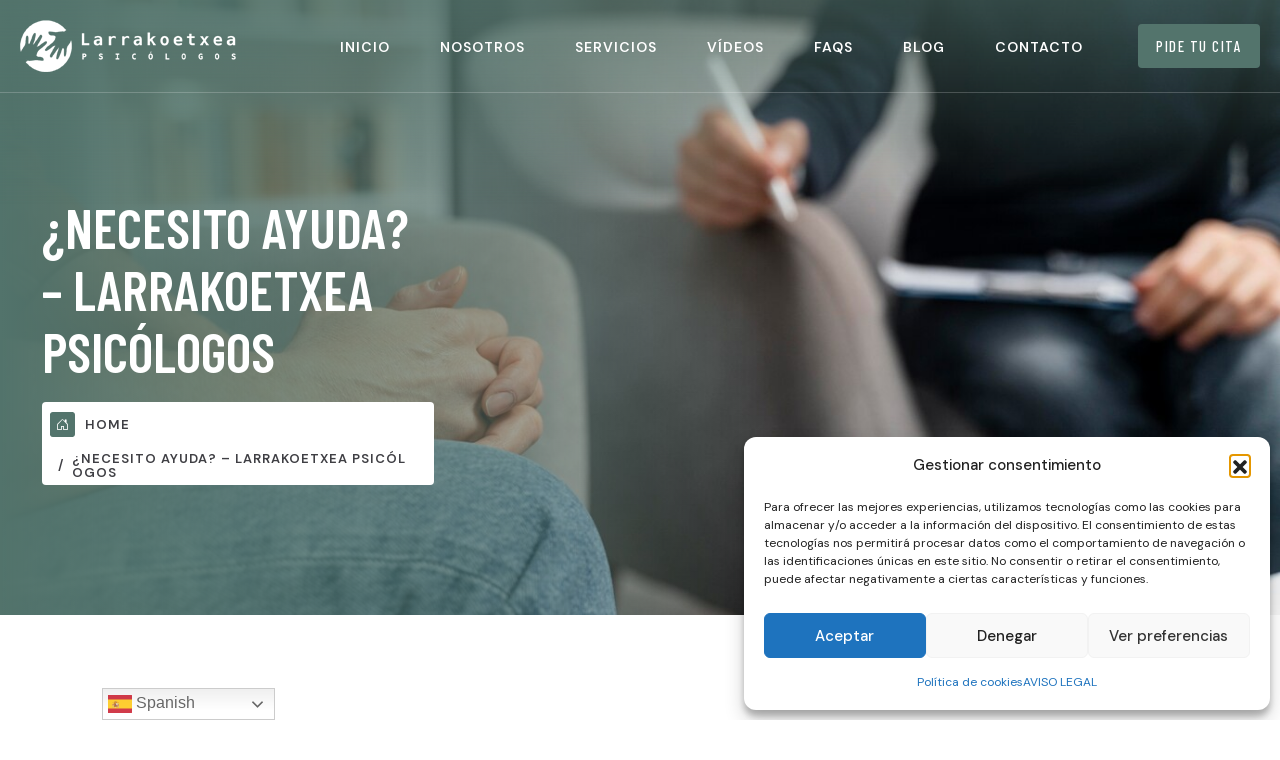

--- FILE ---
content_type: text/html; charset=UTF-8
request_url: https://larrakoetxeapsicologos.com/necesito-ayuda-larrakoetxea-psicologos/
body_size: 16574
content:



<!doctype html>



<html lang="es">



<head>

<meta charset="UTF-8">

<meta name="author" content="" />

<meta name="viewport" content="width=device-width, initial-scale=1">

<link rel="profile" href="https://gmpg.org/xfn/11">

<title>¿NECESITO AYUDA? &#8211; LARRAKOETXEA PSICÓLOGOS &#8211; Larrakoetxea psicologos</title>
<meta name='robots' content='max-image-preview:large' />
<link rel='dns-prefetch' href='//fonts.googleapis.com' />
<link rel='dns-prefetch' href='//www.googletagmanager.com' />
<link rel='preconnect' href='https://fonts.gstatic.com' crossorigin />
<link rel="alternate" type="application/rss+xml" title="Larrakoetxea psicologos &raquo; Feed" href="https://larrakoetxeapsicologos.com/feed/" />
<link rel="alternate" type="application/rss+xml" title="Larrakoetxea psicologos &raquo; Feed de los comentarios" href="https://larrakoetxeapsicologos.com/comments/feed/" />
<link rel="alternate" type="application/rss+xml" title="Larrakoetxea psicologos &raquo; Comentario ¿NECESITO AYUDA? &#8211; LARRAKOETXEA PSICÓLOGOS del feed" href="https://larrakoetxeapsicologos.com/necesito-ayuda-larrakoetxea-psicologos/feed/" />
<link rel="alternate" title="oEmbed (JSON)" type="application/json+oembed" href="https://larrakoetxeapsicologos.com/wp-json/oembed/1.0/embed?url=https%3A%2F%2Flarrakoetxeapsicologos.com%2Fnecesito-ayuda-larrakoetxea-psicologos%2F" />
<link rel="alternate" title="oEmbed (XML)" type="text/xml+oembed" href="https://larrakoetxeapsicologos.com/wp-json/oembed/1.0/embed?url=https%3A%2F%2Flarrakoetxeapsicologos.com%2Fnecesito-ayuda-larrakoetxea-psicologos%2F&#038;format=xml" />
<style id='wp-img-auto-sizes-contain-inline-css'>
img:is([sizes=auto i],[sizes^="auto," i]){contain-intrinsic-size:3000px 1500px}
/*# sourceURL=wp-img-auto-sizes-contain-inline-css */
</style>
<style id='wp-emoji-styles-inline-css'>

	img.wp-smiley, img.emoji {
		display: inline !important;
		border: none !important;
		box-shadow: none !important;
		height: 1em !important;
		width: 1em !important;
		margin: 0 0.07em !important;
		vertical-align: -0.1em !important;
		background: none !important;
		padding: 0 !important;
	}
/*# sourceURL=wp-emoji-styles-inline-css */
</style>
<link rel='stylesheet' id='wp-block-library-css' href='https://larrakoetxeapsicologos.com/wp-includes/css/dist/block-library/style.min.css?ver=6.9' media='all' />
<style id='global-styles-inline-css'>
:root{--wp--preset--aspect-ratio--square: 1;--wp--preset--aspect-ratio--4-3: 4/3;--wp--preset--aspect-ratio--3-4: 3/4;--wp--preset--aspect-ratio--3-2: 3/2;--wp--preset--aspect-ratio--2-3: 2/3;--wp--preset--aspect-ratio--16-9: 16/9;--wp--preset--aspect-ratio--9-16: 9/16;--wp--preset--color--black: #000000;--wp--preset--color--cyan-bluish-gray: #abb8c3;--wp--preset--color--white: #ffffff;--wp--preset--color--pale-pink: #f78da7;--wp--preset--color--vivid-red: #cf2e2e;--wp--preset--color--luminous-vivid-orange: #ff6900;--wp--preset--color--luminous-vivid-amber: #fcb900;--wp--preset--color--light-green-cyan: #7bdcb5;--wp--preset--color--vivid-green-cyan: #00d084;--wp--preset--color--pale-cyan-blue: #8ed1fc;--wp--preset--color--vivid-cyan-blue: #0693e3;--wp--preset--color--vivid-purple: #9b51e0;--wp--preset--gradient--vivid-cyan-blue-to-vivid-purple: linear-gradient(135deg,rgb(6,147,227) 0%,rgb(155,81,224) 100%);--wp--preset--gradient--light-green-cyan-to-vivid-green-cyan: linear-gradient(135deg,rgb(122,220,180) 0%,rgb(0,208,130) 100%);--wp--preset--gradient--luminous-vivid-amber-to-luminous-vivid-orange: linear-gradient(135deg,rgb(252,185,0) 0%,rgb(255,105,0) 100%);--wp--preset--gradient--luminous-vivid-orange-to-vivid-red: linear-gradient(135deg,rgb(255,105,0) 0%,rgb(207,46,46) 100%);--wp--preset--gradient--very-light-gray-to-cyan-bluish-gray: linear-gradient(135deg,rgb(238,238,238) 0%,rgb(169,184,195) 100%);--wp--preset--gradient--cool-to-warm-spectrum: linear-gradient(135deg,rgb(74,234,220) 0%,rgb(151,120,209) 20%,rgb(207,42,186) 40%,rgb(238,44,130) 60%,rgb(251,105,98) 80%,rgb(254,248,76) 100%);--wp--preset--gradient--blush-light-purple: linear-gradient(135deg,rgb(255,206,236) 0%,rgb(152,150,240) 100%);--wp--preset--gradient--blush-bordeaux: linear-gradient(135deg,rgb(254,205,165) 0%,rgb(254,45,45) 50%,rgb(107,0,62) 100%);--wp--preset--gradient--luminous-dusk: linear-gradient(135deg,rgb(255,203,112) 0%,rgb(199,81,192) 50%,rgb(65,88,208) 100%);--wp--preset--gradient--pale-ocean: linear-gradient(135deg,rgb(255,245,203) 0%,rgb(182,227,212) 50%,rgb(51,167,181) 100%);--wp--preset--gradient--electric-grass: linear-gradient(135deg,rgb(202,248,128) 0%,rgb(113,206,126) 100%);--wp--preset--gradient--midnight: linear-gradient(135deg,rgb(2,3,129) 0%,rgb(40,116,252) 100%);--wp--preset--font-size--small: 13px;--wp--preset--font-size--medium: 20px;--wp--preset--font-size--large: 36px;--wp--preset--font-size--x-large: 42px;--wp--preset--spacing--20: 0.44rem;--wp--preset--spacing--30: 0.67rem;--wp--preset--spacing--40: 1rem;--wp--preset--spacing--50: 1.5rem;--wp--preset--spacing--60: 2.25rem;--wp--preset--spacing--70: 3.38rem;--wp--preset--spacing--80: 5.06rem;--wp--preset--shadow--natural: 6px 6px 9px rgba(0, 0, 0, 0.2);--wp--preset--shadow--deep: 12px 12px 50px rgba(0, 0, 0, 0.4);--wp--preset--shadow--sharp: 6px 6px 0px rgba(0, 0, 0, 0.2);--wp--preset--shadow--outlined: 6px 6px 0px -3px rgb(255, 255, 255), 6px 6px rgb(0, 0, 0);--wp--preset--shadow--crisp: 6px 6px 0px rgb(0, 0, 0);}:where(.is-layout-flex){gap: 0.5em;}:where(.is-layout-grid){gap: 0.5em;}body .is-layout-flex{display: flex;}.is-layout-flex{flex-wrap: wrap;align-items: center;}.is-layout-flex > :is(*, div){margin: 0;}body .is-layout-grid{display: grid;}.is-layout-grid > :is(*, div){margin: 0;}:where(.wp-block-columns.is-layout-flex){gap: 2em;}:where(.wp-block-columns.is-layout-grid){gap: 2em;}:where(.wp-block-post-template.is-layout-flex){gap: 1.25em;}:where(.wp-block-post-template.is-layout-grid){gap: 1.25em;}.has-black-color{color: var(--wp--preset--color--black) !important;}.has-cyan-bluish-gray-color{color: var(--wp--preset--color--cyan-bluish-gray) !important;}.has-white-color{color: var(--wp--preset--color--white) !important;}.has-pale-pink-color{color: var(--wp--preset--color--pale-pink) !important;}.has-vivid-red-color{color: var(--wp--preset--color--vivid-red) !important;}.has-luminous-vivid-orange-color{color: var(--wp--preset--color--luminous-vivid-orange) !important;}.has-luminous-vivid-amber-color{color: var(--wp--preset--color--luminous-vivid-amber) !important;}.has-light-green-cyan-color{color: var(--wp--preset--color--light-green-cyan) !important;}.has-vivid-green-cyan-color{color: var(--wp--preset--color--vivid-green-cyan) !important;}.has-pale-cyan-blue-color{color: var(--wp--preset--color--pale-cyan-blue) !important;}.has-vivid-cyan-blue-color{color: var(--wp--preset--color--vivid-cyan-blue) !important;}.has-vivid-purple-color{color: var(--wp--preset--color--vivid-purple) !important;}.has-black-background-color{background-color: var(--wp--preset--color--black) !important;}.has-cyan-bluish-gray-background-color{background-color: var(--wp--preset--color--cyan-bluish-gray) !important;}.has-white-background-color{background-color: var(--wp--preset--color--white) !important;}.has-pale-pink-background-color{background-color: var(--wp--preset--color--pale-pink) !important;}.has-vivid-red-background-color{background-color: var(--wp--preset--color--vivid-red) !important;}.has-luminous-vivid-orange-background-color{background-color: var(--wp--preset--color--luminous-vivid-orange) !important;}.has-luminous-vivid-amber-background-color{background-color: var(--wp--preset--color--luminous-vivid-amber) !important;}.has-light-green-cyan-background-color{background-color: var(--wp--preset--color--light-green-cyan) !important;}.has-vivid-green-cyan-background-color{background-color: var(--wp--preset--color--vivid-green-cyan) !important;}.has-pale-cyan-blue-background-color{background-color: var(--wp--preset--color--pale-cyan-blue) !important;}.has-vivid-cyan-blue-background-color{background-color: var(--wp--preset--color--vivid-cyan-blue) !important;}.has-vivid-purple-background-color{background-color: var(--wp--preset--color--vivid-purple) !important;}.has-black-border-color{border-color: var(--wp--preset--color--black) !important;}.has-cyan-bluish-gray-border-color{border-color: var(--wp--preset--color--cyan-bluish-gray) !important;}.has-white-border-color{border-color: var(--wp--preset--color--white) !important;}.has-pale-pink-border-color{border-color: var(--wp--preset--color--pale-pink) !important;}.has-vivid-red-border-color{border-color: var(--wp--preset--color--vivid-red) !important;}.has-luminous-vivid-orange-border-color{border-color: var(--wp--preset--color--luminous-vivid-orange) !important;}.has-luminous-vivid-amber-border-color{border-color: var(--wp--preset--color--luminous-vivid-amber) !important;}.has-light-green-cyan-border-color{border-color: var(--wp--preset--color--light-green-cyan) !important;}.has-vivid-green-cyan-border-color{border-color: var(--wp--preset--color--vivid-green-cyan) !important;}.has-pale-cyan-blue-border-color{border-color: var(--wp--preset--color--pale-cyan-blue) !important;}.has-vivid-cyan-blue-border-color{border-color: var(--wp--preset--color--vivid-cyan-blue) !important;}.has-vivid-purple-border-color{border-color: var(--wp--preset--color--vivid-purple) !important;}.has-vivid-cyan-blue-to-vivid-purple-gradient-background{background: var(--wp--preset--gradient--vivid-cyan-blue-to-vivid-purple) !important;}.has-light-green-cyan-to-vivid-green-cyan-gradient-background{background: var(--wp--preset--gradient--light-green-cyan-to-vivid-green-cyan) !important;}.has-luminous-vivid-amber-to-luminous-vivid-orange-gradient-background{background: var(--wp--preset--gradient--luminous-vivid-amber-to-luminous-vivid-orange) !important;}.has-luminous-vivid-orange-to-vivid-red-gradient-background{background: var(--wp--preset--gradient--luminous-vivid-orange-to-vivid-red) !important;}.has-very-light-gray-to-cyan-bluish-gray-gradient-background{background: var(--wp--preset--gradient--very-light-gray-to-cyan-bluish-gray) !important;}.has-cool-to-warm-spectrum-gradient-background{background: var(--wp--preset--gradient--cool-to-warm-spectrum) !important;}.has-blush-light-purple-gradient-background{background: var(--wp--preset--gradient--blush-light-purple) !important;}.has-blush-bordeaux-gradient-background{background: var(--wp--preset--gradient--blush-bordeaux) !important;}.has-luminous-dusk-gradient-background{background: var(--wp--preset--gradient--luminous-dusk) !important;}.has-pale-ocean-gradient-background{background: var(--wp--preset--gradient--pale-ocean) !important;}.has-electric-grass-gradient-background{background: var(--wp--preset--gradient--electric-grass) !important;}.has-midnight-gradient-background{background: var(--wp--preset--gradient--midnight) !important;}.has-small-font-size{font-size: var(--wp--preset--font-size--small) !important;}.has-medium-font-size{font-size: var(--wp--preset--font-size--medium) !important;}.has-large-font-size{font-size: var(--wp--preset--font-size--large) !important;}.has-x-large-font-size{font-size: var(--wp--preset--font-size--x-large) !important;}
/*# sourceURL=global-styles-inline-css */
</style>

<style id='classic-theme-styles-inline-css'>
/*! This file is auto-generated */
.wp-block-button__link{color:#fff;background-color:#32373c;border-radius:9999px;box-shadow:none;text-decoration:none;padding:calc(.667em + 2px) calc(1.333em + 2px);font-size:1.125em}.wp-block-file__button{background:#32373c;color:#fff;text-decoration:none}
/*# sourceURL=/wp-includes/css/classic-themes.min.css */
</style>
<link rel='stylesheet' id='contact-form-7-css' href='https://larrakoetxeapsicologos.com/wp-content/plugins/contact-form-7/includes/css/styles.css?ver=6.0.3' media='all' />
<link rel='stylesheet' id='cmplz-general-css' href='https://larrakoetxeapsicologos.com/wp-content/plugins/complianz-gdpr/assets/css/cookieblocker.min.css?ver=1763634198' media='all' />
<link rel='stylesheet' id='psykeo-theme-style-css' href='https://larrakoetxeapsicologos.com/wp-content/themes/psykeo/style.css?ver=1.0.0' media='all' />
<link rel='stylesheet' id='bootstrap-css' href='https://larrakoetxeapsicologos.com/wp-content/themes/psykeo/assets/css/bootstrap.min.css?ver=6.9' media='all' />
<link rel='stylesheet' id='animate-css' href='https://larrakoetxeapsicologos.com/wp-content/themes/psykeo/assets/css/animate.css?ver=6.9' media='all' />
<link rel='stylesheet' id='psykeo-dm-sans-css' href='https://fonts.googleapis.com/css2?family=DM+Sans%3Aital%2Copsz%2Cwght%400%2C9..40%2C100..1000%3B1%2C9..40%2C100..1000&#038;display=swap&#038;ver=6.9' media='all' />
<link rel='stylesheet' id='psykeo-barlow-condensed-css' href='https://fonts.googleapis.com/css2?family=Barlow+Condensed%3Aital%2Cwght%400%2C100%3B0%2C200%3B0%2C300%3B0%2C400%3B0%2C500%3B0%2C600%3B0%2C700%3B0%2C800%3B0%2C900%3B1%2C100%3B1%2C200%3B1%2C300%3B1%2C400%3B1%2C500%3B1%2C600%3B1%2C700%3B1%2C800%3B1%2C900&#038;display=swap&#038;ver=6.9' media='all' />
<link rel='stylesheet' id='bootstrap-icon-css' href='https://larrakoetxeapsicologos.com/wp-content/themes/psykeo/assets/css/bootstrap-icons.css?ver=6.9' media='all' />
<link rel='stylesheet' id='psykeo-icon-css' href='https://larrakoetxeapsicologos.com/wp-content/themes/psykeo/assets/css/psykeo-icon.css?ver=6.9' media='all' />
<link rel='stylesheet' id='magnific-popup-css' href='https://larrakoetxeapsicologos.com/wp-content/themes/psykeo/assets/css/magnific-popup.css?ver=6.9' media='all' />
<link rel='stylesheet' id='swiper-psykeo-css' href='https://larrakoetxeapsicologos.com/wp-content/themes/psykeo/assets/css/swiper-bundle.min.css?ver=6.9' media='all' />
<link rel='stylesheet' id='odometer-css' href='https://larrakoetxeapsicologos.com/wp-content/themes/psykeo/assets/css/odometer.css?ver=6.9' media='all' />
<link rel='stylesheet' id='base-css' href='https://larrakoetxeapsicologos.com/wp-content/themes/psykeo/assets/css/base.css?ver=6.9' media='all' />
<link rel='stylesheet' id='shortcodes-css' href='https://larrakoetxeapsicologos.com/wp-content/themes/psykeo/assets/css/shortcodes.css?ver=6.9' media='all' />
<link rel='stylesheet' id='psykeo-style-css' href='https://larrakoetxeapsicologos.com/wp-content/themes/psykeo/assets/css/theme-style.css?ver=6.9' media='all' />
<link rel='stylesheet' id='__EPYT__style-css' href='https://larrakoetxeapsicologos.com/wp-content/plugins/youtube-embed-plus/styles/ytprefs.min.css?ver=14.2.1.3' media='all' />
<style id='__EPYT__style-inline-css'>

                .epyt-gallery-thumb {
                        width: 33.333%;
                }
                
/*# sourceURL=__EPYT__style-inline-css */
</style>
<link rel="preload" as="style" href="https://fonts.googleapis.com/css?family=DM%20Sans:400%7CBarlow%20Condensed:600&#038;display=swap&#038;ver=6.9" /><link rel="stylesheet" href="https://fonts.googleapis.com/css?family=DM%20Sans:400%7CBarlow%20Condensed:600&#038;display=swap&#038;ver=6.9" media="print" onload="this.media='all'"><noscript><link rel="stylesheet" href="https://fonts.googleapis.com/css?family=DM%20Sans:400%7CBarlow%20Condensed:600&#038;display=swap&#038;ver=6.9" /></noscript><script src="https://larrakoetxeapsicologos.com/wp-includes/js/jquery/jquery.min.js?ver=3.7.1" id="jquery-core-js"></script>
<script src="https://larrakoetxeapsicologos.com/wp-includes/js/jquery/jquery-migrate.min.js?ver=3.4.1" id="jquery-migrate-js"></script>
<script type="text/plain" data-service="youtube" data-category="marketing" id="__ytprefs__-js-extra">
var _EPYT_ = {"ajaxurl":"https://larrakoetxeapsicologos.com/wp-admin/admin-ajax.php","security":"cc1a38ae4a","gallery_scrolloffset":"20","eppathtoscripts":"https://larrakoetxeapsicologos.com/wp-content/plugins/youtube-embed-plus/scripts/","eppath":"https://larrakoetxeapsicologos.com/wp-content/plugins/youtube-embed-plus/","epresponsiveselector":"[\"iframe.__youtube_prefs_widget__\"]","epdovol":"1","version":"14.2.1.3","evselector":"iframe.__youtube_prefs__[src], iframe[src*=\"youtube.com/embed/\"], iframe[src*=\"youtube-nocookie.com/embed/\"]","ajax_compat":"","maxres_facade":"eager","ytapi_load":"light","pause_others":"","stopMobileBuffer":"1","facade_mode":"","not_live_on_channel":"","vi_active":"","vi_js_posttypes":[]};
//# sourceURL=__ytprefs__-js-extra
</script>
<script src="https://larrakoetxeapsicologos.com/wp-content/plugins/youtube-embed-plus/scripts/ytprefs.min.js?ver=14.2.1.3" id="__ytprefs__-js"></script>
<link rel="https://api.w.org/" href="https://larrakoetxeapsicologos.com/wp-json/" /><link rel="alternate" title="JSON" type="application/json" href="https://larrakoetxeapsicologos.com/wp-json/wp/v2/posts/8683" /><link rel="EditURI" type="application/rsd+xml" title="RSD" href="https://larrakoetxeapsicologos.com/xmlrpc.php?rsd" />
<meta name="generator" content="WordPress 6.9" />
<link rel="canonical" href="https://larrakoetxeapsicologos.com/necesito-ayuda-larrakoetxea-psicologos/" />
<link rel='shortlink' href='https://larrakoetxeapsicologos.com/?p=8683' />
<meta name="generator" content="Redux 4.5.6" /><meta name="generator" content="Site Kit by Google 1.145.0" />			<style>.cmplz-hidden {
					display: none !important;
				}</style><meta name="generator" content="Elementor 3.27.0; features: e_font_icon_svg, additional_custom_breakpoints, e_element_cache; settings: css_print_method-external, google_font-enabled, font_display-swap">
			<style>
				.e-con.e-parent:nth-of-type(n+4):not(.e-lazyloaded):not(.e-no-lazyload),
				.e-con.e-parent:nth-of-type(n+4):not(.e-lazyloaded):not(.e-no-lazyload) * {
					background-image: none !important;
				}
				@media screen and (max-height: 1024px) {
					.e-con.e-parent:nth-of-type(n+3):not(.e-lazyloaded):not(.e-no-lazyload),
					.e-con.e-parent:nth-of-type(n+3):not(.e-lazyloaded):not(.e-no-lazyload) * {
						background-image: none !important;
					}
				}
				@media screen and (max-height: 640px) {
					.e-con.e-parent:nth-of-type(n+2):not(.e-lazyloaded):not(.e-no-lazyload),
					.e-con.e-parent:nth-of-type(n+2):not(.e-lazyloaded):not(.e-no-lazyload) * {
						background-image: none !important;
					}
				}
			</style>
			<link rel="icon" href="https://larrakoetxeapsicologos.com/wp-content/uploads/2025/02/cropped-larrakoetxea_psicologos_favicon-32x32.png" sizes="32x32" />
<link rel="icon" href="https://larrakoetxeapsicologos.com/wp-content/uploads/2025/02/cropped-larrakoetxea_psicologos_favicon-192x192.png" sizes="192x192" />
<link rel="apple-touch-icon" href="https://larrakoetxeapsicologos.com/wp-content/uploads/2025/02/cropped-larrakoetxea_psicologos_favicon-180x180.png" />
<meta name="msapplication-TileImage" content="https://larrakoetxeapsicologos.com/wp-content/uploads/2025/02/cropped-larrakoetxea_psicologos_favicon-270x270.png" />
<style id="psykeo_options-dynamic-css" title="dynamic-css" class="redux-options-output">:root{--logo-desktop-height:54px;--logo-tablet-height:48px;--logo-mobile-height:38px;--loader-img-height:100px;--themeht-typography-body-font-family:DM Sans;--themeht-typography-body-font-weight:400;--themeht-typography-body-font-size:16px;--themeht-typography-body-line-height:26px;--themeht-typography-secondary-font-family:Barlow Condensed;--themeht-typography-secondary-font-weight:600;--themeht-typography-secondary-font-size:100px;--themeht-typography-secondary-line-height:100px;--themeht-typography-h1-font-family:Barlow Condensed;--themeht-typography-h1-font-weight:600;--themeht-typography-h1-font-size:100px;--themeht-typography-h1-line-height:110px;--themeht-typography-h2-font-family:Barlow Condensed;--themeht-typography-h2-font-weight:600;--themeht-typography-h2-font-size:50px;--themeht-typography-h2-line-height:60px;--themeht-typography-h3-font-family:Barlow Condensed;--themeht-typography-h3-font-weight:600;--themeht-typography-h3-font-size:36px;--themeht-typography-h3-line-height:46px;--themeht-typography-h4-font-family:Barlow Condensed;--themeht-typography-h4-font-weight:600;--themeht-typography-h4-font-size:28px;--themeht-typography-h4-line-height:38px;--themeht-typography-h5-font-family:Barlow Condensed;--themeht-typography-h5-font-weight:600;--themeht-typography-h5-font-size:24px;--themeht-typography-h5-line-height:34px;--themeht-typography-h6-font-family:Barlow Condensed;--themeht-typography-h6-font-weight:600;--themeht-typography-h6-font-size:22px;--themeht-typography-h6-line-height:23px;--themeht-primary-color:#53746C;--themeht-secondary-color:#3F3F44;--themeht-dark-color:#3F3F44;--themeht-text-color:#666666;--themeht-body-color:#666666;--themeht-white-color:#FFFFFF;--themeht-light-color:#EFF6F4;--themeht-border-color:#B9B9B9;}body{font-family:"DM Sans";line-height:26px;font-weight:400;font-style:normal;font-size:16px;}h1, .h1{font-family:"Barlow Condensed";line-height:110px;font-weight:600;font-style:normal;font-size:100px;}h2, .h2{font-family:"Barlow Condensed";line-height:60px;font-weight:600;font-style:normal;font-size:50px;}h3, .h3{font-family:"Barlow Condensed";line-height:46px;font-weight:600;font-style:normal;font-size:36px;}h4, .h4{font-family:"Barlow Condensed";line-height:38px;font-weight:600;font-style:normal;font-size:28px;}h5, .h5{font-family:"Barlow Condensed";line-height:34px;font-weight:600;font-style:normal;font-size:24px;}h6, .h6{font-family:"Barlow Condensed";line-height:23px;font-weight:600;font-style:normal;font-size:22px;}</style>
</head>





<body data-cmplz=1 class="wp-singular post-template-default single single-post postid-8683 single-format-standard wp-embed-responsive wp-theme-psykeo elementor-default elementor-kit-7">






<div id="page-wrapper" class="page-wrapper">



<!-- preloader start -->






<!-- preloader end -->





<!--header start-->



<header id="site-header" class="header header-1">
    <div id="header-wrap">
        <div class="container-fluid p-0">
      <div class="row">
          <div class="col">
              <nav class="ht-navigation">                 

             <a class="navbar-brand logo m-0" href="https://larrakoetxeapsicologos.com/">

          
              <img class="img-fluid" src="https://larrakoetxeapsicologos.com/wp-content/uploads/2025/01/larrakoetxea_psicologos_blanco_cabecera.png" alt="Logo Img">

              
       </a> 
       
       <a class="navbar-brand logo m-0 sticky-logo" href="https://larrakoetxeapsicologos.com/">

          
              <img class="img-fluid" src="https://larrakoetxeapsicologos.com/wp-content/uploads/2025/01/larrakoetxea_psicologos_normal_cabecera.png" alt="Logo Img">

              
       </a>      

              <div class="ht-mobile-menu-bg"></div>
                            
            <div class="header-number">

                <i class="flaticon flaticon-call"></i>

                <div>
 <a href="tel:+34 630 86 75 34">+34 630 86 75 34</a>
                      <span>Llámanos</span>                     

                  </div>

              </div>

                                 <div class="navigation-top">
            <div class="main-nav"><ul id="menu-menu-principal" class="menu"><li id="menu-item-9754" class="menu-item menu-item-type-post_type menu-item-object-page menu-item-home menu-item-9754"><a href="https://larrakoetxeapsicologos.com/">Inicio</a></li>
<li id="menu-item-9739" class="menu-item menu-item-type-post_type menu-item-object-page menu-item-9739"><a href="https://larrakoetxeapsicologos.com/nosotros/">Nosotros</a></li>
<li id="menu-item-9737" class="menu-item menu-item-type-post_type menu-item-object-page menu-item-9737"><a href="https://larrakoetxeapsicologos.com/servicios/">Servicios</a></li>
<li id="menu-item-9760" class="menu-item menu-item-type-post_type menu-item-object-page menu-item-9760"><a href="https://larrakoetxeapsicologos.com/videos/">Vídeos</a></li>
<li id="menu-item-9738" class="menu-item menu-item-type-post_type menu-item-object-page menu-item-9738"><a href="https://larrakoetxeapsicologos.com/faqs/">FAQs</a></li>
<li id="menu-item-9779" class="menu-item menu-item-type-post_type menu-item-object-page current_page_parent menu-item-9779"><a href="https://larrakoetxeapsicologos.com/blog/">Blog</a></li>
<li id="menu-item-9741" class="menu-item menu-item-type-post_type menu-item-object-page menu-item-9741"><a href="https://larrakoetxeapsicologos.com/contacto/">Contacto</a></li>
</ul></div>           

            <button id="menu-toggle" class="nav-menu-toggle ht-toggler" type="button"><i class="bi bi-list"></i> </button> 

        </div>

        <div class="right-nav align-items-center d-flex justify-content-end">

                    
          <div class="search-icon"> <a id="search" href="javascript:void(0)"><i class="bi bi-search"></i></a>

              </div>

          
          
            <a class="themeht-btn primary-btn" href="/contacto"><span>Pide tu cita</span> 

            </a>

          
          
            </div>

          </nav>

          </div>

        </div>

      </div>

  </div>

</header>



<!--header end-->



<div class="search-input" id="search-input-box">

    <div class="search-inner-box">

        <div class="container">

            <div class="row justify-content-center">

                <div class="col-lg-6">

                    <div class="search-form search-inner">

                        
<form role="search" method="get" action="https://larrakoetxeapsicologos.com/" class="search-form">
<label>
<span class="screen-reader-text">Search for:</span>
<input type="search" class="search-field" placeholder="Search Here" value="" name="s">
</label>
<button type="submit" class="search-submit">
<i class="bi bi-search"></i>
</button>
</form>
                        <span class="bi bi-x close-search" id="close-search" title="Close Search"></span>

                    </div>

                </div>

            </div>

        </div>

    </div>

</div>














      <section class="page-title page-title-overlay breadcrumb-1" style="background-image: url(https://larrakoetxeapsicologos.com/wp-content/uploads/2025/01/mujer-manos-juntas-hablando-consejero_23-2148759093.jpg);">



        
  <div class="container">

    <div class="row">

      <div class="col-lg-12">

        <div class="theme-breadcrumb-box">

          
    <h1>¿NECESITO AYUDA? &#8211; LARRAKOETXEA PSICÓLOGOS</h1>
        

        
        <nav aria-label="breadcrumb" class="page-breadcrumb">

          <ol class="breadcrumb">

            <li class="breadcrumb-item"><a href="https://larrakoetxeapsicologos.com/"><i class="bi bi-house-door me-1"></i>Home</a>

            </li>

            <li class="breadcrumb-item active" aria-current="page">
    ¿NECESITO AYUDA? &#8211; LARRAKOETXEA PSICÓLOGOS</li>

          </ol>

        </nav>

        
        </div>

      </div>

    </div>

  </div>

</section>


  












<main id="primary" class="site-main post-single-page">
<section class="custom-sec-padding">
  <div class="container">
    <div class="row">
                    <div class="col-lg-9 col-12 pe-lg-5">
        

<article id="post-8683" class="post-8683 post type-post status-publish format-standard hentry category-sin-categorizar">

        <div class="post-card">
                    <div class="post-desc">
            <ul class="list-inline post-bottom">
                <li class="list-inline-item"><span class="cat-links"> <a href="https://larrakoetxeapsicologos.com/category/sin-categorizar/" rel="category tag">Sin categorizar</a></span>                      </li>
                      <li class="list-inline-item"><span class="byline"> <span class="author vcard"><a class="url fn n" href="https://larrakoetxeapsicologos.com/author/soporte_efd7pi4e/">admin</a></span></span>                      </li>
                      <li class="list-inline-item"><span class="posted-on"><a href="https://larrakoetxeapsicologos.com/necesito-ayuda-larrakoetxea-psicologos/" rel="bookmark"><time class="entry-date published updated" datetime="2016-02-01T22:32:14+00:00">febrero 1, 2016</time></a></span>                      </li>
                      <li class="list-inline-item">0 Comments                      </li>
                    </ul>
		<div class="entry-content"> <p><a href="http://larrakoetxeapsicologos.com/wp-content/uploads/2014/07/logo-slide-psicologos-larrakoetxea.png"><img decoding="async" src="http://larrakoetxeapsicologos.com/wp-content/uploads/2014/07/logo-slide-psicologos-larrakoetxea-300x100.png" alt="logo slide psicologos larrakoetxea" width="300" height="100" class="alignnone size-medium wp-image-8320" /></a></p>
<p>¿Cuántas veces hemos escuchado &#8220;necesitas ayuda&#8221;, bien dirigida a nosotros mismos o a terceras personas? Tienes mala cara, ¿te ocurre algo? Debieras de ir a un especialista&#8230;</p>
<p>  En <strong>LARRAKOETXEA PSICÓLOGOS (centro de Amorebieta-Etxano)</strong> tenemos casos que han venido por recomendación de terceras personas (familiares, amigos, compañeras de trabajo&#8230;). Estas personas por lo general acuden con la incertidumbre de &#8220;a ver lo que me encuentro&#8221;, &#8220;a ver lo que me hacen o dicen&#8221;; otros en cambio, acuden simplemente para contentar a terceras personas. Éstas últimas por lo general son las que no concluyen el tratamiento. Y al resto por lo general les  un poco más asimilar que verdaderamente tienen un problema que requiere de ayuda profesional.</p>
<p>Por suerte, los tiempos van cambiando y así hemos podido comprobar en <strong>LARRAKOETXEA PSICÓLOGOS (Amorebieta-Etxano). La gente cada vez acude más al psicólogo o psicóloga en busca de ayuda. Y lo hace sin necesidad de terceras  personas. La mayoría hoy por hoy en nuestros gabinetes.</p>
<p>Pero, </strong>¿CÓMO SE SI NECESITO AYUDA?<strong> Obviamente si todas las personas que nos rodean nos mandan el mismo mensaje de que necesitamos ayuda, algo de razón tendrán. Pero si depende de uno mismo, ¿EN QUÉ DEBO FIJARME?</p>
<p></strong> FUNDAMENTALMENTE EN EL TIEMPO QUE OCUPA ESE PROBLEMA EN MI MENTE Y HACE QUE SE BLOQUEE MI DÍA A DÍA<strong>.</p>
<p>Lo explicaremos mejor con un ejemplo:</p>
<p>Si perdemos a un ser querido, o nos despiden, o nuestra pareja nos deja: es normal ESTAR tristes, desanimados, nerviosos y/o preocupados. Lo anormal es que este ESTAR se prolongue en el tiempo y ocupe las 24 horas de nuestro día a día. Este sentimiento hace que no podamos realizar ninguna actividad que veníamos realizando hasta el momento del DUELO. Nos impide centrarnos en el trabajo, impide dormir, a fin de cuentas nuestro pensamiento sólo se centra en ese sentimiento.</p>
<p>Por eso desde </strong>LARRAKOETXEA PSICÓLOGOS (AMOREBIETA-ETXANO) recomendamos acudir a un profesional de la salud cuando nos sintamos así.</p>
<p>Más información en:<br />
www.larrakoetxeapsicologos.com<br />
info@larrakoetxeapsicologos.com</p>
 </div>
            <!-- .entry-content -->
            <div class="theme-tags">
		 </div>
          </div>
      </div>

      </article>

      <!-- #post-8683 -->
	<nav class="navigation post-navigation" aria-label="Entradas">
		<h2 class="screen-reader-text">Navegación de entradas</h2>
		<div class="nav-links"><div class="nav-previous"><a href="https://larrakoetxeapsicologos.com/larrakoetxea-psicologos-bizkaia-irratia-2/" rel="prev"><div class="nav-subtitle">Previous</div><div class="nav-title">LARRAKOETXEA PSICÓLOGOS &#8211; BIZKAIA IRRATIA</div></a></div><div class="nav-next"><a href="https://larrakoetxeapsicologos.com/ir-al-psicologoa-larrakoetxea-psicologos/" rel="next"><div class="nav-subtitle">Next</div><div class="nav-title">IR AL PSICÓLOGO/A &#8211; LARRAKOETXEA PSICÓLOGOS</div></a></div></div>
	</nav>
<div id="comments" class="comments-area post-comment">
		<div id="respond" class="comment-respond">
		<h3 id="reply-title" class="comment-reply-title">Deja una respuesta <small><a rel="nofollow" id="cancel-comment-reply-link" href="/necesito-ayuda-larrakoetxea-psicologos/#respond" style="display:none;">Cancelar la respuesta</a></small></h3><form action="https://larrakoetxeapsicologos.com/wp-comments-post.php" method="post" id="commentform" class="comment-form"><p class="comment-notes"><span id="email-notes">Tu dirección de correo electrónico no será publicada.</span> <span class="required-field-message">Los campos obligatorios están marcados con <span class="required">*</span></span></p><p class="comment-form-comment"><label for="comment">Comentario <span class="required">*</span></label> <textarea id="comment" name="comment" cols="45" rows="8" maxlength="65525" required></textarea></p><p class="comment-form-author"><label for="author">Nombre <span class="required">*</span></label> <input id="author" name="author" type="text" value="" size="30" maxlength="245" autocomplete="name" required /></p>
<p class="comment-form-email"><label for="email">Correo electrónico <span class="required">*</span></label> <input id="email" name="email" type="email" value="" size="30" maxlength="100" aria-describedby="email-notes" autocomplete="email" required /></p>
<p class="comment-form-url"><label for="url">Web</label> <input id="url" name="url" type="url" value="" size="30" maxlength="200" autocomplete="url" /></p>
<p class="comment-form-cookies-consent"><input id="wp-comment-cookies-consent" name="wp-comment-cookies-consent" type="checkbox" value="yes" /> <label for="wp-comment-cookies-consent">Guarda mi nombre, correo electrónico y web en este navegador para la próxima vez que comente.</label></p>
<p class="form-submit"><input name="submit" type="submit" id="submit" class="submit" value="Publicar el comentario" /> <input type='hidden' name='comment_post_ID' value='8683' id='comment_post_ID' />
<input type='hidden' name='comment_parent' id='comment_parent' value='0' />
</p><p style="display: none;"><input type="hidden" id="akismet_comment_nonce" name="akismet_comment_nonce" value="de3ac83098" /></p><p style="display: none !important;" class="akismet-fields-container" data-prefix="ak_"><label>&#916;<textarea name="ak_hp_textarea" cols="45" rows="8" maxlength="100"></textarea></label><input type="hidden" id="ak_js_1" name="ak_js" value="114"/><script>document.getElementById( "ak_js_1" ).setAttribute( "value", ( new Date() ).getTime() );</script></p></form>	</div><!-- #respond -->
	</div><!-- #comments -->

    </div>
              <div class="col-lg-3 col-12">
    <div class="themeht-sidebar"><aside id="secondary" class="widget-area" aria-label="Blog Sidebar">
    <aside id="search-1" class="widget-odd widget-first widget-1 themeht-widget widget widget_search">
<form role="search" method="get" action="https://larrakoetxeapsicologos.com/" class="search-form">
<label>
<span class="screen-reader-text">Search for:</span>
<input type="search" class="search-field" placeholder="Search Here" value="" name="s">
</label>
<button type="submit" class="search-submit">
<i class="bi bi-search"></i>
</button>
</form></aside><aside id="themeht_recentpost-1" class="widget-even widget-2 themeht-widget widget widget_themeht_recentpost"><h2 class="widget-title">Últimas Entradas</h2>
	    <ul> 	                <li>
	                	<div class="themeht-post-image">
													
						</div>
						<div class="themeht-post-content">
							<a href="https://larrakoetxeapsicologos.com/otono-y-depresion/" aria-current="page">OTOÑO y DEPRESIÓN</a>
							<span class="themeht-post-date">Oct 27, 2025</span>
						</div>
	                </li> 	                <li>
	                	<div class="themeht-post-image">
							<img width="150" height="150" src="https://larrakoetxeapsicologos.com/wp-content/uploads/2025/02/DALL·E-2025-02-02-17.33.49-A-person-sitting-on-a-bench-in-a-dimly-lit-urban-environment-at-night-appearing-weary-and-reflective.-Nearby-there-are-subtle-signs-of-substance-use-150x150.webp" class="attachment-thumbnail size-thumbnail wp-post-image" alt="" decoding="async" srcset="https://larrakoetxeapsicologos.com/wp-content/uploads/2025/02/DALL·E-2025-02-02-17.33.49-A-person-sitting-on-a-bench-in-a-dimly-lit-urban-environment-at-night-appearing-weary-and-reflective.-Nearby-there-are-subtle-signs-of-substance-use-150x150.webp 150w, https://larrakoetxeapsicologos.com/wp-content/uploads/2025/02/DALL·E-2025-02-02-17.33.49-A-person-sitting-on-a-bench-in-a-dimly-lit-urban-environment-at-night-appearing-weary-and-reflective.-Nearby-there-are-subtle-signs-of-substance-use-300x300.webp 300w, https://larrakoetxeapsicologos.com/wp-content/uploads/2025/02/DALL·E-2025-02-02-17.33.49-A-person-sitting-on-a-bench-in-a-dimly-lit-urban-environment-at-night-appearing-weary-and-reflective.-Nearby-there-are-subtle-signs-of-substance-use-768x768.webp 768w, https://larrakoetxeapsicologos.com/wp-content/uploads/2025/02/DALL·E-2025-02-02-17.33.49-A-person-sitting-on-a-bench-in-a-dimly-lit-urban-environment-at-night-appearing-weary-and-reflective.-Nearby-there-are-subtle-signs-of-substance-use-600x600.webp 600w, https://larrakoetxeapsicologos.com/wp-content/uploads/2025/02/DALL·E-2025-02-02-17.33.49-A-person-sitting-on-a-bench-in-a-dimly-lit-urban-environment-at-night-appearing-weary-and-reflective.-Nearby-there-are-subtle-signs-of-substance-use-700x700.webp 700w, https://larrakoetxeapsicologos.com/wp-content/uploads/2025/02/DALL·E-2025-02-02-17.33.49-A-person-sitting-on-a-bench-in-a-dimly-lit-urban-environment-at-night-appearing-weary-and-reflective.-Nearby-there-are-subtle-signs-of-substance-use-800x800.webp 800w, https://larrakoetxeapsicologos.com/wp-content/uploads/2025/02/DALL·E-2025-02-02-17.33.49-A-person-sitting-on-a-bench-in-a-dimly-lit-urban-environment-at-night-appearing-weary-and-reflective.-Nearby-there-are-subtle-signs-of-substance-use.webp 1024w" sizes="(max-width: 150px) 100vw, 150px" />						
						</div>
						<div class="themeht-post-content">
							<a href="https://larrakoetxeapsicologos.com/jaiak-eta-gazteak-jovenes-y-fiestas/" aria-current="page">JAIAK ETA GAZTEAK JÓVENES Y FIESTAS</a>
							<span class="themeht-post-date">Jun 17, 2025</span>
						</div>
	                </li> 	                <li>
	                	<div class="themeht-post-image">
													
						</div>
						<div class="themeht-post-content">
							<a href="https://larrakoetxeapsicologos.com/inteligencia-artificial-vs-inteligencia-original/" aria-current="page">INTELIGENCIA ARTIFICIAL vs INTELIGENCIA ORIGINAL.</a>
							<span class="themeht-post-date">May 24, 2025</span>
						</div>
	                </li> 	    </ul> </aside><aside id="categories-1" class="widget-odd widget-last widget-3 themeht-widget widget widget_categories"><h2 class="widget-title">Categorías</h2>
			<ul>
					<li class="cat-item cat-item-40"><a href="https://larrakoetxeapsicologos.com/category/acoso/">Acoso</a>
</li>
	<li class="cat-item cat-item-41"><a href="https://larrakoetxeapsicologos.com/category/adolescencia/">Adolescencia</a>
</li>
	<li class="cat-item cat-item-42"><a href="https://larrakoetxeapsicologos.com/category/ansiedad-y-depresion/">ANSIEDAD y DEPRESIÓN</a>
</li>
	<li class="cat-item cat-item-33"><a href="https://larrakoetxeapsicologos.com/category/audios/">Audios</a>
</li>
	<li class="cat-item cat-item-43"><a href="https://larrakoetxeapsicologos.com/category/autoestima/">Autoestima</a>
</li>
	<li class="cat-item cat-item-29"><a href="https://larrakoetxeapsicologos.com/category/dependencias/">Dependencias</a>
</li>
	<li class="cat-item cat-item-31"><a href="https://larrakoetxeapsicologos.com/category/depresiones/">Depresiones</a>
</li>
	<li class="cat-item cat-item-39"><a href="https://larrakoetxeapsicologos.com/category/entrevista/">Entrevista</a>
</li>
	<li class="cat-item cat-item-26"><a href="https://larrakoetxeapsicologos.com/category/musicoterapia/">Músicoterapia</a>
</li>
	<li class="cat-item cat-item-30"><a href="https://larrakoetxeapsicologos.com/category/noticias/">Noticias</a>
</li>
	<li class="cat-item cat-item-27"><a href="https://larrakoetxeapsicologos.com/category/psicologia-positiva/">Psicología Positiva</a>
</li>
	<li class="cat-item cat-item-44"><a href="https://larrakoetxeapsicologos.com/category/psiocologia-positiva/">psiocologia positiva</a>
</li>
	<li class="cat-item cat-item-37"><a href="https://larrakoetxeapsicologos.com/category/relajacion/">Relajación</a>
</li>
	<li class="cat-item cat-item-38"><a href="https://larrakoetxeapsicologos.com/category/reportajes/">Reportajes</a>
</li>
	<li class="cat-item cat-item-45"><a href="https://larrakoetxeapsicologos.com/category/sikologia-euskaraz/">SIKOLOGIA EUSKARAZ</a>
</li>
	<li class="cat-item cat-item-25"><a href="https://larrakoetxeapsicologos.com/category/sin-categorizar/">Sin categorizar</a>
</li>
	<li class="cat-item cat-item-1"><a href="https://larrakoetxeapsicologos.com/category/uncategorized/">Uncategorized</a>
</li>
	<li class="cat-item cat-item-35"><a href="https://larrakoetxeapsicologos.com/category/uncategorized-eu/">Uncategorized @eu</a>
</li>
	<li class="cat-item cat-item-34"><a href="https://larrakoetxeapsicologos.com/category/videos/">Vídeos</a>
</li>
	<li class="cat-item cat-item-36"><a href="https://larrakoetxeapsicologos.com/category/videos-eu/">Vídeos</a>
</li>
			</ul>

			</aside></aside><!-- #secondary -->

    </div>
    </div>
             </div>
  </div>
</section>
</main><!-- #main -->








<footer class="footer">


   
  <div class="primary-footer">

    <div class="container">
        
        <div class="row footer-top">

        <div class="col-md-6">

       <aside id="custom_html-4" class="widget_text widget-odd widget-last widget-first widget-1 footer-top-title footer-widget widget widget_custom_html"><div class="textwidget custom-html-widget">LLÁMANOS SIN COMPROMISO</div></aside></div>
 

  <div class="col-md-6"> <aside id="custom_html-5" class="widget_text widget-odd widget-last widget-first widget-1 footer-top-button text-end footer-widget widget widget_custom_html"><div class="textwidget custom-html-widget"><a href="tel:+34630867534" class="themeht-btn primary-btn">
	<i class="flaticon flaticon-call"></i>
<span>+34 630 86 75 34</span></a>


<a href="/contacto" class="themeht-btn white-btn">
<i class="bi bi-wechat"></i>	
	<span>Formulario de contacto</span></a></div></aside> </div>


      </div>

       <div class="row">

        <div class="col-lg-4">

        <a class="footer-logo d-inline-block logo mb-4" href="https://larrakoetxeapsicologos.com/">

          
              <img class="img-fluid" src="https://larrakoetxeapsicologos.com/wp-content/uploads/2025/01/larrakoetxea_psicologos_blanco_cabecera.png" alt="Logo Img">

              
       </a>

       <aside id="text-1" class="widget-odd widget-first widget-1 footer-widget widget widget_text">			<div class="textwidget"><p><strong>Larroketxea Psicólogos</strong> ofrece atención psicológica personalizada con un enfoque cercano y profesional, brindando soluciones efectivas para mejorar el bienestar emocional.</p>
</div>
		</aside><aside id="custom_html-3" class="widget_text widget-even widget-last widget-2 footer-widget widget widget_custom_html"><div class="textwidget custom-html-widget"><div class="footer-info">
    <div class="footer-info-in">
        <i aria-hidden="true" class="flaticon flaticon-envelope"></i>
        <a href="#">info@larrakoetxeapsicologos.com</a>
</div>
<div class="footer-info-in">
    <i aria-hidden="true" class="flaticon flaticon-home"></i>
    <p>Txikerra, 2. Planta Primera, Puerta l 48340 Amorebieta</p>
</div>
</div> </div></aside></div>
 

  <div class="col-lg-5">
      <div class="row">

        <div class="col-md-6">
             <aside id="nav_menu-1" class="widget-odd widget-last widget-first widget-1 footer-widget widget widget_nav_menu"><h5 class="widget-title">SERVICIOS</h5><div class="menu-service-menu-container"><ul id="menu-service-menu" class="menu"><li id="menu-item-9757" class="menu-item menu-item-type-post_type menu-item-object-services menu-item-9757"><a href="https://larrakoetxeapsicologos.com/service/ansiedad-estres/">Ansiedad y Estrés</a></li>
<li id="menu-item-9758" class="menu-item menu-item-type-post_type menu-item-object-services menu-item-9758"><a href="https://larrakoetxeapsicologos.com/service/depresion/">Depresión</a></li>
<li id="menu-item-9756" class="menu-item menu-item-type-post_type menu-item-object-services menu-item-9756"><a href="https://larrakoetxeapsicologos.com/service/problemas-familiares-y-de-pareja/">Problemas Familiares y de Pareja</a></li>
<li id="menu-item-9755" class="menu-item menu-item-type-post_type menu-item-object-services menu-item-9755"><a href="https://larrakoetxeapsicologos.com/service/adicciones/">Adicciones</a></li>
<li id="menu-item-9759" class="menu-item menu-item-type-post_type menu-item-object-page menu-item-9759"><a href="https://larrakoetxeapsicologos.com/servicios/">Todos los Servicios</a></li>
</ul></div></aside> </div>
             <div class="col-md-6">
             <aside id="nav_menu-2" class="widget-odd widget-last widget-first widget-1 footer-widget widget widget_nav_menu"><h5 class="widget-title">ENLACES DE INTERÉS</h5><div class="menu-menu-footer-container"><ul id="menu-menu-footer" class="menu"><li id="menu-item-9794" class="menu-item menu-item-type-post_type menu-item-object-page menu-item-9794"><a href="https://larrakoetxeapsicologos.com/politica-de-privacidad/">POLÍTICA DE PRIVACIDAD</a></li>
<li id="menu-item-9795" class="menu-item menu-item-type-post_type menu-item-object-page menu-item-privacy-policy menu-item-9795"><a rel="privacy-policy" href="https://larrakoetxeapsicologos.com/politica-de-cookies/">Política de cookies</a></li>
<li id="menu-item-9796" class="menu-item menu-item-type-post_type menu-item-object-page menu-item-9796"><a href="https://larrakoetxeapsicologos.com/aviso-legal/">AVISO LEGAL</a></li>
</ul></div></aside> </div>
             </div>

    </div>


        <div class="col-lg-3"> 
          <div class="footer-subscribe">
                          </div> <aside id="mc4wp_form_widget-1" class="widget-odd widget-first widget-1 footer-widget widget widget_mc4wp_form_widget"><h5 class="widget-title">SÍGUENOS</h5></aside><aside id="custom_html-2" class="widget_text widget-even widget-last widget-2 footer-widget widget widget_custom_html"><div class="textwidget custom-html-widget"><ul class="list-inline ps-0 ms-0 social-icons footer-social">
    <li class="list-inline-item"><a href="#"><i aria-hidden="true" class="bi bi-whatsapp"></i></a>
    </li>
    <li class="list-inline-item"><a href="#"><i aria-hidden="true" class="bi bi-twitter-x"></i></a>
    </li>
    <li class="list-inline-item"><a href="#"><i aria-hidden="true" class="bi bi-dribbble"></i></a>
    </li>
    <li class="list-inline-item"><a href="#"><i aria-hidden="true" class="bi bi-instagram"></i></a>
    </li> 
    </ul></div></aside>             </div>

      </div>

    </div>

  </div>

  
  <div class="secondary-footer">

    <div class="container">

      <div class="row align-items-center secondary-footer-inner"> 

        <div class="col-lg-12 text-center mt-lg-0">

          
                <div class="copyright"><p style="text-align: center;">Copyright © 2025 by euskonsulting<img class="size-medium wp-image-9837 aligncenter" src="https://larrakoetxeapsicologos.com/wp-content/uploads/2025/07/footer_kit_digital.png" /></p></div>

                
        </div>

      </div>

    </div>

  </div>

</footer>



</div><!-- #page -->



<!--back-to-top start-->



<div class="scroll-top">

        <svg class="scroll-circle svg-content" width="100%" height="100%" viewBox="-1 -1 102 102">

            <path d="M50,1 a49,49 0 0,1 0,98 a49,49 0 0,1 0,-98"/>

        </svg>

    </div>



<!--back-to-top end-->





<script type="speculationrules">
{"prefetch":[{"source":"document","where":{"and":[{"href_matches":"/*"},{"not":{"href_matches":["/wp-*.php","/wp-admin/*","/wp-content/uploads/*","/wp-content/*","/wp-content/plugins/*","/wp-content/themes/psykeo/*","/*\\?(.+)"]}},{"not":{"selector_matches":"a[rel~=\"nofollow\"]"}},{"not":{"selector_matches":".no-prefetch, .no-prefetch a"}}]},"eagerness":"conservative"}]}
</script>
<div class="gtranslate_wrapper" id="gt-wrapper-10341660"></div>
<!-- Consent Management powered by Complianz | GDPR/CCPA Cookie Consent https://wordpress.org/plugins/complianz-gdpr -->
<div id="cmplz-cookiebanner-container"><div class="cmplz-cookiebanner cmplz-hidden banner-1 banner-a optin cmplz-bottom-right cmplz-categories-type-view-preferences" aria-modal="true" data-nosnippet="true" role="dialog" aria-live="polite" aria-labelledby="cmplz-header-1-optin" aria-describedby="cmplz-message-1-optin">
	<div class="cmplz-header">
		<div class="cmplz-logo"></div>
		<div class="cmplz-title" id="cmplz-header-1-optin">Gestionar consentimiento</div>
		<div class="cmplz-close" tabindex="0" role="button" aria-label="Cerrar ventana">
			<svg aria-hidden="true" focusable="false" data-prefix="fas" data-icon="times" class="svg-inline--fa fa-times fa-w-11" role="img" xmlns="http://www.w3.org/2000/svg" viewBox="0 0 352 512"><path fill="currentColor" d="M242.72 256l100.07-100.07c12.28-12.28 12.28-32.19 0-44.48l-22.24-22.24c-12.28-12.28-32.19-12.28-44.48 0L176 189.28 75.93 89.21c-12.28-12.28-32.19-12.28-44.48 0L9.21 111.45c-12.28 12.28-12.28 32.19 0 44.48L109.28 256 9.21 356.07c-12.28 12.28-12.28 32.19 0 44.48l22.24 22.24c12.28 12.28 32.2 12.28 44.48 0L176 322.72l100.07 100.07c12.28 12.28 32.2 12.28 44.48 0l22.24-22.24c12.28-12.28 12.28-32.19 0-44.48L242.72 256z"></path></svg>
		</div>
	</div>

	<div class="cmplz-divider cmplz-divider-header"></div>
	<div class="cmplz-body">
		<div class="cmplz-message" id="cmplz-message-1-optin">Para ofrecer las mejores experiencias, utilizamos tecnologías como las cookies para almacenar y/o acceder a la información del dispositivo. El consentimiento de estas tecnologías nos permitirá procesar datos como el comportamiento de navegación o las identificaciones únicas en este sitio. No consentir o retirar el consentimiento, puede afectar negativamente a ciertas características y funciones.</div>
		<!-- categories start -->
		<div class="cmplz-categories">
			<details class="cmplz-category cmplz-functional" >
				<summary>
						<span class="cmplz-category-header">
							<span class="cmplz-category-title">Funcional</span>
							<span class='cmplz-always-active'>
								<span class="cmplz-banner-checkbox">
									<input type="checkbox"
										   id="cmplz-functional-optin"
										   data-category="cmplz_functional"
										   class="cmplz-consent-checkbox cmplz-functional"
										   size="40"
										   value="1"/>
									<label class="cmplz-label" for="cmplz-functional-optin"><span class="screen-reader-text">Funcional</span></label>
								</span>
								Siempre activo							</span>
							<span class="cmplz-icon cmplz-open">
								<svg xmlns="http://www.w3.org/2000/svg" viewBox="0 0 448 512"  height="18" ><path d="M224 416c-8.188 0-16.38-3.125-22.62-9.375l-192-192c-12.5-12.5-12.5-32.75 0-45.25s32.75-12.5 45.25 0L224 338.8l169.4-169.4c12.5-12.5 32.75-12.5 45.25 0s12.5 32.75 0 45.25l-192 192C240.4 412.9 232.2 416 224 416z"/></svg>
							</span>
						</span>
				</summary>
				<div class="cmplz-description">
					<span class="cmplz-description-functional">El almacenamiento o acceso técnico es estrictamente necesario para el propósito legítimo de permitir el uso de un servicio específico explícitamente solicitado por el abonado o usuario, o con el único propósito de llevar a cabo la transmisión de una comunicación a través de una red de comunicaciones electrónicas.</span>
				</div>
			</details>

			<details class="cmplz-category cmplz-preferences" >
				<summary>
						<span class="cmplz-category-header">
							<span class="cmplz-category-title">Preferencias</span>
							<span class="cmplz-banner-checkbox">
								<input type="checkbox"
									   id="cmplz-preferences-optin"
									   data-category="cmplz_preferences"
									   class="cmplz-consent-checkbox cmplz-preferences"
									   size="40"
									   value="1"/>
								<label class="cmplz-label" for="cmplz-preferences-optin"><span class="screen-reader-text">Preferencias</span></label>
							</span>
							<span class="cmplz-icon cmplz-open">
								<svg xmlns="http://www.w3.org/2000/svg" viewBox="0 0 448 512"  height="18" ><path d="M224 416c-8.188 0-16.38-3.125-22.62-9.375l-192-192c-12.5-12.5-12.5-32.75 0-45.25s32.75-12.5 45.25 0L224 338.8l169.4-169.4c12.5-12.5 32.75-12.5 45.25 0s12.5 32.75 0 45.25l-192 192C240.4 412.9 232.2 416 224 416z"/></svg>
							</span>
						</span>
				</summary>
				<div class="cmplz-description">
					<span class="cmplz-description-preferences">El almacenamiento o acceso técnico es necesario para la finalidad legítima de almacenar preferencias no solicitadas por el abonado o usuario.</span>
				</div>
			</details>

			<details class="cmplz-category cmplz-statistics" >
				<summary>
						<span class="cmplz-category-header">
							<span class="cmplz-category-title">Estadísticas</span>
							<span class="cmplz-banner-checkbox">
								<input type="checkbox"
									   id="cmplz-statistics-optin"
									   data-category="cmplz_statistics"
									   class="cmplz-consent-checkbox cmplz-statistics"
									   size="40"
									   value="1"/>
								<label class="cmplz-label" for="cmplz-statistics-optin"><span class="screen-reader-text">Estadísticas</span></label>
							</span>
							<span class="cmplz-icon cmplz-open">
								<svg xmlns="http://www.w3.org/2000/svg" viewBox="0 0 448 512"  height="18" ><path d="M224 416c-8.188 0-16.38-3.125-22.62-9.375l-192-192c-12.5-12.5-12.5-32.75 0-45.25s32.75-12.5 45.25 0L224 338.8l169.4-169.4c12.5-12.5 32.75-12.5 45.25 0s12.5 32.75 0 45.25l-192 192C240.4 412.9 232.2 416 224 416z"/></svg>
							</span>
						</span>
				</summary>
				<div class="cmplz-description">
					<span class="cmplz-description-statistics">El almacenamiento o acceso técnico que es utilizado exclusivamente con fines estadísticos.</span>
					<span class="cmplz-description-statistics-anonymous">El almacenamiento o acceso técnico que se utiliza exclusivamente con fines estadísticos anónimos. Sin un requerimiento, el cumplimiento voluntario por parte de tu proveedor de servicios de Internet, o los registros adicionales de un tercero, la información almacenada o recuperada sólo para este propósito no se puede utilizar para identificarte.</span>
				</div>
			</details>
			<details class="cmplz-category cmplz-marketing" >
				<summary>
						<span class="cmplz-category-header">
							<span class="cmplz-category-title">Marketing</span>
							<span class="cmplz-banner-checkbox">
								<input type="checkbox"
									   id="cmplz-marketing-optin"
									   data-category="cmplz_marketing"
									   class="cmplz-consent-checkbox cmplz-marketing"
									   size="40"
									   value="1"/>
								<label class="cmplz-label" for="cmplz-marketing-optin"><span class="screen-reader-text">Marketing</span></label>
							</span>
							<span class="cmplz-icon cmplz-open">
								<svg xmlns="http://www.w3.org/2000/svg" viewBox="0 0 448 512"  height="18" ><path d="M224 416c-8.188 0-16.38-3.125-22.62-9.375l-192-192c-12.5-12.5-12.5-32.75 0-45.25s32.75-12.5 45.25 0L224 338.8l169.4-169.4c12.5-12.5 32.75-12.5 45.25 0s12.5 32.75 0 45.25l-192 192C240.4 412.9 232.2 416 224 416z"/></svg>
							</span>
						</span>
				</summary>
				<div class="cmplz-description">
					<span class="cmplz-description-marketing">El almacenamiento o acceso técnico es necesario para crear perfiles de usuario para enviar publicidad, o para rastrear al usuario en una web o en varias web con fines de marketing similares.</span>
				</div>
			</details>
		</div><!-- categories end -->
			</div>

	<div class="cmplz-links cmplz-information">
		<ul>
			<li><a class="cmplz-link cmplz-manage-options cookie-statement" href="#" data-relative_url="#cmplz-manage-consent-container">Administrar opciones</a></li>
			<li><a class="cmplz-link cmplz-manage-third-parties cookie-statement" href="#" data-relative_url="#cmplz-cookies-overview">Gestionar los servicios</a></li>
			<li><a class="cmplz-link cmplz-manage-vendors tcf cookie-statement" href="#" data-relative_url="#cmplz-tcf-wrapper">Gestionar {vendor_count} proveedores</a></li>
			<li><a class="cmplz-link cmplz-external cmplz-read-more-purposes tcf" target="_blank" rel="noopener noreferrer nofollow" href="https://cookiedatabase.org/tcf/purposes/" aria-label="Read more about TCF purposes on Cookie Database">Leer más sobre estos propósitos</a></li>
		</ul>
			</div>

	<div class="cmplz-divider cmplz-footer"></div>

	<div class="cmplz-buttons">
		<button class="cmplz-btn cmplz-accept">Aceptar</button>
		<button class="cmplz-btn cmplz-deny">Denegar</button>
		<button class="cmplz-btn cmplz-view-preferences">Ver preferencias</button>
		<button class="cmplz-btn cmplz-save-preferences">Guardar preferencias</button>
		<a class="cmplz-btn cmplz-manage-options tcf cookie-statement" href="#" data-relative_url="#cmplz-manage-consent-container">Ver preferencias</a>
			</div>

	
	<div class="cmplz-documents cmplz-links">
		<ul>
			<li><a class="cmplz-link cookie-statement" href="#" data-relative_url="">{title}</a></li>
			<li><a class="cmplz-link privacy-statement" href="#" data-relative_url="">{title}</a></li>
			<li><a class="cmplz-link impressum" href="#" data-relative_url="">{title}</a></li>
		</ul>
			</div>
</div>
</div>
					<div id="cmplz-manage-consent" data-nosnippet="true"><button class="cmplz-btn cmplz-hidden cmplz-manage-consent manage-consent-1">Gestionar consentimiento</button>

</div>			<script>
				const lazyloadRunObserver = () => {
					const lazyloadBackgrounds = document.querySelectorAll( `.e-con.e-parent:not(.e-lazyloaded)` );
					const lazyloadBackgroundObserver = new IntersectionObserver( ( entries ) => {
						entries.forEach( ( entry ) => {
							if ( entry.isIntersecting ) {
								let lazyloadBackground = entry.target;
								if( lazyloadBackground ) {
									lazyloadBackground.classList.add( 'e-lazyloaded' );
								}
								lazyloadBackgroundObserver.unobserve( entry.target );
							}
						});
					}, { rootMargin: '200px 0px 200px 0px' } );
					lazyloadBackgrounds.forEach( ( lazyloadBackground ) => {
						lazyloadBackgroundObserver.observe( lazyloadBackground );
					} );
				};
				const events = [
					'DOMContentLoaded',
					'elementor/lazyload/observe',
				];
				events.forEach( ( event ) => {
					document.addEventListener( event, lazyloadRunObserver );
				} );
			</script>
			<script src="https://larrakoetxeapsicologos.com/wp-includes/js/dist/hooks.min.js?ver=dd5603f07f9220ed27f1" id="wp-hooks-js"></script>
<script src="https://larrakoetxeapsicologos.com/wp-includes/js/dist/i18n.min.js?ver=c26c3dc7bed366793375" id="wp-i18n-js"></script>
<script id="wp-i18n-js-after">
wp.i18n.setLocaleData( { 'text direction\u0004ltr': [ 'ltr' ] } );
//# sourceURL=wp-i18n-js-after
</script>
<script src="https://larrakoetxeapsicologos.com/wp-content/plugins/contact-form-7/includes/swv/js/index.js?ver=6.0.3" id="swv-js"></script>
<script id="contact-form-7-js-translations">
( function( domain, translations ) {
	var localeData = translations.locale_data[ domain ] || translations.locale_data.messages;
	localeData[""].domain = domain;
	wp.i18n.setLocaleData( localeData, domain );
} )( "contact-form-7", {"translation-revision-date":"2025-01-14 08:02:48+0000","generator":"GlotPress\/4.0.1","domain":"messages","locale_data":{"messages":{"":{"domain":"messages","plural-forms":"nplurals=2; plural=n != 1;","lang":"es"},"This contact form is placed in the wrong place.":["Este formulario de contacto est\u00e1 situado en el lugar incorrecto."],"Error:":["Error:"]}},"comment":{"reference":"includes\/js\/index.js"}} );
//# sourceURL=contact-form-7-js-translations
</script>
<script id="contact-form-7-js-before">
var wpcf7 = {
    "api": {
        "root": "https:\/\/larrakoetxeapsicologos.com\/wp-json\/",
        "namespace": "contact-form-7\/v1"
    }
};
//# sourceURL=contact-form-7-js-before
</script>
<script src="https://larrakoetxeapsicologos.com/wp-content/plugins/contact-form-7/includes/js/index.js?ver=6.0.3" id="contact-form-7-js"></script>
<script src="https://larrakoetxeapsicologos.com/wp-includes/js/comment-reply.min.js?ver=6.9" id="comment-reply-js" async data-wp-strategy="async" fetchpriority="low"></script>
<script src="https://larrakoetxeapsicologos.com/wp-content/themes/psykeo/assets/js/bootstrap.bundle.min.js?ver=6.9" id="bootstrap-js"></script>
<script src="https://larrakoetxeapsicologos.com/wp-content/themes/psykeo/assets/js/jquery-appear.js?ver=6.9" id="jquery-appear-js"></script>
<script src="https://larrakoetxeapsicologos.com/wp-content/themes/psykeo/assets/js/odometer.min.js?ver=6.9" id="odometer-js"></script>
<script src="https://larrakoetxeapsicologos.com/wp-content/themes/psykeo/assets/js/jquery.magnific-popup.min.js?ver=6.9" id="magnific-popup-js"></script>
<script src="https://larrakoetxeapsicologos.com/wp-content/themes/psykeo/assets/js/splitting.min.js?ver=6.9" id="splitting-js"></script>
<script src="https://larrakoetxeapsicologos.com/wp-content/themes/psykeo/assets/js/gsap.min.js?ver=6.9" id="gsap-js"></script>
<script src="https://larrakoetxeapsicologos.com/wp-content/themes/psykeo/assets/js/scrolltrigger.min.js?ver=6.9" id="scrolltrigger-js"></script>
<script src="https://larrakoetxeapsicologos.com/wp-content/themes/psykeo/assets/js/title-text.js?ver=6.9" id="title-text-js"></script>
<script src="https://larrakoetxeapsicologos.com/wp-content/themes/psykeo/assets/js/ht-split-img.js?ver=6.9" id="ht-split-img-js"></script>
<script src="https://larrakoetxeapsicologos.com/wp-content/plugins/elementor/assets/lib/swiper/v8/swiper.min.js?ver=8.4.5" id="swiper-js"></script>
<script src="https://larrakoetxeapsicologos.com/wp-content/themes/psykeo/assets/js/sticksy.min.js?ver=6.9" id="sticksy-js"></script>
<script src="https://larrakoetxeapsicologos.com/wp-content/themes/psykeo/assets/js/theme-script.js?ver=6.9" id="psykeo-script-js"></script>
<script src="https://larrakoetxeapsicologos.com/wp-content/plugins/youtube-embed-plus/scripts/fitvids.min.js?ver=14.2.1.3" id="__ytprefsfitvids__-js"></script>
<script id="cmplz-cookiebanner-js-extra">
var complianz = {"prefix":"cmplz_","user_banner_id":"1","set_cookies":[],"block_ajax_content":"","banner_version":"12","version":"7.4.4","store_consent":"","do_not_track_enabled":"","consenttype":"optin","region":"eu","geoip":"","dismiss_timeout":"","disable_cookiebanner":"","soft_cookiewall":"","dismiss_on_scroll":"","cookie_expiry":"365","url":"https://larrakoetxeapsicologos.com/wp-json/complianz/v1/","locale":"lang=es&locale=es_ES","set_cookies_on_root":"","cookie_domain":"","current_policy_id":"30","cookie_path":"/","categories":{"statistics":"estad\u00edsticas","marketing":"m\u00e1rketing"},"tcf_active":"","placeholdertext":"Haz clic para aceptar cookies de marketing y permitir este contenido","css_file":"https://larrakoetxeapsicologos.com/wp-content/uploads/complianz/css/banner-{banner_id}-{type}.css?v=12","page_links":{"eu":{"cookie-statement":{"title":"","url":"https://larrakoetxeapsicologos.com/bullying-acoso-escolar-larrakoetxea-psicologos-duranguesado/"},"privacy-statement":{"title":"Pol\u00edtica de cookies","url":"https://larrakoetxeapsicologos.com/politica-de-cookies/"},"impressum":{"title":"AVISO LEGAL","url":"https://larrakoetxeapsicologos.com/aviso-legal/"}},"us":{"impressum":{"title":"AVISO LEGAL","url":"https://larrakoetxeapsicologos.com/aviso-legal/"}},"uk":{"impressum":{"title":"AVISO LEGAL","url":"https://larrakoetxeapsicologos.com/aviso-legal/"}},"ca":{"impressum":{"title":"AVISO LEGAL","url":"https://larrakoetxeapsicologos.com/aviso-legal/"}},"au":{"impressum":{"title":"AVISO LEGAL","url":"https://larrakoetxeapsicologos.com/aviso-legal/"}},"za":{"impressum":{"title":"AVISO LEGAL","url":"https://larrakoetxeapsicologos.com/aviso-legal/"}},"br":{"impressum":{"title":"AVISO LEGAL","url":"https://larrakoetxeapsicologos.com/aviso-legal/"}}},"tm_categories":"","forceEnableStats":"","preview":"","clean_cookies":"","aria_label":"Haz clic para aceptar cookies de marketing y permitir este contenido"};
//# sourceURL=cmplz-cookiebanner-js-extra
</script>
<script defer src="https://larrakoetxeapsicologos.com/wp-content/plugins/complianz-gdpr/cookiebanner/js/complianz.min.js?ver=1763634198" id="cmplz-cookiebanner-js"></script>
<script id="cmplz-cookiebanner-js-after">
		if ('undefined' != typeof window.jQuery) {
			jQuery(document).ready(function ($) {
				$(document).on('elementor/popup/show', () => {
					let rev_cats = cmplz_categories.reverse();
					for (let key in rev_cats) {
						if (rev_cats.hasOwnProperty(key)) {
							let category = cmplz_categories[key];
							if (cmplz_has_consent(category)) {
								document.querySelectorAll('[data-category="' + category + '"]').forEach(obj => {
									cmplz_remove_placeholder(obj);
								});
							}
						}
					}

					let services = cmplz_get_services_on_page();
					for (let key in services) {
						if (services.hasOwnProperty(key)) {
							let service = services[key].service;
							let category = services[key].category;
							if (cmplz_has_service_consent(service, category)) {
								document.querySelectorAll('[data-service="' + service + '"]').forEach(obj => {
									cmplz_remove_placeholder(obj);
								});
							}
						}
					}
				});
			});
		}
    
    
		
			document.addEventListener("cmplz_enable_category", function(consentData) {
				var category = consentData.detail.category;
				var services = consentData.detail.services;
				var blockedContentContainers = [];
				let selectorVideo = '.cmplz-elementor-widget-video-playlist[data-category="'+category+'"],.elementor-widget-video[data-category="'+category+'"]';
				let selectorGeneric = '[data-cmplz-elementor-href][data-category="'+category+'"]';
				for (var skey in services) {
					if (services.hasOwnProperty(skey)) {
						let service = skey;
						selectorVideo +=',.cmplz-elementor-widget-video-playlist[data-service="'+service+'"],.elementor-widget-video[data-service="'+service+'"]';
						selectorGeneric +=',[data-cmplz-elementor-href][data-service="'+service+'"]';
					}
				}
				document.querySelectorAll(selectorVideo).forEach(obj => {
					let elementService = obj.getAttribute('data-service');
					if ( cmplz_is_service_denied(elementService) ) {
						return;
					}
					if (obj.classList.contains('cmplz-elementor-activated')) return;
					obj.classList.add('cmplz-elementor-activated');

					if ( obj.hasAttribute('data-cmplz_elementor_widget_type') ){
						let attr = obj.getAttribute('data-cmplz_elementor_widget_type');
						obj.classList.removeAttribute('data-cmplz_elementor_widget_type');
						obj.classList.setAttribute('data-widget_type', attr);
					}
					if (obj.classList.contains('cmplz-elementor-widget-video-playlist')) {
						obj.classList.remove('cmplz-elementor-widget-video-playlist');
						obj.classList.add('elementor-widget-video-playlist');
					}
					obj.setAttribute('data-settings', obj.getAttribute('data-cmplz-elementor-settings'));
					blockedContentContainers.push(obj);
				});

				document.querySelectorAll(selectorGeneric).forEach(obj => {
					let elementService = obj.getAttribute('data-service');
					if ( cmplz_is_service_denied(elementService) ) {
						return;
					}
					if (obj.classList.contains('cmplz-elementor-activated')) return;

					if (obj.classList.contains('cmplz-fb-video')) {
						obj.classList.remove('cmplz-fb-video');
						obj.classList.add('fb-video');
					}

					obj.classList.add('cmplz-elementor-activated');
					obj.setAttribute('data-href', obj.getAttribute('data-cmplz-elementor-href'));
					blockedContentContainers.push(obj.closest('.elementor-widget'));
				});

				/**
				 * Trigger the widgets in Elementor
				 */
				for (var key in blockedContentContainers) {
					if (blockedContentContainers.hasOwnProperty(key) && blockedContentContainers[key] !== undefined) {
						let blockedContentContainer = blockedContentContainers[key];
						if (elementorFrontend.elementsHandler) {
							elementorFrontend.elementsHandler.runReadyTrigger(blockedContentContainer)
						}
						var cssIndex = blockedContentContainer.getAttribute('data-placeholder_class_index');
						blockedContentContainer.classList.remove('cmplz-blocked-content-container');
						blockedContentContainer.classList.remove('cmplz-placeholder-' + cssIndex);
					}
				}

			});
		
		
//# sourceURL=cmplz-cookiebanner-js-after
</script>
<script defer src="https://larrakoetxeapsicologos.com/wp-content/plugins/akismet/_inc/akismet-frontend.js?ver=1738517889" id="akismet-frontend-js"></script>
<script id="gt_widget_script_10341660-js-before">
window.gtranslateSettings = /* document.write */ window.gtranslateSettings || {};window.gtranslateSettings['10341660'] = {"default_language":"es","languages":["eu","es"],"url_structure":"none","flag_style":"2d","flag_size":24,"wrapper_selector":"#gt-wrapper-10341660","alt_flags":[],"switcher_open_direction":"top","switcher_horizontal_position":"left","switcher_vertical_position":"bottom","switcher_text_color":"#666","switcher_arrow_color":"#666","switcher_border_color":"#ccc","switcher_background_color":"#fff","switcher_background_shadow_color":"#efefef","switcher_background_hover_color":"#fff","dropdown_text_color":"#000","dropdown_hover_color":"#fff","dropdown_background_color":"#eee","flags_location":"\/wp-content\/plugins\/gtranslate\/flags\/"};
//# sourceURL=gt_widget_script_10341660-js-before
</script><script src="https://larrakoetxeapsicologos.com/wp-content/plugins/gtranslate/js/dwf.js?ver=6.9" data-no-optimize="1" data-no-minify="1" data-gt-orig-url="/necesito-ayuda-larrakoetxea-psicologos/" data-gt-orig-domain="larrakoetxeapsicologos.com" data-gt-widget-id="10341660" defer></script><script id="wp-emoji-settings" type="application/json">
{"baseUrl":"https://s.w.org/images/core/emoji/17.0.2/72x72/","ext":".png","svgUrl":"https://s.w.org/images/core/emoji/17.0.2/svg/","svgExt":".svg","source":{"concatemoji":"https://larrakoetxeapsicologos.com/wp-includes/js/wp-emoji-release.min.js?ver=6.9"}}
</script>
<script type="module">
/*! This file is auto-generated */
const a=JSON.parse(document.getElementById("wp-emoji-settings").textContent),o=(window._wpemojiSettings=a,"wpEmojiSettingsSupports"),s=["flag","emoji"];function i(e){try{var t={supportTests:e,timestamp:(new Date).valueOf()};sessionStorage.setItem(o,JSON.stringify(t))}catch(e){}}function c(e,t,n){e.clearRect(0,0,e.canvas.width,e.canvas.height),e.fillText(t,0,0);t=new Uint32Array(e.getImageData(0,0,e.canvas.width,e.canvas.height).data);e.clearRect(0,0,e.canvas.width,e.canvas.height),e.fillText(n,0,0);const a=new Uint32Array(e.getImageData(0,0,e.canvas.width,e.canvas.height).data);return t.every((e,t)=>e===a[t])}function p(e,t){e.clearRect(0,0,e.canvas.width,e.canvas.height),e.fillText(t,0,0);var n=e.getImageData(16,16,1,1);for(let e=0;e<n.data.length;e++)if(0!==n.data[e])return!1;return!0}function u(e,t,n,a){switch(t){case"flag":return n(e,"\ud83c\udff3\ufe0f\u200d\u26a7\ufe0f","\ud83c\udff3\ufe0f\u200b\u26a7\ufe0f")?!1:!n(e,"\ud83c\udde8\ud83c\uddf6","\ud83c\udde8\u200b\ud83c\uddf6")&&!n(e,"\ud83c\udff4\udb40\udc67\udb40\udc62\udb40\udc65\udb40\udc6e\udb40\udc67\udb40\udc7f","\ud83c\udff4\u200b\udb40\udc67\u200b\udb40\udc62\u200b\udb40\udc65\u200b\udb40\udc6e\u200b\udb40\udc67\u200b\udb40\udc7f");case"emoji":return!a(e,"\ud83e\u1fac8")}return!1}function f(e,t,n,a){let r;const o=(r="undefined"!=typeof WorkerGlobalScope&&self instanceof WorkerGlobalScope?new OffscreenCanvas(300,150):document.createElement("canvas")).getContext("2d",{willReadFrequently:!0}),s=(o.textBaseline="top",o.font="600 32px Arial",{});return e.forEach(e=>{s[e]=t(o,e,n,a)}),s}function r(e){var t=document.createElement("script");t.src=e,t.defer=!0,document.head.appendChild(t)}a.supports={everything:!0,everythingExceptFlag:!0},new Promise(t=>{let n=function(){try{var e=JSON.parse(sessionStorage.getItem(o));if("object"==typeof e&&"number"==typeof e.timestamp&&(new Date).valueOf()<e.timestamp+604800&&"object"==typeof e.supportTests)return e.supportTests}catch(e){}return null}();if(!n){if("undefined"!=typeof Worker&&"undefined"!=typeof OffscreenCanvas&&"undefined"!=typeof URL&&URL.createObjectURL&&"undefined"!=typeof Blob)try{var e="postMessage("+f.toString()+"("+[JSON.stringify(s),u.toString(),c.toString(),p.toString()].join(",")+"));",a=new Blob([e],{type:"text/javascript"});const r=new Worker(URL.createObjectURL(a),{name:"wpTestEmojiSupports"});return void(r.onmessage=e=>{i(n=e.data),r.terminate(),t(n)})}catch(e){}i(n=f(s,u,c,p))}t(n)}).then(e=>{for(const n in e)a.supports[n]=e[n],a.supports.everything=a.supports.everything&&a.supports[n],"flag"!==n&&(a.supports.everythingExceptFlag=a.supports.everythingExceptFlag&&a.supports[n]);var t;a.supports.everythingExceptFlag=a.supports.everythingExceptFlag&&!a.supports.flag,a.supports.everything||((t=a.source||{}).concatemoji?r(t.concatemoji):t.wpemoji&&t.twemoji&&(r(t.twemoji),r(t.wpemoji)))});
//# sourceURL=https://larrakoetxeapsicologos.com/wp-includes/js/wp-emoji-loader.min.js
</script>



</body>



</html>





--- FILE ---
content_type: text/css
request_url: https://larrakoetxeapsicologos.com/wp-content/themes/psykeo/assets/css/animate.css?ver=6.9
body_size: 6119
content:
@charset "UTF-8";



/*!

 * animate.css - https://animate.style/

 * Version - 4.1.1

 * Licensed under the MIT license - http://opensource.org/licenses/MIT

 *

 * Copyright (c) 2020 Animate.css

 */

:root {

    --animate-duration: 1s;

    --animate-delay: 1s;

    --animate-repeat: 1

}



.animate__animated {

    -webkit-animation-duration: 1s;

    animation-duration: 1s;

    -webkit-animation-duration: var(--animate-duration);

    animation-duration: var(--animate-duration);

    -webkit-animation-fill-mode: both;

    animation-fill-mode: both

}



.animate__animated.animate__infinite {

    -webkit-animation-iteration-count: infinite;

    animation-iteration-count: infinite

}



.animate__animated.animate__repeat-1 {

    -webkit-animation-iteration-count: 1;

    animation-iteration-count: 1;

    -webkit-animation-iteration-count: var(--animate-repeat);

    animation-iteration-count: var(--animate-repeat)

}



.animate__animated.animate__repeat-2 {

    -webkit-animation-iteration-count: 2;

    animation-iteration-count: 2;

    -webkit-animation-iteration-count: calc(var(--animate-repeat)*2);

    animation-iteration-count: calc(var(--animate-repeat)*2)

}



.animate__animated.animate__repeat-3 {

    -webkit-animation-iteration-count: 3;

    animation-iteration-count: 3;

    -webkit-animation-iteration-count: calc(var(--animate-repeat)*3);

    animation-iteration-count: calc(var(--animate-repeat)*3)

}



.animate__animated.animate__delay-1s {

    -webkit-animation-delay: 1s;

    animation-delay: 1s;

    -webkit-animation-delay: var(--animate-delay);

    animation-delay: var(--animate-delay)

}



.animate__animated.animate__delay-2s {

    -webkit-animation-delay: 2s;

    animation-delay: 2s;

    -webkit-animation-delay: calc(var(--animate-delay)*2);

    animation-delay: calc(var(--animate-delay)*2)

}



.animate__animated.animate__delay-3s {

    -webkit-animation-delay: 3s;

    animation-delay: 3s;

    -webkit-animation-delay: calc(var(--animate-delay)*3);

    animation-delay: calc(var(--animate-delay)*3)

}



.animate__animated.animate__delay-4s {

    -webkit-animation-delay: 4s;

    animation-delay: 4s;

    -webkit-animation-delay: calc(var(--animate-delay)*4);

    animation-delay: calc(var(--animate-delay)*4)

}



.animate__animated.animate__delay-5s {

    -webkit-animation-delay: 5s;

    animation-delay: 5s;

    -webkit-animation-delay: calc(var(--animate-delay)*5);

    animation-delay: calc(var(--animate-delay)*5)

}



.animate__animated.animate__faster {

    -webkit-animation-duration: .5s;

    animation-duration: .5s;

    -webkit-animation-duration: calc(var(--animate-duration)/2);

    animation-duration: calc(var(--animate-duration)/2)

}



.animate__animated.animate__fast {

    -webkit-animation-duration: .8s;

    animation-duration: .8s;

    -webkit-animation-duration: calc(var(--animate-duration)*0.8);

    animation-duration: calc(var(--animate-duration)*0.8)

}



.animate__animated.animate__slow {

    -webkit-animation-duration: 2s;

    animation-duration: 2s;

    -webkit-animation-duration: calc(var(--animate-duration)*2);

    animation-duration: calc(var(--animate-duration)*2)

}



.animate__animated.animate__slower {

    -webkit-animation-duration: 3s;

    animation-duration: 3s;

    -webkit-animation-duration: calc(var(--animate-duration)*3);

    animation-duration: calc(var(--animate-duration)*3)

}



@media (prefers-reduced-motion:reduce), print {

    .animate__animated {

        -webkit-animation-duration: 1ms !important;

        animation-duration: 1ms !important;

        -webkit-transition-duration: 1ms !important;

        transition-duration: 1ms !important;

        -webkit-animation-iteration-count: 1 !important;

        animation-iteration-count: 1 !important

    }



    .animate__animated[class*=Out] {

        opacity: 0

    }



}



@-webkit-keyframes bounce {

    0%, 20%, 53%, to {

        -webkit-animation-timing-function: cubic-bezier(.215, .61, .355, 1);

        animation-timing-function: cubic-bezier(.215, .61, .355, 1);

        -webkit-transform: translateZ(0);

        transform: translateZ(0)

    }



    40%, 43% {

        -webkit-animation-timing-function: cubic-bezier(.755, .05, .855, .06);

        animation-timing-function: cubic-bezier(.755, .05, .855, .06);

        -webkit-transform: translate3d(0, -30px, 0) scaleY(1.1);

        transform: translate3d(0, -30px, 0) scaleY(1.1)

    }



    70% {

        -webkit-animation-timing-function: cubic-bezier(.755, .05, .855, .06);

        animation-timing-function: cubic-bezier(.755, .05, .855, .06);

        -webkit-transform: translate3d(0, -15px, 0) scaleY(1.05);

        transform: translate3d(0, -15px, 0) scaleY(1.05)

    }



    80% {

        -webkit-transition-timing-function: cubic-bezier(.215, .61, .355, 1);

        transition-timing-function: cubic-bezier(.215, .61, .355, 1);

        -webkit-transform: translateZ(0) scaleY(.95);

        transform: translateZ(0) scaleY(.95)

    }



    90% {

        -webkit-transform: translate3d(0, -4px, 0) scaleY(1.02);

        transform: translate3d(0, -4px, 0) scaleY(1.02)

    }



}



@keyframes bounce {

    0%, 20%, 53%, to {

        -webkit-animation-timing-function: cubic-bezier(.215, .61, .355, 1);

        animation-timing-function: cubic-bezier(.215, .61, .355, 1);

        -webkit-transform: translateZ(0);

        transform: translateZ(0)

    }



    40%, 43% {

        -webkit-animation-timing-function: cubic-bezier(.755, .05, .855, .06);

        animation-timing-function: cubic-bezier(.755, .05, .855, .06);

        -webkit-transform: translate3d(0, -30px, 0) scaleY(1.1);

        transform: translate3d(0, -30px, 0) scaleY(1.1)

    }



    70% {

        -webkit-animation-timing-function: cubic-bezier(.755, .05, .855, .06);

        animation-timing-function: cubic-bezier(.755, .05, .855, .06);

        -webkit-transform: translate3d(0, -15px, 0) scaleY(1.05);

        transform: translate3d(0, -15px, 0) scaleY(1.05)

    }



    80% {

        -webkit-transition-timing-function: cubic-bezier(.215, .61, .355, 1);

        transition-timing-function: cubic-bezier(.215, .61, .355, 1);

        -webkit-transform: translateZ(0) scaleY(.95);

        transform: translateZ(0) scaleY(.95)

    }



    90% {

        -webkit-transform: translate3d(0, -4px, 0) scaleY(1.02);

        transform: translate3d(0, -4px, 0) scaleY(1.02)

    }



}



.animate__bounce {

    -webkit-animation-name: bounce;

    animation-name: bounce;

    -webkit-transform-origin: center bottom;

    transform-origin: center bottom

}



@-webkit-keyframes flash {

    0%, 50%, to {

        opacity: 1

    }



    25%, 75% {

        opacity: 0

    }



}



@keyframes flash {

    0%, 50%, to {

        opacity: 1

    }



    25%, 75% {

        opacity: 0

    }



}



.animate__flash {

    -webkit-animation-name: flash;

    animation-name: flash

}



@-webkit-keyframes pulse {

    0% {

        -webkit-transform: scaleX(1);

        transform: scaleX(1)

    }



    50% {

        -webkit-transform: scale3d(1.05, 1.05, 1.05);

        transform: scale3d(1.05, 1.05, 1.05)

    }



    to {

        -webkit-transform: scaleX(1);

        transform: scaleX(1)

    }



}



@keyframes pulse {

    0% {

        -webkit-transform: scaleX(1);

        transform: scaleX(1)

    }



    50% {

        -webkit-transform: scale3d(1.05, 1.05, 1.05);

        transform: scale3d(1.05, 1.05, 1.05)

    }



    to {

        -webkit-transform: scaleX(1);

        transform: scaleX(1)

    }



}



.animate__pulse {

    -webkit-animation-name: pulse;

    animation-name: pulse;

    -webkit-animation-timing-function: ease-in-out;

    animation-timing-function: ease-in-out

}



@-webkit-keyframes rubberBand {

    0% {

        -webkit-transform: scaleX(1);

        transform: scaleX(1)

    }



    30% {

        -webkit-transform: scale3d(1.25, .75, 1);

        transform: scale3d(1.25, .75, 1)

    }



    40% {

        -webkit-transform: scale3d(.75, 1.25, 1);

        transform: scale3d(.75, 1.25, 1)

    }



    50% {

        -webkit-transform: scale3d(1.15, .85, 1);

        transform: scale3d(1.15, .85, 1)

    }



    65% {

        -webkit-transform: scale3d(.95, 1.05, 1);

        transform: scale3d(.95, 1.05, 1)

    }



    75% {

        -webkit-transform: scale3d(1.05, .95, 1);

        transform: scale3d(1.05, .95, 1)

    }



    to {

        -webkit-transform: scaleX(1);

        transform: scaleX(1)

    }



}



@keyframes rubberBand {

    0% {

        -webkit-transform: scaleX(1);

        transform: scaleX(1)

    }



    30% {

        -webkit-transform: scale3d(1.25, .75, 1);

        transform: scale3d(1.25, .75, 1)

    }



    40% {

        -webkit-transform: scale3d(.75, 1.25, 1);

        transform: scale3d(.75, 1.25, 1)

    }



    50% {

        -webkit-transform: scale3d(1.15, .85, 1);

        transform: scale3d(1.15, .85, 1)

    }



    65% {

        -webkit-transform: scale3d(.95, 1.05, 1);

        transform: scale3d(.95, 1.05, 1)

    }



    75% {

        -webkit-transform: scale3d(1.05, .95, 1);

        transform: scale3d(1.05, .95, 1)

    }



    to {

        -webkit-transform: scaleX(1);

        transform: scaleX(1)

    }



}



.animate__rubberBand {

    -webkit-animation-name: rubberBand;

    animation-name: rubberBand

}



@-webkit-keyframes shakeX {

    0%, to {

        -webkit-transform: translateZ(0);

        transform: translateZ(0)

    }



    10%, 30%, 50%, 70%, 90% {

        -webkit-transform: translate3d(-10px, 0, 0);

        transform: translate3d(-10px, 0, 0)

    }



    20%, 40%, 60%, 80% {

        -webkit-transform: translate3d(10px, 0, 0);

        transform: translate3d(10px, 0, 0)

    }



}



@keyframes shakeX {

    0%, to {

        -webkit-transform: translateZ(0);

        transform: translateZ(0)

    }



    10%, 30%, 50%, 70%, 90% {

        -webkit-transform: translate3d(-10px, 0, 0);

        transform: translate3d(-10px, 0, 0)

    }



    20%, 40%, 60%, 80% {

        -webkit-transform: translate3d(10px, 0, 0);

        transform: translate3d(10px, 0, 0)

    }



}



.animate__shakeX {

    -webkit-animation-name: shakeX;

    animation-name: shakeX

}



@-webkit-keyframes shakeY {

    0%, to {

        -webkit-transform: translateZ(0);

        transform: translateZ(0)

    }



    10%, 30%, 50%, 70%, 90% {

        -webkit-transform: translate3d(0, -10px, 0);

        transform: translate3d(0, -10px, 0)

    }



    20%, 40%, 60%, 80% {

        -webkit-transform: translate3d(0, 10px, 0);

        transform: translate3d(0, 10px, 0)

    }



}



@keyframes shakeY {

    0%, to {

        -webkit-transform: translateZ(0);

        transform: translateZ(0)

    }



    10%, 30%, 50%, 70%, 90% {

        -webkit-transform: translate3d(0, -10px, 0);

        transform: translate3d(0, -10px, 0)

    }



    20%, 40%, 60%, 80% {

        -webkit-transform: translate3d(0, 10px, 0);

        transform: translate3d(0, 10px, 0)

    }



}



.animate__shakeY {

    -webkit-animation-name: shakeY;

    animation-name: shakeY

}



@-webkit-keyframes headShake {

    0% {

        -webkit-transform: translateX(0);

        transform: translateX(0)

    }



    6.5% {

        -webkit-transform: translateX(-6px) rotateY(-9deg);

        transform: translateX(-6px) rotateY(-9deg)

    }



    18.5% {

        -webkit-transform: translateX(5px) rotateY(7deg);

        transform: translateX(5px) rotateY(7deg)

    }



    31.5% {

        -webkit-transform: translateX(-3px) rotateY(-5deg);

        transform: translateX(-3px) rotateY(-5deg)

    }



    43.5% {

        -webkit-transform: translateX(2px) rotateY(3deg);

        transform: translateX(2px) rotateY(3deg)

    }



    50% {

        -webkit-transform: translateX(0);

        transform: translateX(0)

    }



}



@keyframes headShake {

    0% {

        -webkit-transform: translateX(0);

        transform: translateX(0)

    }



    6.5% {

        -webkit-transform: translateX(-6px) rotateY(-9deg);

        transform: translateX(-6px) rotateY(-9deg)

    }



    18.5% {

        -webkit-transform: translateX(5px) rotateY(7deg);

        transform: translateX(5px) rotateY(7deg)

    }



    31.5% {

        -webkit-transform: translateX(-3px) rotateY(-5deg);

        transform: translateX(-3px) rotateY(-5deg)

    }



    43.5% {

        -webkit-transform: translateX(2px) rotateY(3deg);

        transform: translateX(2px) rotateY(3deg)

    }



    50% {

        -webkit-transform: translateX(0);

        transform: translateX(0)

    }



}



.animate__headShake {

    -webkit-animation-timing-function: ease-in-out;

    animation-timing-function: ease-in-out;

    -webkit-animation-name: headShake;

    animation-name: headShake

}



@-webkit-keyframes swing {

    20% {

        -webkit-transform: rotate(15deg);

        transform: rotate(15deg)

    }



    40% {

        -webkit-transform: rotate(-10deg);

        transform: rotate(-10deg)

    }



    60% {

        -webkit-transform: rotate(5deg);

        transform: rotate(5deg)

    }



    80% {

        -webkit-transform: rotate(-5deg);

        transform: rotate(-5deg)

    }



    to {

        -webkit-transform: rotate(0deg);

        transform: rotate(0deg)

    }



}



@keyframes swing {

    20% {

        -webkit-transform: rotate(15deg);

        transform: rotate(15deg)

    }



    40% {

        -webkit-transform: rotate(-10deg);

        transform: rotate(-10deg)

    }



    60% {

        -webkit-transform: rotate(5deg);

        transform: rotate(5deg)

    }



    80% {

        -webkit-transform: rotate(-5deg);

        transform: rotate(-5deg)

    }



    to {

        -webkit-transform: rotate(0deg);

        transform: rotate(0deg)

    }



}



.animate__swing {

    -webkit-transform-origin: top center;

    transform-origin: top center;

    -webkit-animation-name: swing;

    animation-name: swing

}



@-webkit-keyframes tada {

    0% {

        -webkit-transform: scaleX(1);

        transform: scaleX(1)

    }



    10%, 20% {

        -webkit-transform: scale3d(.9, .9, .9) rotate(-3deg);

        transform: scale3d(.9, .9, .9) rotate(-3deg)

    }



    30%, 50%, 70%, 90% {

        -webkit-transform: scale3d(1.1, 1.1, 1.1) rotate(3deg);

        transform: scale3d(1.1, 1.1, 1.1) rotate(3deg)

    }



    40%, 60%, 80% {

        -webkit-transform: scale3d(1.1, 1.1, 1.1) rotate(-3deg);

        transform: scale3d(1.1, 1.1, 1.1) rotate(-3deg)

    }



    to {

        -webkit-transform: scaleX(1);

        transform: scaleX(1)

    }



}



@keyframes tada {

    0% {

        -webkit-transform: scaleX(1);

        transform: scaleX(1)

    }



    10%, 20% {

        -webkit-transform: scale3d(.9, .9, .9) rotate(-3deg);

        transform: scale3d(.9, .9, .9) rotate(-3deg)

    }



    30%, 50%, 70%, 90% {

        -webkit-transform: scale3d(1.1, 1.1, 1.1) rotate(3deg);

        transform: scale3d(1.1, 1.1, 1.1) rotate(3deg)

    }



    40%, 60%, 80% {

        -webkit-transform: scale3d(1.1, 1.1, 1.1) rotate(-3deg);

        transform: scale3d(1.1, 1.1, 1.1) rotate(-3deg)

    }



    to {

        -webkit-transform: scaleX(1);

        transform: scaleX(1)

    }



}



.animate__tada {

    -webkit-animation-name: tada;

    animation-name: tada

}



@-webkit-keyframes wobble {

    0% {

        -webkit-transform: translateZ(0);

        transform: translateZ(0)

    }



    15% {

        -webkit-transform: translate3d(-25%, 0, 0) rotate(-5deg);

        transform: translate3d(-25%, 0, 0) rotate(-5deg)

    }



    30% {

        -webkit-transform: translate3d(20%, 0, 0) rotate(3deg);

        transform: translate3d(20%, 0, 0) rotate(3deg)

    }



    45% {

        -webkit-transform: translate3d(-15%, 0, 0) rotate(-3deg);

        transform: translate3d(-15%, 0, 0) rotate(-3deg)

    }



    60% {

        -webkit-transform: translate3d(10%, 0, 0) rotate(2deg);

        transform: translate3d(10%, 0, 0) rotate(2deg)

    }



    75% {

        -webkit-transform: translate3d(-5%, 0, 0) rotate(-1deg);

        transform: translate3d(-5%, 0, 0) rotate(-1deg)

    }



    to {

        -webkit-transform: translateZ(0);

        transform: translateZ(0)

    }



}



@keyframes wobble {

    0% {

        -webkit-transform: translateZ(0);

        transform: translateZ(0)

    }



    15% {

        -webkit-transform: translate3d(-25%, 0, 0) rotate(-5deg);

        transform: translate3d(-25%, 0, 0) rotate(-5deg)

    }



    30% {

        -webkit-transform: translate3d(20%, 0, 0) rotate(3deg);

        transform: translate3d(20%, 0, 0) rotate(3deg)

    }



    45% {

        -webkit-transform: translate3d(-15%, 0, 0) rotate(-3deg);

        transform: translate3d(-15%, 0, 0) rotate(-3deg)

    }



    60% {

        -webkit-transform: translate3d(10%, 0, 0) rotate(2deg);

        transform: translate3d(10%, 0, 0) rotate(2deg)

    }



    75% {

        -webkit-transform: translate3d(-5%, 0, 0) rotate(-1deg);

        transform: translate3d(-5%, 0, 0) rotate(-1deg)

    }



    to {

        -webkit-transform: translateZ(0);

        transform: translateZ(0)

    }



}



.animate__wobble {

    -webkit-animation-name: wobble;

    animation-name: wobble

}



@-webkit-keyframes jello {

    0%, 11.1%, to {

        -webkit-transform: translateZ(0);

        transform: translateZ(0)

    }



    22.2% {

        -webkit-transform: skewX(-12.5deg) skewY(-12.5deg);

        transform: skewX(-12.5deg) skewY(-12.5deg)

    }



    33.3% {

        -webkit-transform: skewX(6.25deg) skewY(6.25deg);

        transform: skewX(6.25deg) skewY(6.25deg)

    }



    44.4% {

        -webkit-transform: skewX(-3.125deg) skewY(-3.125deg);

        transform: skewX(-3.125deg) skewY(-3.125deg)

    }



    55.5% {

        -webkit-transform: skewX(1.5625deg) skewY(1.5625deg);

        transform: skewX(1.5625deg) skewY(1.5625deg)

    }



    66.6% {

        -webkit-transform: skewX(-.78125deg) skewY(-.78125deg);

        transform: skewX(-.78125deg) skewY(-.78125deg)

    }



    77.7% {

        -webkit-transform: skewX(.390625deg) skewY(.390625deg);

        transform: skewX(.390625deg) skewY(.390625deg)

    }



    88.8% {

        -webkit-transform: skewX(-.1953125deg) skewY(-.1953125deg);

        transform: skewX(-.1953125deg) skewY(-.1953125deg)

    }



}



@keyframes jello {

    0%, 11.1%, to {

        -webkit-transform: translateZ(0);

        transform: translateZ(0)

    }



    22.2% {

        -webkit-transform: skewX(-12.5deg) skewY(-12.5deg);

        transform: skewX(-12.5deg) skewY(-12.5deg)

    }



    33.3% {

        -webkit-transform: skewX(6.25deg) skewY(6.25deg);

        transform: skewX(6.25deg) skewY(6.25deg)

    }



    44.4% {

        -webkit-transform: skewX(-3.125deg) skewY(-3.125deg);

        transform: skewX(-3.125deg) skewY(-3.125deg)

    }



    55.5% {

        -webkit-transform: skewX(1.5625deg) skewY(1.5625deg);

        transform: skewX(1.5625deg) skewY(1.5625deg)

    }



    66.6% {

        -webkit-transform: skewX(-.78125deg) skewY(-.78125deg);

        transform: skewX(-.78125deg) skewY(-.78125deg)

    }



    77.7% {

        -webkit-transform: skewX(.390625deg) skewY(.390625deg);

        transform: skewX(.390625deg) skewY(.390625deg)

    }



    88.8% {

        -webkit-transform: skewX(-.1953125deg) skewY(-.1953125deg);

        transform: skewX(-.1953125deg) skewY(-.1953125deg)

    }



}



.animate__jello {

    -webkit-animation-name: jello;

    animation-name: jello;

    -webkit-transform-origin: center;

    transform-origin: center

}



@-webkit-keyframes heartBeat {

    0% {

        -webkit-transform: scale(1);

        transform: scale(1)

    }



    14% {

        -webkit-transform: scale(1.3);

        transform: scale(1.3)

    }



    28% {

        -webkit-transform: scale(1);

        transform: scale(1)

    }



    42% {

        -webkit-transform: scale(1.3);

        transform: scale(1.3)

    }



    70% {

        -webkit-transform: scale(1);

        transform: scale(1)

    }



}



@keyframes heartBeat {

    0% {

        -webkit-transform: scale(1);

        transform: scale(1)

    }



    14% {

        -webkit-transform: scale(1.3);

        transform: scale(1.3)

    }



    28% {

        -webkit-transform: scale(1);

        transform: scale(1)

    }



    42% {

        -webkit-transform: scale(1.3);

        transform: scale(1.3)

    }



    70% {

        -webkit-transform: scale(1);

        transform: scale(1)

    }



}



.animate__heartBeat {

    -webkit-animation-name: heartBeat;

    animation-name: heartBeat;

    -webkit-animation-duration: 1.3s;

    animation-duration: 1.3s;

    -webkit-animation-duration: calc(var(--animate-duration)*1.3);

    animation-duration: calc(var(--animate-duration)*1.3);

    -webkit-animation-timing-function: ease-in-out;

    animation-timing-function: ease-in-out

}



@-webkit-keyframes backInDown {

    0% {

        -webkit-transform: translateY(-1200px) scale(.7);

        transform: translateY(-1200px) scale(.7);

        opacity: .7

    }



    80% {

        -webkit-transform: translateY(0) scale(.7);

        transform: translateY(0) scale(.7);

        opacity: .7

    }



    to {

        -webkit-transform: scale(1);

        transform: scale(1);

        opacity: 1

    }



}



@keyframes backInDown {

    0% {

        -webkit-transform: translateY(-1200px) scale(.7);

        transform: translateY(-1200px) scale(.7);

        opacity: .7

    }



    80% {

        -webkit-transform: translateY(0) scale(.7);

        transform: translateY(0) scale(.7);

        opacity: .7

    }



    to {

        -webkit-transform: scale(1);

        transform: scale(1);

        opacity: 1

    }



}



.animate__backInDown {

    -webkit-animation-name: backInDown;

    animation-name: backInDown

}



@-webkit-keyframes backInLeft {

    0% {

        -webkit-transform: translateX(-2000px) scale(.7);

        transform: translateX(-2000px) scale(.7);

        opacity: .7

    }



    80% {

        -webkit-transform: translateX(0) scale(.7);

        transform: translateX(0) scale(.7);

        opacity: .7

    }



    to {

        -webkit-transform: scale(1);

        transform: scale(1);

        opacity: 1

    }



}



@keyframes backInLeft {

    0% {

        -webkit-transform: translateX(-2000px) scale(.7);

        transform: translateX(-2000px) scale(.7);

        opacity: .7

    }



    80% {

        -webkit-transform: translateX(0) scale(.7);

        transform: translateX(0) scale(.7);

        opacity: .7

    }



    to {

        -webkit-transform: scale(1);

        transform: scale(1);

        opacity: 1

    }



}



.animate__backInLeft {

    -webkit-animation-name: backInLeft;

    animation-name: backInLeft

}



@-webkit-keyframes backInRight {

    0% {

        -webkit-transform: translateX(2000px) scale(.7);

        transform: translateX(2000px) scale(.7);

        opacity: .7

    }



    80% {

        -webkit-transform: translateX(0) scale(.7);

        transform: translateX(0) scale(.7);

        opacity: .7

    }



    to {

        -webkit-transform: scale(1);

        transform: scale(1);

        opacity: 1

    }



}



@keyframes backInRight {

    0% {

        -webkit-transform: translateX(2000px) scale(.7);

        transform: translateX(2000px) scale(.7);

        opacity: .7

    }



    80% {

        -webkit-transform: translateX(0) scale(.7);

        transform: translateX(0) scale(.7);

        opacity: .7

    }



    to {

        -webkit-transform: scale(1);

        transform: scale(1);

        opacity: 1

    }



}



.animate__backInRight {

    -webkit-animation-name: backInRight;

    animation-name: backInRight

}



@-webkit-keyframes backInUp {

    0% {

        -webkit-transform: translateY(1200px) scale(.7);

        transform: translateY(1200px) scale(.7);

        opacity: .7

    }



    80% {

        -webkit-transform: translateY(0) scale(.7);

        transform: translateY(0) scale(.7);

        opacity: .7

    }



    to {

        -webkit-transform: scale(1);

        transform: scale(1);

        opacity: 1

    }



}



@keyframes backInUp {

    0% {

        -webkit-transform: translateY(1200px) scale(.7);

        transform: translateY(1200px) scale(.7);

        opacity: .7

    }



    80% {

        -webkit-transform: translateY(0) scale(.7);

        transform: translateY(0) scale(.7);

        opacity: .7

    }



    to {

        -webkit-transform: scale(1);

        transform: scale(1);

        opacity: 1

    }



}



.animate__backInUp {

    -webkit-animation-name: backInUp;

    animation-name: backInUp

}



@-webkit-keyframes backOutDown {

    0% {

        -webkit-transform: scale(1);

        transform: scale(1);

        opacity: 1

    }



    20% {

        -webkit-transform: translateY(0) scale(.7);

        transform: translateY(0) scale(.7);

        opacity: .7

    }



    to {

        -webkit-transform: translateY(700px) scale(.7);

        transform: translateY(700px) scale(.7);

        opacity: .7

    }



}



@keyframes backOutDown {

    0% {

        -webkit-transform: scale(1);

        transform: scale(1);

        opacity: 1

    }



    20% {

        -webkit-transform: translateY(0) scale(.7);

        transform: translateY(0) scale(.7);

        opacity: .7

    }



    to {

        -webkit-transform: translateY(700px) scale(.7);

        transform: translateY(700px) scale(.7);

        opacity: .7

    }



}



.animate__backOutDown {

    -webkit-animation-name: backOutDown;

    animation-name: backOutDown

}



@-webkit-keyframes backOutLeft {

    0% {

        -webkit-transform: scale(1);

        transform: scale(1);

        opacity: 1

    }



    20% {

        -webkit-transform: translateX(0) scale(.7);

        transform: translateX(0) scale(.7);

        opacity: .7

    }



    to {

        -webkit-transform: translateX(-2000px) scale(.7);

        transform: translateX(-2000px) scale(.7);

        opacity: .7

    }



}



@keyframes backOutLeft {

    0% {

        -webkit-transform: scale(1);

        transform: scale(1);

        opacity: 1

    }



    20% {

        -webkit-transform: translateX(0) scale(.7);

        transform: translateX(0) scale(.7);

        opacity: .7

    }



    to {

        -webkit-transform: translateX(-2000px) scale(.7);

        transform: translateX(-2000px) scale(.7);

        opacity: .7

    }



}



.animate__backOutLeft {

    -webkit-animation-name: backOutLeft;

    animation-name: backOutLeft

}



@-webkit-keyframes backOutRight {

    0% {

        -webkit-transform: scale(1);

        transform: scale(1);

        opacity: 1

    }



    20% {

        -webkit-transform: translateX(0) scale(.7);

        transform: translateX(0) scale(.7);

        opacity: .7

    }



    to {

        -webkit-transform: translateX(2000px) scale(.7);

        transform: translateX(2000px) scale(.7);

        opacity: .7

    }



}



@keyframes backOutRight {

    0% {

        -webkit-transform: scale(1);

        transform: scale(1);

        opacity: 1

    }



    20% {

        -webkit-transform: translateX(0) scale(.7);

        transform: translateX(0) scale(.7);

        opacity: .7

    }



    to {

        -webkit-transform: translateX(2000px) scale(.7);

        transform: translateX(2000px) scale(.7);

        opacity: .7

    }



}



.animate__backOutRight {

    -webkit-animation-name: backOutRight;

    animation-name: backOutRight

}



@-webkit-keyframes backOutUp {

    0% {

        -webkit-transform: scale(1);

        transform: scale(1);

        opacity: 1

    }



    20% {

        -webkit-transform: translateY(0) scale(.7);

        transform: translateY(0) scale(.7);

        opacity: .7

    }



    to {

        -webkit-transform: translateY(-700px) scale(.7);

        transform: translateY(-700px) scale(.7);

        opacity: .7

    }



}



@keyframes backOutUp {

    0% {

        -webkit-transform: scale(1);

        transform: scale(1);

        opacity: 1

    }



    20% {

        -webkit-transform: translateY(0) scale(.7);

        transform: translateY(0) scale(.7);

        opacity: .7

    }



    to {

        -webkit-transform: translateY(-700px) scale(.7);

        transform: translateY(-700px) scale(.7);

        opacity: .7

    }



}



.animate__backOutUp {

    -webkit-animation-name: backOutUp;

    animation-name: backOutUp

}



@-webkit-keyframes bounceIn {

    0%, 20%, 40%, 60%, 80%, to {

        -webkit-animation-timing-function: cubic-bezier(.215, .61, .355, 1);

        animation-timing-function: cubic-bezier(.215, .61, .355, 1)

    }



    0% {

        opacity: 0;

        -webkit-transform: scale3d(.3, .3, .3);

        transform: scale3d(.3, .3, .3)

    }



    20% {

        -webkit-transform: scale3d(1.1, 1.1, 1.1);

        transform: scale3d(1.1, 1.1, 1.1)

    }



    40% {

        -webkit-transform: scale3d(.9, .9, .9);

        transform: scale3d(.9, .9, .9)

    }



    60% {

        opacity: 1;

        -webkit-transform: scale3d(1.03, 1.03, 1.03);

        transform: scale3d(1.03, 1.03, 1.03)

    }



    80% {

        -webkit-transform: scale3d(.97, .97, .97);

        transform: scale3d(.97, .97, .97)

    }



    to {

        opacity: 1;

        -webkit-transform: scaleX(1);

        transform: scaleX(1)

    }



}



@keyframes bounceIn {

    0%, 20%, 40%, 60%, 80%, to {

        -webkit-animation-timing-function: cubic-bezier(.215, .61, .355, 1);

        animation-timing-function: cubic-bezier(.215, .61, .355, 1)

    }



    0% {

        opacity: 0;

        -webkit-transform: scale3d(.3, .3, .3);

        transform: scale3d(.3, .3, .3)

    }



    20% {

        -webkit-transform: scale3d(1.1, 1.1, 1.1);

        transform: scale3d(1.1, 1.1, 1.1)

    }



    40% {

        -webkit-transform: scale3d(.9, .9, .9);

        transform: scale3d(.9, .9, .9)

    }



    60% {

        opacity: 1;

        -webkit-transform: scale3d(1.03, 1.03, 1.03);

        transform: scale3d(1.03, 1.03, 1.03)

    }



    80% {

        -webkit-transform: scale3d(.97, .97, .97);

        transform: scale3d(.97, .97, .97)

    }



    to {

        opacity: 1;

        -webkit-transform: scaleX(1);

        transform: scaleX(1)

    }



}



.animate__bounceIn {

    -webkit-animation-duration: .75s;

    animation-duration: .75s;

    -webkit-animation-duration: calc(var(--animate-duration)*0.75);

    animation-duration: calc(var(--animate-duration)*0.75);

    -webkit-animation-name: bounceIn;

    animation-name: bounceIn

}



@-webkit-keyframes bounceInDown {

    0%, 60%, 75%, 90%, to {

        -webkit-animation-timing-function: cubic-bezier(.215, .61, .355, 1);

        animation-timing-function: cubic-bezier(.215, .61, .355, 1)

    }



    0% {

        opacity: 0;

        -webkit-transform: translate3d(0, -3000px, 0) scaleY(3);

        transform: translate3d(0, -3000px, 0) scaleY(3)

    }



    60% {

        opacity: 1;

        -webkit-transform: translate3d(0, 25px, 0) scaleY(.9);

        transform: translate3d(0, 25px, 0) scaleY(.9)

    }



    75% {

        -webkit-transform: translate3d(0, -10px, 0) scaleY(.95);

        transform: translate3d(0, -10px, 0) scaleY(.95)

    }



    90% {

        -webkit-transform: translate3d(0, 5px, 0) scaleY(.985);

        transform: translate3d(0, 5px, 0) scaleY(.985)

    }



    to {

        -webkit-transform: translateZ(0);

        transform: translateZ(0)

    }



}



@keyframes bounceInDown {

    0%, 60%, 75%, 90%, to {

        -webkit-animation-timing-function: cubic-bezier(.215, .61, .355, 1);

        animation-timing-function: cubic-bezier(.215, .61, .355, 1)

    }



    0% {

        opacity: 0;

        -webkit-transform: translate3d(0, -3000px, 0) scaleY(3);

        transform: translate3d(0, -3000px, 0) scaleY(3)

    }



    60% {

        opacity: 1;

        -webkit-transform: translate3d(0, 25px, 0) scaleY(.9);

        transform: translate3d(0, 25px, 0) scaleY(.9)

    }



    75% {

        -webkit-transform: translate3d(0, -10px, 0) scaleY(.95);

        transform: translate3d(0, -10px, 0) scaleY(.95)

    }



    90% {

        -webkit-transform: translate3d(0, 5px, 0) scaleY(.985);

        transform: translate3d(0, 5px, 0) scaleY(.985)

    }



    to {

        -webkit-transform: translateZ(0);

        transform: translateZ(0)

    }



}



.animate__bounceInDown {

    -webkit-animation-name: bounceInDown;

    animation-name: bounceInDown

}



@-webkit-keyframes bounceInLeft {

    0%, 60%, 75%, 90%, to {

        -webkit-animation-timing-function: cubic-bezier(.215, .61, .355, 1);

        animation-timing-function: cubic-bezier(.215, .61, .355, 1)

    }



    0% {

        opacity: 0;

        -webkit-transform: translate3d(-3000px, 0, 0) scaleX(3);

        transform: translate3d(-3000px, 0, 0) scaleX(3)

    }



    60% {

        opacity: 1;

        -webkit-transform: translate3d(25px, 0, 0) scaleX(1);

        transform: translate3d(25px, 0, 0) scaleX(1)

    }



    75% {

        -webkit-transform: translate3d(-10px, 0, 0) scaleX(.98);

        transform: translate3d(-10px, 0, 0) scaleX(.98)

    }



    90% {

        -webkit-transform: translate3d(5px, 0, 0) scaleX(.995);

        transform: translate3d(5px, 0, 0) scaleX(.995)

    }



    to {

        -webkit-transform: translateZ(0);

        transform: translateZ(0)

    }



}



@keyframes bounceInLeft {

    0%, 60%, 75%, 90%, to {

        -webkit-animation-timing-function: cubic-bezier(.215, .61, .355, 1);

        animation-timing-function: cubic-bezier(.215, .61, .355, 1)

    }



    0% {

        opacity: 0;

        -webkit-transform: translate3d(-3000px, 0, 0) scaleX(3);

        transform: translate3d(-3000px, 0, 0) scaleX(3)

    }



    60% {

        opacity: 1;

        -webkit-transform: translate3d(25px, 0, 0) scaleX(1);

        transform: translate3d(25px, 0, 0) scaleX(1)

    }



    75% {

        -webkit-transform: translate3d(-10px, 0, 0) scaleX(.98);

        transform: translate3d(-10px, 0, 0) scaleX(.98)

    }



    90% {

        -webkit-transform: translate3d(5px, 0, 0) scaleX(.995);

        transform: translate3d(5px, 0, 0) scaleX(.995)

    }



    to {

        -webkit-transform: translateZ(0);

        transform: translateZ(0)

    }



}



.animate__bounceInLeft {

    -webkit-animation-name: bounceInLeft;

    animation-name: bounceInLeft

}



@-webkit-keyframes bounceInRight {

    0%, 60%, 75%, 90%, to {

        -webkit-animation-timing-function: cubic-bezier(.215, .61, .355, 1);

        animation-timing-function: cubic-bezier(.215, .61, .355, 1)

    }



    0% {

        opacity: 0;

        -webkit-transform: translate3d(3000px, 0, 0) scaleX(3);

        transform: translate3d(3000px, 0, 0) scaleX(3)

    }



    60% {

        opacity: 1;

        -webkit-transform: translate3d(-25px, 0, 0) scaleX(1);

        transform: translate3d(-25px, 0, 0) scaleX(1)

    }



    75% {

        -webkit-transform: translate3d(10px, 0, 0) scaleX(.98);

        transform: translate3d(10px, 0, 0) scaleX(.98)

    }



    90% {

        -webkit-transform: translate3d(-5px, 0, 0) scaleX(.995);

        transform: translate3d(-5px, 0, 0) scaleX(.995)

    }



    to {

        -webkit-transform: translateZ(0);

        transform: translateZ(0)

    }



}



@keyframes bounceInRight {

    0%, 60%, 75%, 90%, to {

        -webkit-animation-timing-function: cubic-bezier(.215, .61, .355, 1);

        animation-timing-function: cubic-bezier(.215, .61, .355, 1)

    }



    0% {

        opacity: 0;

        -webkit-transform: translate3d(3000px, 0, 0) scaleX(3);

        transform: translate3d(3000px, 0, 0) scaleX(3)

    }



    60% {

        opacity: 1;

        -webkit-transform: translate3d(-25px, 0, 0) scaleX(1);

        transform: translate3d(-25px, 0, 0) scaleX(1)

    }



    75% {

        -webkit-transform: translate3d(10px, 0, 0) scaleX(.98);

        transform: translate3d(10px, 0, 0) scaleX(.98)

    }



    90% {

        -webkit-transform: translate3d(-5px, 0, 0) scaleX(.995);

        transform: translate3d(-5px, 0, 0) scaleX(.995)

    }



    to {

        -webkit-transform: translateZ(0);

        transform: translateZ(0)

    }



}



.animate__bounceInRight {

    -webkit-animation-name: bounceInRight;

    animation-name: bounceInRight

}



@-webkit-keyframes bounceInUp {

    0%, 60%, 75%, 90%, to {

        -webkit-animation-timing-function: cubic-bezier(.215, .61, .355, 1);

        animation-timing-function: cubic-bezier(.215, .61, .355, 1)

    }



    0% {

        opacity: 0;

        -webkit-transform: translate3d(0, 3000px, 0) scaleY(5);

        transform: translate3d(0, 3000px, 0) scaleY(5)

    }



    60% {

        opacity: 1;

        -webkit-transform: translate3d(0, -20px, 0) scaleY(.9);

        transform: translate3d(0, -20px, 0) scaleY(.9)

    }



    75% {

        -webkit-transform: translate3d(0, 10px, 0) scaleY(.95);

        transform: translate3d(0, 10px, 0) scaleY(.95)

    }



    90% {

        -webkit-transform: translate3d(0, -5px, 0) scaleY(.985);

        transform: translate3d(0, -5px, 0) scaleY(.985)

    }



    to {

        -webkit-transform: translateZ(0);

        transform: translateZ(0)

    }



}



@keyframes bounceInUp {

    0%, 60%, 75%, 90%, to {

        -webkit-animation-timing-function: cubic-bezier(.215, .61, .355, 1);

        animation-timing-function: cubic-bezier(.215, .61, .355, 1)

    }



    0% {

        opacity: 0;

        -webkit-transform: translate3d(0, 3000px, 0) scaleY(5);

        transform: translate3d(0, 3000px, 0) scaleY(5)

    }



    60% {

        opacity: 1;

        -webkit-transform: translate3d(0, -20px, 0) scaleY(.9);

        transform: translate3d(0, -20px, 0) scaleY(.9)

    }



    75% {

        -webkit-transform: translate3d(0, 10px, 0) scaleY(.95);

        transform: translate3d(0, 10px, 0) scaleY(.95)

    }



    90% {

        -webkit-transform: translate3d(0, -5px, 0) scaleY(.985);

        transform: translate3d(0, -5px, 0) scaleY(.985)

    }



    to {

        -webkit-transform: translateZ(0);

        transform: translateZ(0)

    }



}



.animate__bounceInUp {

    -webkit-animation-name: bounceInUp;

    animation-name: bounceInUp

}



@-webkit-keyframes bounceOut {

    20% {

        -webkit-transform: scale3d(.9, .9, .9);

        transform: scale3d(.9, .9, .9)

    }



    50%, 55% {

        opacity: 1;

        -webkit-transform: scale3d(1.1, 1.1, 1.1);

        transform: scale3d(1.1, 1.1, 1.1)

    }



    to {

        opacity: 0;

        -webkit-transform: scale3d(.3, .3, .3);

        transform: scale3d(.3, .3, .3)

    }



}



@keyframes bounceOut {

    20% {

        -webkit-transform: scale3d(.9, .9, .9);

        transform: scale3d(.9, .9, .9)

    }



    50%, 55% {

        opacity: 1;

        -webkit-transform: scale3d(1.1, 1.1, 1.1);

        transform: scale3d(1.1, 1.1, 1.1)

    }



    to {

        opacity: 0;

        -webkit-transform: scale3d(.3, .3, .3);

        transform: scale3d(.3, .3, .3)

    }



}



.animate__bounceOut {

    -webkit-animation-duration: .75s;

    animation-duration: .75s;

    -webkit-animation-duration: calc(var(--animate-duration)*0.75);

    animation-duration: calc(var(--animate-duration)*0.75);

    -webkit-animation-name: bounceOut;

    animation-name: bounceOut

}



@-webkit-keyframes bounceOutDown {

    20% {

        -webkit-transform: translate3d(0, 10px, 0) scaleY(.985);

        transform: translate3d(0, 10px, 0) scaleY(.985)

    }



    40%, 45% {

        opacity: 1;

        -webkit-transform: translate3d(0, -20px, 0) scaleY(.9);

        transform: translate3d(0, -20px, 0) scaleY(.9)

    }



    to {

        opacity: 0;

        -webkit-transform: translate3d(0, 2000px, 0) scaleY(3);

        transform: translate3d(0, 2000px, 0) scaleY(3)

    }



}



@keyframes bounceOutDown {

    20% {

        -webkit-transform: translate3d(0, 10px, 0) scaleY(.985);

        transform: translate3d(0, 10px, 0) scaleY(.985)

    }



    40%, 45% {

        opacity: 1;

        -webkit-transform: translate3d(0, -20px, 0) scaleY(.9);

        transform: translate3d(0, -20px, 0) scaleY(.9)

    }



    to {

        opacity: 0;

        -webkit-transform: translate3d(0, 2000px, 0) scaleY(3);

        transform: translate3d(0, 2000px, 0) scaleY(3)

    }



}



.animate__bounceOutDown {

    -webkit-animation-name: bounceOutDown;

    animation-name: bounceOutDown

}



@-webkit-keyframes bounceOutLeft {

    20% {

        opacity: 1;

        -webkit-transform: translate3d(20px, 0, 0) scaleX(.9);

        transform: translate3d(20px, 0, 0) scaleX(.9)

    }



    to {

        opacity: 0;

        -webkit-transform: translate3d(-2000px, 0, 0) scaleX(2);

        transform: translate3d(-2000px, 0, 0) scaleX(2)

    }



}



@keyframes bounceOutLeft {

    20% {

        opacity: 1;

        -webkit-transform: translate3d(20px, 0, 0) scaleX(.9);

        transform: translate3d(20px, 0, 0) scaleX(.9)

    }



    to {

        opacity: 0;

        -webkit-transform: translate3d(-2000px, 0, 0) scaleX(2);

        transform: translate3d(-2000px, 0, 0) scaleX(2)

    }



}



.animate__bounceOutLeft {

    -webkit-animation-name: bounceOutLeft;

    animation-name: bounceOutLeft

}



@-webkit-keyframes bounceOutRight {

    20% {

        opacity: 1;

        -webkit-transform: translate3d(-20px, 0, 0) scaleX(.9);

        transform: translate3d(-20px, 0, 0) scaleX(.9)

    }



    to {

        opacity: 0;

        -webkit-transform: translate3d(2000px, 0, 0) scaleX(2);

        transform: translate3d(2000px, 0, 0) scaleX(2)

    }



}



@keyframes bounceOutRight {

    20% {

        opacity: 1;

        -webkit-transform: translate3d(-20px, 0, 0) scaleX(.9);

        transform: translate3d(-20px, 0, 0) scaleX(.9)

    }



    to {

        opacity: 0;

        -webkit-transform: translate3d(2000px, 0, 0) scaleX(2);

        transform: translate3d(2000px, 0, 0) scaleX(2)

    }



}



.animate__bounceOutRight {

    -webkit-animation-name: bounceOutRight;

    animation-name: bounceOutRight

}



@-webkit-keyframes bounceOutUp {

    20% {

        -webkit-transform: translate3d(0, -10px, 0) scaleY(.985);

        transform: translate3d(0, -10px, 0) scaleY(.985)

    }



    40%, 45% {

        opacity: 1;

        -webkit-transform: translate3d(0, 20px, 0) scaleY(.9);

        transform: translate3d(0, 20px, 0) scaleY(.9)

    }



    to {

        opacity: 0;

        -webkit-transform: translate3d(0, -2000px, 0) scaleY(3);

        transform: translate3d(0, -2000px, 0) scaleY(3)

    }



}



@keyframes bounceOutUp {

    20% {

        -webkit-transform: translate3d(0, -10px, 0) scaleY(.985);

        transform: translate3d(0, -10px, 0) scaleY(.985)

    }



    40%, 45% {

        opacity: 1;

        -webkit-transform: translate3d(0, 20px, 0) scaleY(.9);

        transform: translate3d(0, 20px, 0) scaleY(.9)

    }



    to {

        opacity: 0;

        -webkit-transform: translate3d(0, -2000px, 0) scaleY(3);

        transform: translate3d(0, -2000px, 0) scaleY(3)

    }



}



.animate__bounceOutUp {

    -webkit-animation-name: bounceOutUp;

    animation-name: bounceOutUp

}



@-webkit-keyframes fadeIn {

    0% {

        opacity: 0

    }



    to {

        opacity: 1

    }



}



@keyframes fadeIn {

    0% {

        opacity: 0

    }



    to {

        opacity: 1

    }



}



.animate__fadeIn {

    -webkit-animation-name: fadeIn;

    animation-name: fadeIn

}



@-webkit-keyframes fadeInDown {

    0% {

        opacity: 0;

        -webkit-transform: translate3d(0, -100%, 0);

        transform: translate3d(0, -100%, 0)

    }



    to {

        opacity: 1;

        -webkit-transform: translateZ(0);

        transform: translateZ(0)

    }



}



@keyframes fadeInDown {

    0% {

        opacity: 0;

        -webkit-transform: translate3d(0, -100%, 0);

        transform: translate3d(0, -100%, 0)

    }



    to {

        opacity: 1;

        -webkit-transform: translateZ(0);

        transform: translateZ(0)

    }



}



.animate__fadeInDown {

    -webkit-animation-name: fadeInDown;

    animation-name: fadeInDown

}



@-webkit-keyframes fadeInDownBig {

    0% {

        opacity: 0;

        -webkit-transform: translate3d(0, -2000px, 0);

        transform: translate3d(0, -2000px, 0)

    }



    to {

        opacity: 1;

        -webkit-transform: translateZ(0);

        transform: translateZ(0)

    }



}



@keyframes fadeInDownBig {

    0% {

        opacity: 0;

        -webkit-transform: translate3d(0, -2000px, 0);

        transform: translate3d(0, -2000px, 0)

    }



    to {

        opacity: 1;

        -webkit-transform: translateZ(0);

        transform: translateZ(0)

    }



}



.animate__fadeInDownBig {

    -webkit-animation-name: fadeInDownBig;

    animation-name: fadeInDownBig

}



@-webkit-keyframes fadeInLeft {

    0% {

        opacity: 0;

        -webkit-transform: translate3d(-100%, 0, 0);

        transform: translate3d(-100%, 0, 0)

    }



    to {

        opacity: 1;

        -webkit-transform: translateZ(0);

        transform: translateZ(0)

    }



}



@keyframes fadeInLeft {

    0% {

        opacity: 0;

        -webkit-transform: translate3d(-100%, 0, 0);

        transform: translate3d(-100%, 0, 0)

    }



    to {

        opacity: 1;

        -webkit-transform: translateZ(0);

        transform: translateZ(0)

    }



}



.animate__fadeInLeft {

    -webkit-animation-name: fadeInLeft;

    animation-name: fadeInLeft

}



@-webkit-keyframes fadeInLeftBig {

    0% {

        opacity: 0;

        -webkit-transform: translate3d(-2000px, 0, 0);

        transform: translate3d(-2000px, 0, 0)

    }



    to {

        opacity: 1;

        -webkit-transform: translateZ(0);

        transform: translateZ(0)

    }



}



@keyframes fadeInLeftBig {

    0% {

        opacity: 0;

        -webkit-transform: translate3d(-2000px, 0, 0);

        transform: translate3d(-2000px, 0, 0)

    }



    to {

        opacity: 1;

        -webkit-transform: translateZ(0);

        transform: translateZ(0)

    }



}



.animate__fadeInLeftBig {

    -webkit-animation-name: fadeInLeftBig;

    animation-name: fadeInLeftBig

}



@-webkit-keyframes fadeInRight {

    0% {

        opacity: 0;

        -webkit-transform: translate3d(100%, 0, 0);

        transform: translate3d(100%, 0, 0)

    }



    to {

        opacity: 1;

        -webkit-transform: translateZ(0);

        transform: translateZ(0)

    }



}



@keyframes fadeInRight {

    0% {

        opacity: 0;

        -webkit-transform: translate3d(100%, 0, 0);

        transform: translate3d(100%, 0, 0)

    }



    to {

        opacity: 1;

        -webkit-transform: translateZ(0);

        transform: translateZ(0)

    }



}



.animate__fadeInRight {

    -webkit-animation-name: fadeInRight;

    animation-name: fadeInRight

}



@-webkit-keyframes fadeInRightBig {

    0% {

        opacity: 0;

        -webkit-transform: translate3d(2000px, 0, 0);

        transform: translate3d(2000px, 0, 0)

    }



    to {

        opacity: 1;

        -webkit-transform: translateZ(0);

        transform: translateZ(0)

    }



}



@keyframes fadeInRightBig {

    0% {

        opacity: 0;

        -webkit-transform: translate3d(2000px, 0, 0);

        transform: translate3d(2000px, 0, 0)

    }



    to {

        opacity: 1;

        -webkit-transform: translateZ(0);

        transform: translateZ(0)

    }



}



.animate__fadeInRightBig {

    -webkit-animation-name: fadeInRightBig;

    animation-name: fadeInRightBig

}



@-webkit-keyframes fadeInUp {

    0% {

        opacity: 0;

        -webkit-transform: translate3d(0, 100%, 0);

        transform: translate3d(0, 100%, 0)

    }



    to {

        opacity: 1;

        -webkit-transform: translateZ(0);

        transform: translateZ(0)

    }



}



@keyframes fadeInUp {

    0% {

        opacity: 0;

        -webkit-transform: translate3d(0, 100%, 0);

        transform: translate3d(0, 100%, 0)

    }



    to {

        opacity: 1;

        -webkit-transform: translateZ(0);

        transform: translateZ(0)

    }



}



.animate__fadeInUp {

    -webkit-animation-name: fadeInUp;

    animation-name: fadeInUp

}



@-webkit-keyframes fadeInUpBig {

    0% {

        opacity: 0;

        -webkit-transform: translate3d(0, 2000px, 0);

        transform: translate3d(0, 2000px, 0)

    }



    to {

        opacity: 1;

        -webkit-transform: translateZ(0);

        transform: translateZ(0)

    }



}



@keyframes fadeInUpBig {

    0% {

        opacity: 0;

        -webkit-transform: translate3d(0, 2000px, 0);

        transform: translate3d(0, 2000px, 0)

    }



    to {

        opacity: 1;

        -webkit-transform: translateZ(0);

        transform: translateZ(0)

    }



}



.animate__fadeInUpBig {

    -webkit-animation-name: fadeInUpBig;

    animation-name: fadeInUpBig

}



@-webkit-keyframes fadeInTopLeft {

    0% {

        opacity: 0;

        -webkit-transform: translate3d(-100%, -100%, 0);

        transform: translate3d(-100%, -100%, 0)

    }



    to {

        opacity: 1;

        -webkit-transform: translateZ(0);

        transform: translateZ(0)

    }



}



@keyframes fadeInTopLeft {

    0% {

        opacity: 0;

        -webkit-transform: translate3d(-100%, -100%, 0);

        transform: translate3d(-100%, -100%, 0)

    }



    to {

        opacity: 1;

        -webkit-transform: translateZ(0);

        transform: translateZ(0)

    }



}



.animate__fadeInTopLeft {

    -webkit-animation-name: fadeInTopLeft;

    animation-name: fadeInTopLeft

}



@-webkit-keyframes fadeInTopRight {

    0% {

        opacity: 0;

        -webkit-transform: translate3d(100%, -100%, 0);

        transform: translate3d(100%, -100%, 0)

    }



    to {

        opacity: 1;

        -webkit-transform: translateZ(0);

        transform: translateZ(0)

    }



}



@keyframes fadeInTopRight {

    0% {

        opacity: 0;

        -webkit-transform: translate3d(100%, -100%, 0);

        transform: translate3d(100%, -100%, 0)

    }



    to {

        opacity: 1;

        -webkit-transform: translateZ(0);

        transform: translateZ(0)

    }



}



.animate__fadeInTopRight {

    -webkit-animation-name: fadeInTopRight;

    animation-name: fadeInTopRight

}



@-webkit-keyframes fadeInBottomLeft {

    0% {

        opacity: 0;

        -webkit-transform: translate3d(-100%, 100%, 0);

        transform: translate3d(-100%, 100%, 0)

    }



    to {

        opacity: 1;

        -webkit-transform: translateZ(0);

        transform: translateZ(0)

    }



}



@keyframes fadeInBottomLeft {

    0% {

        opacity: 0;

        -webkit-transform: translate3d(-100%, 100%, 0);

        transform: translate3d(-100%, 100%, 0)

    }



    to {

        opacity: 1;

        -webkit-transform: translateZ(0);

        transform: translateZ(0)

    }



}



.animate__fadeInBottomLeft {

    -webkit-animation-name: fadeInBottomLeft;

    animation-name: fadeInBottomLeft

}



@-webkit-keyframes fadeInBottomRight {

    0% {

        opacity: 0;

        -webkit-transform: translate3d(100%, 100%, 0);

        transform: translate3d(100%, 100%, 0)

    }



    to {

        opacity: 1;

        -webkit-transform: translateZ(0);

        transform: translateZ(0)

    }



}



@keyframes fadeInBottomRight {

    0% {

        opacity: 0;

        -webkit-transform: translate3d(100%, 100%, 0);

        transform: translate3d(100%, 100%, 0)

    }



    to {

        opacity: 1;

        -webkit-transform: translateZ(0);

        transform: translateZ(0)

    }



}



.animate__fadeInBottomRight {

    -webkit-animation-name: fadeInBottomRight;

    animation-name: fadeInBottomRight

}



@-webkit-keyframes fadeOut {

    0% {

        opacity: 1

    }



    to {

        opacity: 0

    }



}



@keyframes fadeOut {

    0% {

        opacity: 1

    }



    to {

        opacity: 0

    }



}



.animate__fadeOut {

    -webkit-animation-name: fadeOut;

    animation-name: fadeOut

}



@-webkit-keyframes fadeOutDown {

    0% {

        opacity: 1

    }



    to {

        opacity: 0;

        -webkit-transform: translate3d(0, 100%, 0);

        transform: translate3d(0, 100%, 0)

    }



}



@keyframes fadeOutDown {

    0% {

        opacity: 1

    }



    to {

        opacity: 0;

        -webkit-transform: translate3d(0, 100%, 0);

        transform: translate3d(0, 100%, 0)

    }



}



.animate__fadeOutDown {

    -webkit-animation-name: fadeOutDown;

    animation-name: fadeOutDown

}



@-webkit-keyframes fadeOutDownBig {

    0% {

        opacity: 1

    }



    to {

        opacity: 0;

        -webkit-transform: translate3d(0, 2000px, 0);

        transform: translate3d(0, 2000px, 0)

    }



}



@keyframes fadeOutDownBig {

    0% {

        opacity: 1

    }



    to {

        opacity: 0;

        -webkit-transform: translate3d(0, 2000px, 0);

        transform: translate3d(0, 2000px, 0)

    }



}



.animate__fadeOutDownBig {

    -webkit-animation-name: fadeOutDownBig;

    animation-name: fadeOutDownBig

}



@-webkit-keyframes fadeOutLeft {

    0% {

        opacity: 1

    }



    to {

        opacity: 0;

        -webkit-transform: translate3d(-100%, 0, 0);

        transform: translate3d(-100%, 0, 0)

    }



}



@keyframes fadeOutLeft {

    0% {

        opacity: 1

    }



    to {

        opacity: 0;

        -webkit-transform: translate3d(-100%, 0, 0);

        transform: translate3d(-100%, 0, 0)

    }



}



.animate__fadeOutLeft {

    -webkit-animation-name: fadeOutLeft;

    animation-name: fadeOutLeft

}



@-webkit-keyframes fadeOutLeftBig {

    0% {

        opacity: 1

    }



    to {

        opacity: 0;

        -webkit-transform: translate3d(-2000px, 0, 0);

        transform: translate3d(-2000px, 0, 0)

    }



}



@keyframes fadeOutLeftBig {

    0% {

        opacity: 1

    }



    to {

        opacity: 0;

        -webkit-transform: translate3d(-2000px, 0, 0);

        transform: translate3d(-2000px, 0, 0)

    }



}



.animate__fadeOutLeftBig {

    -webkit-animation-name: fadeOutLeftBig;

    animation-name: fadeOutLeftBig

}



@-webkit-keyframes fadeOutRight {

    0% {

        opacity: 1

    }



    to {

        opacity: 0;

        -webkit-transform: translate3d(100%, 0, 0);

        transform: translate3d(100%, 0, 0)

    }



}



@keyframes fadeOutRight {

    0% {

        opacity: 1

    }



    to {

        opacity: 0;

        -webkit-transform: translate3d(100%, 0, 0);

        transform: translate3d(100%, 0, 0)

    }



}



.animate__fadeOutRight {

    -webkit-animation-name: fadeOutRight;

    animation-name: fadeOutRight

}



@-webkit-keyframes fadeOutRightBig {

    0% {

        opacity: 1

    }



    to {

        opacity: 0;

        -webkit-transform: translate3d(2000px, 0, 0);

        transform: translate3d(2000px, 0, 0)

    }



}



@keyframes fadeOutRightBig {

    0% {

        opacity: 1

    }



    to {

        opacity: 0;

        -webkit-transform: translate3d(2000px, 0, 0);

        transform: translate3d(2000px, 0, 0)

    }



}



.animate__fadeOutRightBig {

    -webkit-animation-name: fadeOutRightBig;

    animation-name: fadeOutRightBig

}



@-webkit-keyframes fadeOutUp {

    0% {

        opacity: 1

    }



    to {

        opacity: 0;

        -webkit-transform: translate3d(0, -100%, 0);

        transform: translate3d(0, -100%, 0)

    }



}



@keyframes fadeOutUp {

    0% {

        opacity: 1

    }



    to {

        opacity: 0;

        -webkit-transform: translate3d(0, -100%, 0);

        transform: translate3d(0, -100%, 0)

    }



}



.animate__fadeOutUp {

    -webkit-animation-name: fadeOutUp;

    animation-name: fadeOutUp

}



@-webkit-keyframes fadeOutUpBig {

    0% {

        opacity: 1

    }



    to {

        opacity: 0;

        -webkit-transform: translate3d(0, -2000px, 0);

        transform: translate3d(0, -2000px, 0)

    }



}



@keyframes fadeOutUpBig {

    0% {

        opacity: 1

    }



    to {

        opacity: 0;

        -webkit-transform: translate3d(0, -2000px, 0);

        transform: translate3d(0, -2000px, 0)

    }



}



.animate__fadeOutUpBig {

    -webkit-animation-name: fadeOutUpBig;

    animation-name: fadeOutUpBig

}



@-webkit-keyframes fadeOutTopLeft {

    0% {

        opacity: 1;

        -webkit-transform: translateZ(0);

        transform: translateZ(0)

    }



    to {

        opacity: 0;

        -webkit-transform: translate3d(-100%, -100%, 0);

        transform: translate3d(-100%, -100%, 0)

    }



}



@keyframes fadeOutTopLeft {

    0% {

        opacity: 1;

        -webkit-transform: translateZ(0);

        transform: translateZ(0)

    }



    to {

        opacity: 0;

        -webkit-transform: translate3d(-100%, -100%, 0);

        transform: translate3d(-100%, -100%, 0)

    }



}



.animate__fadeOutTopLeft {

    -webkit-animation-name: fadeOutTopLeft;

    animation-name: fadeOutTopLeft

}



@-webkit-keyframes fadeOutTopRight {

    0% {

        opacity: 1;

        -webkit-transform: translateZ(0);

        transform: translateZ(0)

    }



    to {

        opacity: 0;

        -webkit-transform: translate3d(100%, -100%, 0);

        transform: translate3d(100%, -100%, 0)

    }



}



@keyframes fadeOutTopRight {

    0% {

        opacity: 1;

        -webkit-transform: translateZ(0);

        transform: translateZ(0)

    }



    to {

        opacity: 0;

        -webkit-transform: translate3d(100%, -100%, 0);

        transform: translate3d(100%, -100%, 0)

    }



}



.animate__fadeOutTopRight {

    -webkit-animation-name: fadeOutTopRight;

    animation-name: fadeOutTopRight

}



@-webkit-keyframes fadeOutBottomRight {

    0% {

        opacity: 1;

        -webkit-transform: translateZ(0);

        transform: translateZ(0)

    }



    to {

        opacity: 0;

        -webkit-transform: translate3d(100%, 100%, 0);

        transform: translate3d(100%, 100%, 0)

    }



}



@keyframes fadeOutBottomRight {

    0% {

        opacity: 1;

        -webkit-transform: translateZ(0);

        transform: translateZ(0)

    }



    to {

        opacity: 0;

        -webkit-transform: translate3d(100%, 100%, 0);

        transform: translate3d(100%, 100%, 0)

    }



}



.animate__fadeOutBottomRight {

    -webkit-animation-name: fadeOutBottomRight;

    animation-name: fadeOutBottomRight

}



@-webkit-keyframes fadeOutBottomLeft {

    0% {

        opacity: 1;

        -webkit-transform: translateZ(0);

        transform: translateZ(0)

    }



    to {

        opacity: 0;

        -webkit-transform: translate3d(-100%, 100%, 0);

        transform: translate3d(-100%, 100%, 0)

    }



}



@keyframes fadeOutBottomLeft {

    0% {

        opacity: 1;

        -webkit-transform: translateZ(0);

        transform: translateZ(0)

    }



    to {

        opacity: 0;

        -webkit-transform: translate3d(-100%, 100%, 0);

        transform: translate3d(-100%, 100%, 0)

    }



}



.animate__fadeOutBottomLeft {

    -webkit-animation-name: fadeOutBottomLeft;

    animation-name: fadeOutBottomLeft

}



@-webkit-keyframes flip {

    0% {

        -webkit-transform: perspective(400px) scaleX(1) translateZ(0) rotateY(-1turn);

        transform: perspective(400px) scaleX(1) translateZ(0) rotateY(-1turn);

        -webkit-animation-timing-function: ease-out;

        animation-timing-function: ease-out

    }



    40% {

        -webkit-transform: perspective(400px) scaleX(1) translateZ(150px) rotateY(-190deg);

        transform: perspective(400px) scaleX(1) translateZ(150px) rotateY(-190deg);

        -webkit-animation-timing-function: ease-out;

        animation-timing-function: ease-out

    }



    50% {

        -webkit-transform: perspective(400px) scaleX(1) translateZ(150px) rotateY(-170deg);

        transform: perspective(400px) scaleX(1) translateZ(150px) rotateY(-170deg);

        -webkit-animation-timing-function: ease-in;

        animation-timing-function: ease-in

    }



    80% {

        -webkit-transform: perspective(400px) scale3d(.95, .95, .95) translateZ(0) rotateY(0deg);

        transform: perspective(400px) scale3d(.95, .95, .95) translateZ(0) rotateY(0deg);

        -webkit-animation-timing-function: ease-in;

        animation-timing-function: ease-in

    }



    to {

        -webkit-transform: perspective(400px) scaleX(1) translateZ(0) rotateY(0deg);

        transform: perspective(400px) scaleX(1) translateZ(0) rotateY(0deg);

        -webkit-animation-timing-function: ease-in;

        animation-timing-function: ease-in

    }



}



@keyframes flip {

    0% {

        -webkit-transform: perspective(400px) scaleX(1) translateZ(0) rotateY(-1turn);

        transform: perspective(400px) scaleX(1) translateZ(0) rotateY(-1turn);

        -webkit-animation-timing-function: ease-out;

        animation-timing-function: ease-out

    }



    40% {

        -webkit-transform: perspective(400px) scaleX(1) translateZ(150px) rotateY(-190deg);

        transform: perspective(400px) scaleX(1) translateZ(150px) rotateY(-190deg);

        -webkit-animation-timing-function: ease-out;

        animation-timing-function: ease-out

    }



    50% {

        -webkit-transform: perspective(400px) scaleX(1) translateZ(150px) rotateY(-170deg);

        transform: perspective(400px) scaleX(1) translateZ(150px) rotateY(-170deg);

        -webkit-animation-timing-function: ease-in;

        animation-timing-function: ease-in

    }



    80% {

        -webkit-transform: perspective(400px) scale3d(.95, .95, .95) translateZ(0) rotateY(0deg);

        transform: perspective(400px) scale3d(.95, .95, .95) translateZ(0) rotateY(0deg);

        -webkit-animation-timing-function: ease-in;

        animation-timing-function: ease-in

    }



    to {

        -webkit-transform: perspective(400px) scaleX(1) translateZ(0) rotateY(0deg);

        transform: perspective(400px) scaleX(1) translateZ(0) rotateY(0deg);

        -webkit-animation-timing-function: ease-in;

        animation-timing-function: ease-in

    }



}



.animate__animated.animate__flip {

    -webkit-backface-visibility: visible;

    backface-visibility: visible;

    -webkit-animation-name: flip;

    animation-name: flip

}



@-webkit-keyframes flipInX {

    0% {

        -webkit-transform: perspective(400px) rotateX(90deg);

        transform: perspective(400px) rotateX(90deg);

        -webkit-animation-timing-function: ease-in;

        animation-timing-function: ease-in;

        opacity: 0

    }



    40% {

        -webkit-transform: perspective(400px) rotateX(-20deg);

        transform: perspective(400px) rotateX(-20deg);

        -webkit-animation-timing-function: ease-in;

        animation-timing-function: ease-in

    }



    60% {

        -webkit-transform: perspective(400px) rotateX(10deg);

        transform: perspective(400px) rotateX(10deg);

        opacity: 1

    }



    80% {

        -webkit-transform: perspective(400px) rotateX(-5deg);

        transform: perspective(400px) rotateX(-5deg)

    }



    to {

        -webkit-transform: perspective(400px);

        transform: perspective(400px)

    }



}



@keyframes flipInX {

    0% {

        -webkit-transform: perspective(400px) rotateX(90deg);

        transform: perspective(400px) rotateX(90deg);

        -webkit-animation-timing-function: ease-in;

        animation-timing-function: ease-in;

        opacity: 0

    }



    40% {

        -webkit-transform: perspective(400px) rotateX(-20deg);

        transform: perspective(400px) rotateX(-20deg);

        -webkit-animation-timing-function: ease-in;

        animation-timing-function: ease-in

    }



    60% {

        -webkit-transform: perspective(400px) rotateX(10deg);

        transform: perspective(400px) rotateX(10deg);

        opacity: 1

    }



    80% {

        -webkit-transform: perspective(400px) rotateX(-5deg);

        transform: perspective(400px) rotateX(-5deg)

    }



    to {

        -webkit-transform: perspective(400px);

        transform: perspective(400px)

    }



}



.animate__flipInX {

    -webkit-backface-visibility: visible !important;

    backface-visibility: visible !important;

    -webkit-animation-name: flipInX;

    animation-name: flipInX

}



@-webkit-keyframes flipInY {

    0% {

        -webkit-transform: perspective(400px) rotateY(90deg);

        transform: perspective(400px) rotateY(90deg);

        -webkit-animation-timing-function: ease-in;

        animation-timing-function: ease-in;

        opacity: 0

    }



    40% {

        -webkit-transform: perspective(400px) rotateY(-20deg);

        transform: perspective(400px) rotateY(-20deg);

        -webkit-animation-timing-function: ease-in;

        animation-timing-function: ease-in

    }



    60% {

        -webkit-transform: perspective(400px) rotateY(10deg);

        transform: perspective(400px) rotateY(10deg);

        opacity: 1

    }



    80% {

        -webkit-transform: perspective(400px) rotateY(-5deg);

        transform: perspective(400px) rotateY(-5deg)

    }



    to {

        -webkit-transform: perspective(400px);

        transform: perspective(400px)

    }



}



@keyframes flipInY {

    0% {

        -webkit-transform: perspective(400px) rotateY(90deg);

        transform: perspective(400px) rotateY(90deg);

        -webkit-animation-timing-function: ease-in;

        animation-timing-function: ease-in;

        opacity: 0

    }



    40% {

        -webkit-transform: perspective(400px) rotateY(-20deg);

        transform: perspective(400px) rotateY(-20deg);

        -webkit-animation-timing-function: ease-in;

        animation-timing-function: ease-in

    }



    60% {

        -webkit-transform: perspective(400px) rotateY(10deg);

        transform: perspective(400px) rotateY(10deg);

        opacity: 1

    }



    80% {

        -webkit-transform: perspective(400px) rotateY(-5deg);

        transform: perspective(400px) rotateY(-5deg)

    }



    to {

        -webkit-transform: perspective(400px);

        transform: perspective(400px)

    }



}



.animate__flipInY {

    -webkit-backface-visibility: visible !important;

    backface-visibility: visible !important;

    -webkit-animation-name: flipInY;

    animation-name: flipInY

}



@-webkit-keyframes flipOutX {

    0% {

        -webkit-transform: perspective(400px);

        transform: perspective(400px)

    }



    30% {

        -webkit-transform: perspective(400px) rotateX(-20deg);

        transform: perspective(400px) rotateX(-20deg);

        opacity: 1

    }



    to {

        -webkit-transform: perspective(400px) rotateX(90deg);

        transform: perspective(400px) rotateX(90deg);

        opacity: 0

    }



}



@keyframes flipOutX {

    0% {

        -webkit-transform: perspective(400px);

        transform: perspective(400px)

    }



    30% {

        -webkit-transform: perspective(400px) rotateX(-20deg);

        transform: perspective(400px) rotateX(-20deg);

        opacity: 1

    }



    to {

        -webkit-transform: perspective(400px) rotateX(90deg);

        transform: perspective(400px) rotateX(90deg);

        opacity: 0

    }



}



.animate__flipOutX {

    -webkit-animation-duration: .75s;

    animation-duration: .75s;

    -webkit-animation-duration: calc(var(--animate-duration)*0.75);

    animation-duration: calc(var(--animate-duration)*0.75);

    -webkit-animation-name: flipOutX;

    animation-name: flipOutX;

    -webkit-backface-visibility: visible !important;

    backface-visibility: visible !important

}



@-webkit-keyframes flipOutY {

    0% {

        -webkit-transform: perspective(400px);

        transform: perspective(400px)

    }



    30% {

        -webkit-transform: perspective(400px) rotateY(-15deg);

        transform: perspective(400px) rotateY(-15deg);

        opacity: 1

    }



    to {

        -webkit-transform: perspective(400px) rotateY(90deg);

        transform: perspective(400px) rotateY(90deg);

        opacity: 0

    }



}



@keyframes flipOutY {

    0% {

        -webkit-transform: perspective(400px);

        transform: perspective(400px)

    }



    30% {

        -webkit-transform: perspective(400px) rotateY(-15deg);

        transform: perspective(400px) rotateY(-15deg);

        opacity: 1

    }



    to {

        -webkit-transform: perspective(400px) rotateY(90deg);

        transform: perspective(400px) rotateY(90deg);

        opacity: 0

    }



}



.animate__flipOutY {

    -webkit-animation-duration: .75s;

    animation-duration: .75s;

    -webkit-animation-duration: calc(var(--animate-duration)*0.75);

    animation-duration: calc(var(--animate-duration)*0.75);

    -webkit-backface-visibility: visible !important;

    backface-visibility: visible !important;

    -webkit-animation-name: flipOutY;

    animation-name: flipOutY

}



@-webkit-keyframes lightSpeedInRight {

    0% {

        -webkit-transform: translate3d(100%, 0, 0) skewX(-30deg);

        transform: translate3d(100%, 0, 0) skewX(-30deg);

        opacity: 0

    }



    60% {

        -webkit-transform: skewX(20deg);

        transform: skewX(20deg);

        opacity: 1

    }



    80% {

        -webkit-transform: skewX(-5deg);

        transform: skewX(-5deg)

    }



    to {

        -webkit-transform: translateZ(0);

        transform: translateZ(0)

    }



}



@keyframes lightSpeedInRight {

    0% {

        -webkit-transform: translate3d(100%, 0, 0) skewX(-30deg);

        transform: translate3d(100%, 0, 0) skewX(-30deg);

        opacity: 0

    }



    60% {

        -webkit-transform: skewX(20deg);

        transform: skewX(20deg);

        opacity: 1

    }



    80% {

        -webkit-transform: skewX(-5deg);

        transform: skewX(-5deg)

    }



    to {

        -webkit-transform: translateZ(0);

        transform: translateZ(0)

    }



}



.animate__lightSpeedInRight {

    -webkit-animation-name: lightSpeedInRight;

    animation-name: lightSpeedInRight;

    -webkit-animation-timing-function: ease-out;

    animation-timing-function: ease-out

}



@-webkit-keyframes lightSpeedInLeft {

    0% {

        -webkit-transform: translate3d(-100%, 0, 0) skewX(30deg);

        transform: translate3d(-100%, 0, 0) skewX(30deg);

        opacity: 0

    }



    60% {

        -webkit-transform: skewX(-20deg);

        transform: skewX(-20deg);

        opacity: 1

    }



    80% {

        -webkit-transform: skewX(5deg);

        transform: skewX(5deg)

    }



    to {

        -webkit-transform: translateZ(0);

        transform: translateZ(0)

    }



}



@keyframes lightSpeedInLeft {

    0% {

        -webkit-transform: translate3d(-100%, 0, 0) skewX(30deg);

        transform: translate3d(-100%, 0, 0) skewX(30deg);

        opacity: 0

    }



    60% {

        -webkit-transform: skewX(-20deg);

        transform: skewX(-20deg);

        opacity: 1

    }



    80% {

        -webkit-transform: skewX(5deg);

        transform: skewX(5deg)

    }



    to {

        -webkit-transform: translateZ(0);

        transform: translateZ(0)

    }



}



.animate__lightSpeedInLeft {

    -webkit-animation-name: lightSpeedInLeft;

    animation-name: lightSpeedInLeft;

    -webkit-animation-timing-function: ease-out;

    animation-timing-function: ease-out

}



@-webkit-keyframes lightSpeedOutRight {

    0% {

        opacity: 1

    }



    to {

        -webkit-transform: translate3d(100%, 0, 0) skewX(30deg);

        transform: translate3d(100%, 0, 0) skewX(30deg);

        opacity: 0

    }



}



@keyframes lightSpeedOutRight {

    0% {

        opacity: 1

    }



    to {

        -webkit-transform: translate3d(100%, 0, 0) skewX(30deg);

        transform: translate3d(100%, 0, 0) skewX(30deg);

        opacity: 0

    }



}



.animate__lightSpeedOutRight {

    -webkit-animation-name: lightSpeedOutRight;

    animation-name: lightSpeedOutRight;

    -webkit-animation-timing-function: ease-in;

    animation-timing-function: ease-in

}



@-webkit-keyframes lightSpeedOutLeft {

    0% {

        opacity: 1

    }



    to {

        -webkit-transform: translate3d(-100%, 0, 0) skewX(-30deg);

        transform: translate3d(-100%, 0, 0) skewX(-30deg);

        opacity: 0

    }



}



@keyframes lightSpeedOutLeft {

    0% {

        opacity: 1

    }



    to {

        -webkit-transform: translate3d(-100%, 0, 0) skewX(-30deg);

        transform: translate3d(-100%, 0, 0) skewX(-30deg);

        opacity: 0

    }



}



.animate__lightSpeedOutLeft {

    -webkit-animation-name: lightSpeedOutLeft;

    animation-name: lightSpeedOutLeft;

    -webkit-animation-timing-function: ease-in;

    animation-timing-function: ease-in

}



@-webkit-keyframes rotateIn {

    0% {

        -webkit-transform: rotate(-200deg);

        transform: rotate(-200deg);

        opacity: 0

    }



    to {

        -webkit-transform: translateZ(0);

        transform: translateZ(0);

        opacity: 1

    }



}



@keyframes rotateIn {

    0% {

        -webkit-transform: rotate(-200deg);

        transform: rotate(-200deg);

        opacity: 0

    }



    to {

        -webkit-transform: translateZ(0);

        transform: translateZ(0);

        opacity: 1

    }



}



.animate__rotateIn {

    -webkit-animation-name: rotateIn;

    animation-name: rotateIn;

    -webkit-transform-origin: center;

    transform-origin: center

}



@-webkit-keyframes rotateInDownLeft {

    0% {

        -webkit-transform: rotate(-45deg);

        transform: rotate(-45deg);

        opacity: 0

    }



    to {

        -webkit-transform: translateZ(0);

        transform: translateZ(0);

        opacity: 1

    }



}



@keyframes rotateInDownLeft {

    0% {

        -webkit-transform: rotate(-45deg);

        transform: rotate(-45deg);

        opacity: 0

    }



    to {

        -webkit-transform: translateZ(0);

        transform: translateZ(0);

        opacity: 1

    }



}



.animate__rotateInDownLeft {

    -webkit-animation-name: rotateInDownLeft;

    animation-name: rotateInDownLeft;

    -webkit-transform-origin: left bottom;

    transform-origin: left bottom

}



@-webkit-keyframes rotateInDownRight {

    0% {

        -webkit-transform: rotate(45deg);

        transform: rotate(45deg);

        opacity: 0

    }



    to {

        -webkit-transform: translateZ(0);

        transform: translateZ(0);

        opacity: 1

    }



}



@keyframes rotateInDownRight {

    0% {

        -webkit-transform: rotate(45deg);

        transform: rotate(45deg);

        opacity: 0

    }



    to {

        -webkit-transform: translateZ(0);

        transform: translateZ(0);

        opacity: 1

    }



}



.animate__rotateInDownRight {

    -webkit-animation-name: rotateInDownRight;

    animation-name: rotateInDownRight;

    -webkit-transform-origin: right bottom;

    transform-origin: right bottom

}



@-webkit-keyframes rotateInUpLeft {

    0% {

        -webkit-transform: rotate(45deg);

        transform: rotate(45deg);

        opacity: 0

    }



    to {

        -webkit-transform: translateZ(0);

        transform: translateZ(0);

        opacity: 1

    }



}



@keyframes rotateInUpLeft {

    0% {

        -webkit-transform: rotate(45deg);

        transform: rotate(45deg);

        opacity: 0

    }



    to {

        -webkit-transform: translateZ(0);

        transform: translateZ(0);

        opacity: 1

    }



}



.animate__rotateInUpLeft {

    -webkit-animation-name: rotateInUpLeft;

    animation-name: rotateInUpLeft;

    -webkit-transform-origin: left bottom;

    transform-origin: left bottom

}



@-webkit-keyframes rotateInUpRight {

    0% {

        -webkit-transform: rotate(-90deg);

        transform: rotate(-90deg);

        opacity: 0

    }



    to {

        -webkit-transform: translateZ(0);

        transform: translateZ(0);

        opacity: 1

    }



}



@keyframes rotateInUpRight {

    0% {

        -webkit-transform: rotate(-90deg);

        transform: rotate(-90deg);

        opacity: 0

    }



    to {

        -webkit-transform: translateZ(0);

        transform: translateZ(0);

        opacity: 1

    }



}



.animate__rotateInUpRight {

    -webkit-animation-name: rotateInUpRight;

    animation-name: rotateInUpRight;

    -webkit-transform-origin: right bottom;

    transform-origin: right bottom

}



@-webkit-keyframes rotateOut {

    0% {

        opacity: 1

    }



    to {

        -webkit-transform: rotate(200deg);

        transform: rotate(200deg);

        opacity: 0

    }



}



@keyframes rotateOut {

    0% {

        opacity: 1

    }



    to {

        -webkit-transform: rotate(200deg);

        transform: rotate(200deg);

        opacity: 0

    }



}



.animate__rotateOut {

    -webkit-animation-name: rotateOut;

    animation-name: rotateOut;

    -webkit-transform-origin: center;

    transform-origin: center

}



@-webkit-keyframes rotateOutDownLeft {

    0% {

        opacity: 1

    }



    to {

        -webkit-transform: rotate(45deg);

        transform: rotate(45deg);

        opacity: 0

    }



}



@keyframes rotateOutDownLeft {

    0% {

        opacity: 1

    }



    to {

        -webkit-transform: rotate(45deg);

        transform: rotate(45deg);

        opacity: 0

    }



}



.animate__rotateOutDownLeft {

    -webkit-animation-name: rotateOutDownLeft;

    animation-name: rotateOutDownLeft;

    -webkit-transform-origin: left bottom;

    transform-origin: left bottom

}



@-webkit-keyframes rotateOutDownRight {

    0% {

        opacity: 1

    }



    to {

        -webkit-transform: rotate(-45deg);

        transform: rotate(-45deg);

        opacity: 0

    }



}



@keyframes rotateOutDownRight {

    0% {

        opacity: 1

    }



    to {

        -webkit-transform: rotate(-45deg);

        transform: rotate(-45deg);

        opacity: 0

    }



}



.animate__rotateOutDownRight {

    -webkit-animation-name: rotateOutDownRight;

    animation-name: rotateOutDownRight;

    -webkit-transform-origin: right bottom;

    transform-origin: right bottom

}



@-webkit-keyframes rotateOutUpLeft {

    0% {

        opacity: 1

    }



    to {

        -webkit-transform: rotate(-45deg);

        transform: rotate(-45deg);

        opacity: 0

    }



}



@keyframes rotateOutUpLeft {

    0% {

        opacity: 1

    }



    to {

        -webkit-transform: rotate(-45deg);

        transform: rotate(-45deg);

        opacity: 0

    }



}



.animate__rotateOutUpLeft {

    -webkit-animation-name: rotateOutUpLeft;

    animation-name: rotateOutUpLeft;

    -webkit-transform-origin: left bottom;

    transform-origin: left bottom

}



@-webkit-keyframes rotateOutUpRight {

    0% {

        opacity: 1

    }



    to {

        -webkit-transform: rotate(90deg);

        transform: rotate(90deg);

        opacity: 0

    }



}



@keyframes rotateOutUpRight {

    0% {

        opacity: 1

    }



    to {

        -webkit-transform: rotate(90deg);

        transform: rotate(90deg);

        opacity: 0

    }



}



.animate__rotateOutUpRight {

    -webkit-animation-name: rotateOutUpRight;

    animation-name: rotateOutUpRight;

    -webkit-transform-origin: right bottom;

    transform-origin: right bottom

}



@-webkit-keyframes hinge {

    0% {

        -webkit-animation-timing-function: ease-in-out;

        animation-timing-function: ease-in-out

    }



    20%, 60% {

        -webkit-transform: rotate(80deg);

        transform: rotate(80deg);

        -webkit-animation-timing-function: ease-in-out;

        animation-timing-function: ease-in-out

    }



    40%, 80% {

        -webkit-transform: rotate(60deg);

        transform: rotate(60deg);

        -webkit-animation-timing-function: ease-in-out;

        animation-timing-function: ease-in-out;

        opacity: 1

    }



    to {

        -webkit-transform: translate3d(0, 700px, 0);

        transform: translate3d(0, 700px, 0);

        opacity: 0

    }



}



@keyframes hinge {

    0% {

        -webkit-animation-timing-function: ease-in-out;

        animation-timing-function: ease-in-out

    }



    20%, 60% {

        -webkit-transform: rotate(80deg);

        transform: rotate(80deg);

        -webkit-animation-timing-function: ease-in-out;

        animation-timing-function: ease-in-out

    }



    40%, 80% {

        -webkit-transform: rotate(60deg);

        transform: rotate(60deg);

        -webkit-animation-timing-function: ease-in-out;

        animation-timing-function: ease-in-out;

        opacity: 1

    }



    to {

        -webkit-transform: translate3d(0, 700px, 0);

        transform: translate3d(0, 700px, 0);

        opacity: 0

    }



}



.animate__hinge {

    -webkit-animation-duration: 2s;

    animation-duration: 2s;

    -webkit-animation-duration: calc(var(--animate-duration)*2);

    animation-duration: calc(var(--animate-duration)*2);

    -webkit-animation-name: hinge;

    animation-name: hinge;

    -webkit-transform-origin: top left;

    transform-origin: top left

}



@-webkit-keyframes jackInTheBox {

    0% {

        opacity: 0;

        -webkit-transform: scale(.1) rotate(30deg);

        transform: scale(.1) rotate(30deg);

        -webkit-transform-origin: center bottom;

        transform-origin: center bottom

    }



    50% {

        -webkit-transform: rotate(-10deg);

        transform: rotate(-10deg)

    }



    70% {

        -webkit-transform: rotate(3deg);

        transform: rotate(3deg)

    }



    to {

        opacity: 1;

        -webkit-transform: scale(1);

        transform: scale(1)

    }



}



@keyframes jackInTheBox {

    0% {

        opacity: 0;

        -webkit-transform: scale(.1) rotate(30deg);

        transform: scale(.1) rotate(30deg);

        -webkit-transform-origin: center bottom;

        transform-origin: center bottom

    }



    50% {

        -webkit-transform: rotate(-10deg);

        transform: rotate(-10deg)

    }



    70% {

        -webkit-transform: rotate(3deg);

        transform: rotate(3deg)

    }



    to {

        opacity: 1;

        -webkit-transform: scale(1);

        transform: scale(1)

    }



}



.animate__jackInTheBox {

    -webkit-animation-name: jackInTheBox;

    animation-name: jackInTheBox

}



@-webkit-keyframes rollIn {

    0% {

        opacity: 0;

        -webkit-transform: translate3d(-100%, 0, 0) rotate(-120deg);

        transform: translate3d(-100%, 0, 0) rotate(-120deg)

    }



    to {

        opacity: 1;

        -webkit-transform: translateZ(0);

        transform: translateZ(0)

    }



}



@keyframes rollIn {

    0% {

        opacity: 0;

        -webkit-transform: translate3d(-100%, 0, 0) rotate(-120deg);

        transform: translate3d(-100%, 0, 0) rotate(-120deg)

    }



    to {

        opacity: 1;

        -webkit-transform: translateZ(0);

        transform: translateZ(0)

    }



}



.animate__rollIn {

    -webkit-animation-name: rollIn;

    animation-name: rollIn

}



@-webkit-keyframes rollOut {

    0% {

        opacity: 1

    }



    to {

        opacity: 0;

        -webkit-transform: translate3d(100%, 0, 0) rotate(120deg);

        transform: translate3d(100%, 0, 0) rotate(120deg)

    }



}



@keyframes rollOut {

    0% {

        opacity: 1

    }



    to {

        opacity: 0;

        -webkit-transform: translate3d(100%, 0, 0) rotate(120deg);

        transform: translate3d(100%, 0, 0) rotate(120deg)

    }



}



.animate__rollOut {

    -webkit-animation-name: rollOut;

    animation-name: rollOut

}



@-webkit-keyframes zoomIn {

    0% {

        opacity: 0;

        -webkit-transform: scale3d(.3, .3, .3);

        transform: scale3d(.3, .3, .3)

    }



    50% {

        opacity: 1

    }



}



@keyframes zoomIn {

    0% {

        opacity: 0;

        -webkit-transform: scale3d(.3, .3, .3);

        transform: scale3d(.3, .3, .3)

    }



    50% {

        opacity: 1

    }



}



.animate__zoomIn {

    -webkit-animation-name: zoomIn;

    animation-name: zoomIn

}



@-webkit-keyframes zoomInDown {

    0% {

        opacity: 0;

        -webkit-transform: scale3d(.1, .1, .1) translate3d(0, -1000px, 0);

        transform: scale3d(.1, .1, .1) translate3d(0, -1000px, 0);

        -webkit-animation-timing-function: cubic-bezier(.55, .055, .675, .19);

        animation-timing-function: cubic-bezier(.55, .055, .675, .19)

    }



    60% {

        opacity: 1;

        -webkit-transform: scale3d(.475, .475, .475) translate3d(0, 60px, 0);

        transform: scale3d(.475, .475, .475) translate3d(0, 60px, 0);

        -webkit-animation-timing-function: cubic-bezier(.175, .885, .32, 1);

        animation-timing-function: cubic-bezier(.175, .885, .32, 1)

    }



}



@keyframes zoomInDown {

    0% {

        opacity: 0;

        -webkit-transform: scale3d(.1, .1, .1) translate3d(0, -1000px, 0);

        transform: scale3d(.1, .1, .1) translate3d(0, -1000px, 0);

        -webkit-animation-timing-function: cubic-bezier(.55, .055, .675, .19);

        animation-timing-function: cubic-bezier(.55, .055, .675, .19)

    }



    60% {

        opacity: 1;

        -webkit-transform: scale3d(.475, .475, .475) translate3d(0, 60px, 0);

        transform: scale3d(.475, .475, .475) translate3d(0, 60px, 0);

        -webkit-animation-timing-function: cubic-bezier(.175, .885, .32, 1);

        animation-timing-function: cubic-bezier(.175, .885, .32, 1)

    }



}



.animate__zoomInDown {

    -webkit-animation-name: zoomInDown;

    animation-name: zoomInDown

}



@-webkit-keyframes zoomInLeft {

    0% {

        opacity: 0;

        -webkit-transform: scale3d(.1, .1, .1) translate3d(-1000px, 0, 0);

        transform: scale3d(.1, .1, .1) translate3d(-1000px, 0, 0);

        -webkit-animation-timing-function: cubic-bezier(.55, .055, .675, .19);

        animation-timing-function: cubic-bezier(.55, .055, .675, .19)

    }



    60% {

        opacity: 1;

        -webkit-transform: scale3d(.475, .475, .475) translate3d(10px, 0, 0);

        transform: scale3d(.475, .475, .475) translate3d(10px, 0, 0);

        -webkit-animation-timing-function: cubic-bezier(.175, .885, .32, 1);

        animation-timing-function: cubic-bezier(.175, .885, .32, 1)

    }



}



@keyframes zoomInLeft {

    0% {

        opacity: 0;

        -webkit-transform: scale3d(.1, .1, .1) translate3d(-1000px, 0, 0);

        transform: scale3d(.1, .1, .1) translate3d(-1000px, 0, 0);

        -webkit-animation-timing-function: cubic-bezier(.55, .055, .675, .19);

        animation-timing-function: cubic-bezier(.55, .055, .675, .19)

    }



    60% {

        opacity: 1;

        -webkit-transform: scale3d(.475, .475, .475) translate3d(10px, 0, 0);

        transform: scale3d(.475, .475, .475) translate3d(10px, 0, 0);

        -webkit-animation-timing-function: cubic-bezier(.175, .885, .32, 1);

        animation-timing-function: cubic-bezier(.175, .885, .32, 1)

    }



}



.animate__zoomInLeft {

    -webkit-animation-name: zoomInLeft;

    animation-name: zoomInLeft

}



@-webkit-keyframes zoomInRight {

    0% {

        opacity: 0;

        -webkit-transform: scale3d(.1, .1, .1) translate3d(1000px, 0, 0);

        transform: scale3d(.1, .1, .1) translate3d(1000px, 0, 0);

        -webkit-animation-timing-function: cubic-bezier(.55, .055, .675, .19);

        animation-timing-function: cubic-bezier(.55, .055, .675, .19)

    }



    60% {

        opacity: 1;

        -webkit-transform: scale3d(.475, .475, .475) translate3d(-10px, 0, 0);

        transform: scale3d(.475, .475, .475) translate3d(-10px, 0, 0);

        -webkit-animation-timing-function: cubic-bezier(.175, .885, .32, 1);

        animation-timing-function: cubic-bezier(.175, .885, .32, 1)

    }



}



@keyframes zoomInRight {

    0% {

        opacity: 0;

        -webkit-transform: scale3d(.1, .1, .1) translate3d(1000px, 0, 0);

        transform: scale3d(.1, .1, .1) translate3d(1000px, 0, 0);

        -webkit-animation-timing-function: cubic-bezier(.55, .055, .675, .19);

        animation-timing-function: cubic-bezier(.55, .055, .675, .19)

    }



    60% {

        opacity: 1;

        -webkit-transform: scale3d(.475, .475, .475) translate3d(-10px, 0, 0);

        transform: scale3d(.475, .475, .475) translate3d(-10px, 0, 0);

        -webkit-animation-timing-function: cubic-bezier(.175, .885, .32, 1);

        animation-timing-function: cubic-bezier(.175, .885, .32, 1)

    }



}



.animate__zoomInRight {

    -webkit-animation-name: zoomInRight;

    animation-name: zoomInRight

}



@-webkit-keyframes zoomInUp {

    0% {

        opacity: 0;

        -webkit-transform: scale3d(.1, .1, .1) translate3d(0, 1000px, 0);

        transform: scale3d(.1, .1, .1) translate3d(0, 1000px, 0);

        -webkit-animation-timing-function: cubic-bezier(.55, .055, .675, .19);

        animation-timing-function: cubic-bezier(.55, .055, .675, .19)

    }



    60% {

        opacity: 1;

        -webkit-transform: scale3d(.475, .475, .475) translate3d(0, -60px, 0);

        transform: scale3d(.475, .475, .475) translate3d(0, -60px, 0);

        -webkit-animation-timing-function: cubic-bezier(.175, .885, .32, 1);

        animation-timing-function: cubic-bezier(.175, .885, .32, 1)

    }



}



@keyframes zoomInUp {

    0% {

        opacity: 0;

        -webkit-transform: scale3d(.1, .1, .1) translate3d(0, 1000px, 0);

        transform: scale3d(.1, .1, .1) translate3d(0, 1000px, 0);

        -webkit-animation-timing-function: cubic-bezier(.55, .055, .675, .19);

        animation-timing-function: cubic-bezier(.55, .055, .675, .19)

    }



    60% {

        opacity: 1;

        -webkit-transform: scale3d(.475, .475, .475) translate3d(0, -60px, 0);

        transform: scale3d(.475, .475, .475) translate3d(0, -60px, 0);

        -webkit-animation-timing-function: cubic-bezier(.175, .885, .32, 1);

        animation-timing-function: cubic-bezier(.175, .885, .32, 1)

    }



}



.animate__zoomInUp {

    -webkit-animation-name: zoomInUp;

    animation-name: zoomInUp

}



@-webkit-keyframes zoomOut {

    0% {

        opacity: 1

    }



    50% {

        opacity: 0;

        -webkit-transform: scale3d(.3, .3, .3);

        transform: scale3d(.3, .3, .3)

    }



    to {

        opacity: 0

    }



}



@keyframes zoomOut {

    0% {

        opacity: 1

    }



    50% {

        opacity: 0;

        -webkit-transform: scale3d(.3, .3, .3);

        transform: scale3d(.3, .3, .3)

    }



    to {

        opacity: 0

    }



}



.animate__zoomOut {

    -webkit-animation-name: zoomOut;

    animation-name: zoomOut

}



@-webkit-keyframes zoomOutDown {

    40% {

        opacity: 1;

        -webkit-transform: scale3d(.475, .475, .475) translate3d(0, -60px, 0);

        transform: scale3d(.475, .475, .475) translate3d(0, -60px, 0);

        -webkit-animation-timing-function: cubic-bezier(.55, .055, .675, .19);

        animation-timing-function: cubic-bezier(.55, .055, .675, .19)

    }



    to {

        opacity: 0;

        -webkit-transform: scale3d(.1, .1, .1) translate3d(0, 2000px, 0);

        transform: scale3d(.1, .1, .1) translate3d(0, 2000px, 0);

        -webkit-animation-timing-function: cubic-bezier(.175, .885, .32, 1);

        animation-timing-function: cubic-bezier(.175, .885, .32, 1)

    }



}



@keyframes zoomOutDown {

    40% {

        opacity: 1;

        -webkit-transform: scale3d(.475, .475, .475) translate3d(0, -60px, 0);

        transform: scale3d(.475, .475, .475) translate3d(0, -60px, 0);

        -webkit-animation-timing-function: cubic-bezier(.55, .055, .675, .19);

        animation-timing-function: cubic-bezier(.55, .055, .675, .19)

    }



    to {

        opacity: 0;

        -webkit-transform: scale3d(.1, .1, .1) translate3d(0, 2000px, 0);

        transform: scale3d(.1, .1, .1) translate3d(0, 2000px, 0);

        -webkit-animation-timing-function: cubic-bezier(.175, .885, .32, 1);

        animation-timing-function: cubic-bezier(.175, .885, .32, 1)

    }



}



.animate__zoomOutDown {

    -webkit-animation-name: zoomOutDown;

    animation-name: zoomOutDown;

    -webkit-transform-origin: center bottom;

    transform-origin: center bottom

}



@-webkit-keyframes zoomOutLeft {

    40% {

        opacity: 1;

        -webkit-transform: scale3d(.475, .475, .475) translate3d(42px, 0, 0);

        transform: scale3d(.475, .475, .475) translate3d(42px, 0, 0)

    }



    to {

        opacity: 0;

        -webkit-transform: scale(.1) translate3d(-2000px, 0, 0);

        transform: scale(.1) translate3d(-2000px, 0, 0)

    }



}



@keyframes zoomOutLeft {

    40% {

        opacity: 1;

        -webkit-transform: scale3d(.475, .475, .475) translate3d(42px, 0, 0);

        transform: scale3d(.475, .475, .475) translate3d(42px, 0, 0)

    }



    to {

        opacity: 0;

        -webkit-transform: scale(.1) translate3d(-2000px, 0, 0);

        transform: scale(.1) translate3d(-2000px, 0, 0)

    }



}



.animate__zoomOutLeft {

    -webkit-animation-name: zoomOutLeft;

    animation-name: zoomOutLeft;

    -webkit-transform-origin: left center;

    transform-origin: left center

}



@-webkit-keyframes zoomOutRight {

    40% {

        opacity: 1;

        -webkit-transform: scale3d(.475, .475, .475) translate3d(-42px, 0, 0);

        transform: scale3d(.475, .475, .475) translate3d(-42px, 0, 0)

    }



    to {

        opacity: 0;

        -webkit-transform: scale(.1) translate3d(2000px, 0, 0);

        transform: scale(.1) translate3d(2000px, 0, 0)

    }



}



@keyframes zoomOutRight {

    40% {

        opacity: 1;

        -webkit-transform: scale3d(.475, .475, .475) translate3d(-42px, 0, 0);

        transform: scale3d(.475, .475, .475) translate3d(-42px, 0, 0)

    }



    to {

        opacity: 0;

        -webkit-transform: scale(.1) translate3d(2000px, 0, 0);

        transform: scale(.1) translate3d(2000px, 0, 0)

    }



}



.animate__zoomOutRight {

    -webkit-animation-name: zoomOutRight;

    animation-name: zoomOutRight;

    -webkit-transform-origin: right center;

    transform-origin: right center

}



@-webkit-keyframes zoomOutUp {

    40% {

        opacity: 1;

        -webkit-transform: scale3d(.475, .475, .475) translate3d(0, 60px, 0);

        transform: scale3d(.475, .475, .475) translate3d(0, 60px, 0);

        -webkit-animation-timing-function: cubic-bezier(.55, .055, .675, .19);

        animation-timing-function: cubic-bezier(.55, .055, .675, .19)

    }



    to {

        opacity: 0;

        -webkit-transform: scale3d(.1, .1, .1) translate3d(0, -2000px, 0);

        transform: scale3d(.1, .1, .1) translate3d(0, -2000px, 0);

        -webkit-animation-timing-function: cubic-bezier(.175, .885, .32, 1);

        animation-timing-function: cubic-bezier(.175, .885, .32, 1)

    }



}



@keyframes zoomOutUp {

    40% {

        opacity: 1;

        -webkit-transform: scale3d(.475, .475, .475) translate3d(0, 60px, 0);

        transform: scale3d(.475, .475, .475) translate3d(0, 60px, 0);

        -webkit-animation-timing-function: cubic-bezier(.55, .055, .675, .19);

        animation-timing-function: cubic-bezier(.55, .055, .675, .19)

    }



    to {

        opacity: 0;

        -webkit-transform: scale3d(.1, .1, .1) translate3d(0, -2000px, 0);

        transform: scale3d(.1, .1, .1) translate3d(0, -2000px, 0);

        -webkit-animation-timing-function: cubic-bezier(.175, .885, .32, 1);

        animation-timing-function: cubic-bezier(.175, .885, .32, 1)

    }



}



.animate__zoomOutUp {

    -webkit-animation-name: zoomOutUp;

    animation-name: zoomOutUp;

    -webkit-transform-origin: center bottom;

    transform-origin: center bottom

}



@-webkit-keyframes slideInDown {

    0% {

        -webkit-transform: translate3d(0, -100%, 0);

        transform: translate3d(0, -100%, 0);

        visibility: visible

    }



    to {

        -webkit-transform: translateZ(0);

        transform: translateZ(0)

    }



}



@keyframes slideInDown {

    0% {

        -webkit-transform: translate3d(0, -100%, 0);

        transform: translate3d(0, -100%, 0);

        visibility: visible

    }



    to {

        -webkit-transform: translateZ(0);

        transform: translateZ(0)

    }



}



.animate__slideInDown {

    -webkit-animation-name: slideInDown;

    animation-name: slideInDown

}



@-webkit-keyframes slideInLeft {

    0% {

        -webkit-transform: translate3d(-100%, 0, 0);

        transform: translate3d(-100%, 0, 0);

        visibility: visible

    }



    to {

        -webkit-transform: translateZ(0);

        transform: translateZ(0)

    }



}



@keyframes slideInLeft {

    0% {

        -webkit-transform: translate3d(-100%, 0, 0);

        transform: translate3d(-100%, 0, 0);

        visibility: visible

    }



    to {

        -webkit-transform: translateZ(0);

        transform: translateZ(0)

    }



}



.animate__slideInLeft {

    -webkit-animation-name: slideInLeft;

    animation-name: slideInLeft

}



@-webkit-keyframes slideInRight {

    0% {

        -webkit-transform: translate3d(100%, 0, 0);

        transform: translate3d(100%, 0, 0);

        visibility: visible

    }



    to {

        -webkit-transform: translateZ(0);

        transform: translateZ(0)

    }



}



@keyframes slideInRight {

    0% {

        -webkit-transform: translate3d(100%, 0, 0);

        transform: translate3d(100%, 0, 0);

        visibility: visible

    }



    to {

        -webkit-transform: translateZ(0);

        transform: translateZ(0)

    }



}



.animate__slideInRight {

    -webkit-animation-name: slideInRight;

    animation-name: slideInRight

}



@-webkit-keyframes slideInUp {

    0% {

        -webkit-transform: translate3d(0, 100%, 0);

        transform: translate3d(0, 100%, 0);

        visibility: visible

    }



    to {

        -webkit-transform: translateZ(0);

        transform: translateZ(0)

    }



}



@keyframes slideInUp {

    0% {

        -webkit-transform: translate3d(0, 100%, 0);

        transform: translate3d(0, 100%, 0);

        visibility: visible

    }



    to {

        -webkit-transform: translateZ(0);

        transform: translateZ(0)

    }



}



.animate__slideInUp {

    -webkit-animation-name: slideInUp;

    animation-name: slideInUp

}



@-webkit-keyframes slideOutDown {

    0% {

        -webkit-transform: translateZ(0);

        transform: translateZ(0)

    }



    to {

        visibility: hidden;

        -webkit-transform: translate3d(0, 100%, 0);

        transform: translate3d(0, 100%, 0)

    }



}



@keyframes slideOutDown {

    0% {

        -webkit-transform: translateZ(0);

        transform: translateZ(0)

    }



    to {

        visibility: hidden;

        -webkit-transform: translate3d(0, 100%, 0);

        transform: translate3d(0, 100%, 0)

    }



}



.animate__slideOutDown {

    -webkit-animation-name: slideOutDown;

    animation-name: slideOutDown

}



@-webkit-keyframes slideOutLeft {

    0% {

        -webkit-transform: translateZ(0);

        transform: translateZ(0)

    }



    to {

        visibility: hidden;

        -webkit-transform: translate3d(-100%, 0, 0);

        transform: translate3d(-100%, 0, 0)

    }



}



@keyframes slideOutLeft {

    0% {

        -webkit-transform: translateZ(0);

        transform: translateZ(0)

    }



    to {

        visibility: hidden;

        -webkit-transform: translate3d(-100%, 0, 0);

        transform: translate3d(-100%, 0, 0)

    }



}



.animate__slideOutLeft {

    -webkit-animation-name: slideOutLeft;

    animation-name: slideOutLeft

}



@-webkit-keyframes slideOutRight {

    0% {

        -webkit-transform: translateZ(0);

        transform: translateZ(0)

    }



    to {

        visibility: hidden;

        -webkit-transform: translate3d(100%, 0, 0);

        transform: translate3d(100%, 0, 0)

    }



}



@keyframes slideOutRight {

    0% {

        -webkit-transform: translateZ(0);

        transform: translateZ(0)

    }



    to {

        visibility: hidden;

        -webkit-transform: translate3d(100%, 0, 0);

        transform: translate3d(100%, 0, 0)

    }



}



.animate__slideOutRight {

    -webkit-animation-name: slideOutRight;

    animation-name: slideOutRight

}



@-webkit-keyframes slideOutUp {

    0% {

        -webkit-transform: translateZ(0);

        transform: translateZ(0)

    }



    to {

        visibility: hidden;

        -webkit-transform: translate3d(0, -100%, 0);

        transform: translate3d(0, -100%, 0)

    }



}



@keyframes slideOutUp {

    0% {

        -webkit-transform: translateZ(0);

        transform: translateZ(0)

    }



    to {

        visibility: hidden;

        -webkit-transform: translate3d(0, -100%, 0);

        transform: translate3d(0, -100%, 0)

    }



}



.animate__slideOutUp {

    -webkit-animation-name: slideOutUp;

    animation-name: slideOutUp

}





.swiper-slide-active .animated1 {

  -webkit-animation-duration: 2s;

  animation-duration: 2s;

  -webkit-animation-fill-mode: both;

  animation-fill-mode: both;

  animation-name: jackInTheBox;

  animation-delay: 1.5s;

}

.swiper-slide-active .animated2 {

  -webkit-animation-duration: 2s;

  animation-duration: 2s;

  -webkit-animation-fill-mode: both;

  animation-fill-mode: both;

  animation-name: zoomIn;

  animation-delay: 1.5s;

}

.swiper-slide-active .animated3 {

  -webkit-animation-duration: 2s;

  animation-duration: 2s;

  -webkit-animation-fill-mode: both;

  animation-fill-mode: both;

  animation-name: fadeInUp;

  animation-delay: 1.5s;

}

.swiper-slide-active .animated4 {

  -webkit-animation-duration: 2s;

  animation-duration: 2s;

  -webkit-animation-fill-mode: both;

  animation-fill-mode: both;

  animation-name: fadeInLeft;

  animation-delay: 1.5s;

}





@keyframes marquee {

    0% { transform: translateX(0); }

    100% { transform: translatex(-100%); }

}



@-webkit-keyframes smoothScroll {

    0% {

       opacity: 0;

       -webkit-transform: translateY(-20px);

    }

    100% {

       opacity: 1;

       -webkit-transform: translateY(0);

    }

 }

 

 @keyframes smoothScroll {

    0% {

       opacity: 0;

       transform: translateY(-20px);

    }

    100% {

       opacity: 1;

       transform: translateY(0);

    }

 }



@keyframes rotate {

    100% { transform: rotate(1turn); }

}





@keyframes tab-fade{

  0% {

    opacity:0;

  }

  100% {

    opacity:1;

  }

}



@-moz-keyframes tab-fade {

  0% {

    opacity:0;

  }

  100% {

    opacity:1;

  }

}



@-webkit-keyframes tab-fade {

  0% {

    opacity:0;

  }

  100% {

    opacity:1;

  }

}



@-o-keyframes tab-fade {

  0% {

    opacity:0;

  }

  100% {

    opacity:1;

  }

}



@-ms-keyframes tab-fade {

  0% {

    opacity:0;

  }

  100% {

    opacity:1;

  }

}



/* Recommended styles for Splitting */

.splitting .word,

.splitting .char {

  display: inline-block;

}



/* Psuedo-element chars */

.splitting .char {

  position: relative;

}



/**

 * Populate the psuedo elements with the character to allow for expanded effects

 * Set to `display: none` by default; just add `display: block` when you want

 * to use the psuedo elements

 */

.splitting .char::before,

.splitting .char::after {

  content: attr(data-char);

  position: absolute;

  top: 0;

  left: 0;

  visibility: hidden;

  transition: inherit;

  user-select: none;

}



/* Expanded CSS Variables */



.splitting {

  /* The center word index */

  --word-center: calc((var(--word-total) - 1) / 2);



  /* The center character index */

  --char-center: calc((var(--char-total) - 1) / 2);



  /* The center character index */

  --line-center: calc((var(--line-total) - 1) / 2);

}



.splitting .word {

  /* Pecent (0-1) of the word's position */

  --word-percent: calc(var(--word-index) / var(--word-total));



  /* Pecent (0-1) of the line's position */

  --line-percent: calc(var(--line-index) / var(--line-total));

}



.splitting .char {

  /* Percent (0-1) of the char's position */

  --char-percent: calc(var(--char-index) / var(--char-total));



  /* Offset from center, positive & negative */

  --char-offset: calc(var(--char-index) - var(--char-center));



  /* Absolute distance from center, only positive */

  --distance: calc(

     (var(--char-offset) * var(--char-offset)) / var(--char-center)

  );



  /* Distance from center where -1 is the far left, 0 is center, 1 is far right */

  --distance-sine: calc(var(--char-offset) / var(--char-center));



  /* Distance from center where 1 is far left/far right, 0 is center */

  --distance-percent: calc((var(--distance) / var(--char-center)));

}







.swiper-slide-active .splitting .char {

  animation: slide-in .75s cubic-bezier(.5, 0, .5, 1) both;

	animation-delay: calc(1.5s + (60ms * var(--char-index)));

}



.ht-animated.splitting .char {

  animation: title-text .75s cubic-bezier(.5, 0, .5, 1) both;

	animation-delay: calc(.25s + (30ms * var(--char-index)));

}



@keyframes slide-in {

  from {

	transform: scale(0.2);

	opacity: 0;

	}

}



@keyframes title-text {

	from {

	transform: scale(0.5);

	opacity: 0;

	}

}

--- FILE ---
content_type: text/css
request_url: https://larrakoetxeapsicologos.com/wp-content/themes/psykeo/assets/css/base.css?ver=6.9
body_size: 4869
content:
/* ------------------------------------------------
  Project:  Psykeo - Psychology and Counseling WordPress Theme
  Author:   themeht
------------------------------------------------ */

/* ------------------------------------------------
  Table of Contents
  1. General
  2. Transition
  3. Pre Loader
  4. Scroll to Top
  5. Header
  6. Footer
  7. Page Title
------------------------------------------------ */

/* ------------------------------------------------
                     General
------------------------------------------------*/
a,
a:focus {
	text-decoration: none !important;
}

a,
a:visited {
	text-decoration: none;
	color: var(--themeht-dark-color);
}

a:focus,
a:hover {
	color: var(--themeht-primary-color);
	text-decoration: none !important;
}

a,
button,
input {
	outline: medium none !important;
}

*::-moz-selection {
	background: var(--themeht-text-color);
	color: var(--themeht-white-color);
	text-shadow: none;
}

::-moz-selection {
	background: var(--themeht-text-color);
	color: var(--themeht-white-color);
	text-shadow: none;
}

::selection {
	background: var(--themeht-text-color);
	color: var(--themeht-white-color);
	text-shadow: none;
}

.bi::before,
[class^="bi-"]::before,
[class*=" bi-"]::before {
	line-height: inherit !important;
}

/* ------------------------------------------------
                     Transition
------------------------------------------------*/
a,
.btn,
button,
img,
span,
input,
#ht-main-nav,
.main-nav>ul>li>a:before,
.main-nav .sub-menu li a:before,
.social-icons li:hover a,
.themeht-btn,
.banner-arrow-icon,
.featured-item,
.featured-item .featured-icon i,
.service-item,
.service-icon,
.service-desc,
.step-item,
.step-number,
.portfolio-item.style-2 .portfolio-image,
.swiper-button-next,
.swiper-button-prev,
.swiper .swiper-button-prev:after,
.swiper .swiper-button-next:after,
.team-social-icon,
.wp-block-search .wp-block-search__inside-wrapper .wp-block-search__button:before,
.site-main .comment-navigation .nav-links a i,
.site-main .posts-navigation .nav-links a i,
.site-main .post-navigation .nav-links a i,
.nav-title,
.service-item.style-3,
.price-table .price-img img,
.download-brochure i,
.themeht-footer-widget-area .widget ul li,
.themeht-footer-widget-area .widget ol li,
.themeht-footer-widget-area .widget .wp-block-archives li,
.themeht-footer-widget-area .widget .wp-block-latest-posts li,
.themeht-footer-widget-area .widget .widget_recent_entries li,
.themeht-footer-widget-area .widget .wp-block-categories li,
.themeht-footer-widget-area .widget .wp-block-page-list li,
.post-card .wp-block-gallery .blocks-gallery-image figcaption,
.post-card .wp-block-gallery .blocks-gallery-item figcaption,
.team-member.style-1 .team-desc::before,
#banner-pagination.swiper-pagination-clickable .swiper-pagination-bullet,
.fixed-header .search-icon i, 
.service-item.style-2 .arrow-button i,
.themeht-btn svg,
.woocommerce .products ul li,
.woocommerce ul.products li,
.post-card.style-2 .post-cat,
.counter.style-1 .counter-icon,
.service-widget li a:before  {
	-webkit-transition: all 0.5s ease-in-out 0s;
	-moz-transition: all 0.5s ease-in-out 0s;
	-ms-transition: all 0.5s ease-in-out 0s;
	-o-transition: all 0.5s ease-in-out 0s;
	transition: all 0.5s ease-in-out 0s;
}

/* ------------------------------------------------
                     Pre Loader
------------------------------------------------*/
#ht-preloader {
	background: var(--themeht-white-color);
	bottom: 0;
	height: 100%;
	left: 0;
	overflow: hidden !important;
	position: fixed;
	right: 0;
	text-align: center;
	top: 0;
	width: 100%;
	z-index: 99999;
	display: flex;
	justify-content: center;
	align-items: center;
}

.loader {
	position: relative;
}

.loader img {
	max-height: var(--loader-img-height);
}

/* ------------------------------------------------
                   Scroll to Top
------------------------------------------------*/
.scroll-top {
	position: fixed;
	right: 20px;
	bottom: 20px;
	height: 60px;
	width: 60px;
	cursor: pointer;
	display: block;
	border-radius: 50px;
	z-index: 10000;
	opacity: 0;
	visibility: hidden;
	transform: translateY(15px);
	-webkit-transition: all 200ms linear;
	transition: all 200ms linear;
	background: var(--themeht-light-color);
}

.scroll-top.active-progress {
	opacity: 1;
	visibility: visible;
	transform: translateY(0);
}

.scroll-top::after {
	position: absolute;
	font-family: 'bootstrap-icons';
	content: '\F145';
	text-align: center;
	line-height: 60px;
	font-size: 30px;
	color: var(--themeht-body-color);
	left: 0;
	top: 0;
	height: 60px;
	width: 60px;
	cursor: pointer;
	display: block;
	z-index: 1;
	-webkit-transition: all 200ms linear;
	transition: all 200ms linear;
}

.scroll-top:hover::after {
	opacity: 0;
}

.scroll-top::before {
	position: absolute;
	font-family: 'bootstrap-icons';
	content: '\F145';
	text-align: center;
	line-height: 60px;
	font-size: 30px;
	opacity: 0;
	background-image: linear-gradient(298deg, var(--themeht-text-color), var(--themeht-text-color));
	-webkit-background-clip: text;
	-webkit-text-fill-color: transparent;
	left: 0;
	top: 0;
	height: 60px;
	width: 60px;
	cursor: pointer;
	display: block;
	z-index: 2;
	-webkit-transition: all 200ms linear;
	transition: all 200ms linear;
}

.scroll-top:hover::before {
	opacity: 1;
}

.scroll-top svg path {
	fill: none;
}

.scroll-top svg.scroll-circle path {
	stroke: var(--themeht-primary-color);
	stroke-width: 2;
	box-sizing: border-box;
	-webkit-transition: all 200ms linear;
	transition: all 200ms linear;
}


/* ------------------------------------------------
                     Header
------------------------------------------------*/
header#site-header {
	position: absolute;
	width: 100%;
}
.header.header-1{
	position: relative;
}
.header.header-1::after{
    position: absolute;
    top: 0px;
    left: 0px;
    width: 100%;
    height: 220%;
    content: "";
    z-index: 99;
    background: rgb(255, 255, 255);
    background: linear-gradient(0deg, rgb(255 255 255 / 0%) 0%, rgb(83 116 108 / 58%) 100%);
}
/*----------- Header top -----------*/
.contact-info li {
	padding-left: 50px;
	position: relative;
	margin-bottom: 20px;
}

.contact-info li:last-child {
	margin-bottom: 0;
}

.contact-info li i {
	position: absolute;
	left: 0;
	top: 0;
	line-height: 24px;
	font-size: 30px;
	color: var(--themeht-primary-color);
	text-align: center;
}

.contact-info li span {
	font-size: 16px;
	line-height: 1;
	color: var(--themeht-body-color);
	font-weight: 500;
	display: block;
	margin-bottom: 8px;
}

.contact-info li p {
	margin-bottom: 0;
	line-height: 24px;
	color: var(--themeht-body-color);

}

.contact-info li a {
	color: var(--themeht-body-color);
}

.contact-info li a:hover {
	color: var(--themeht-primary-color);
}

.header-number {
	display: flex;
	align-items: center;
	margin-left: 40px;
	border-left: 1px solid rgb(255 255 255 / 20%);
	padding: 20px 0px 20px 40px;
}

.header-number span {
	display: block;
	font-size: 12px;
	line-height: 1;
	font-weight: 600;
	text-transform: uppercase;
	margin-top: 3px;
	letter-spacing: 1px;
}

.header-number i {
	font-size: 17px;
	color: var(--themeht-primary-color);
	line-height: 40px;
	margin-right: 12px; 
	border-radius: 50%;
	width: 40px;
	height: 40px;
	display: flex;
	align-items: center;
	justify-content: center;
	background-color: rgba(255, 255, 255, 0.1);
}

.header-number a {
	font-weight: 600;
	font-size: 16px;
	color: var(--themeht-dark-color);
}

.header-number a:hover {
	color: var(--themeht-primary-color);
}

#header-wrap {
	position: relative;
	z-index: 999;
	padding: 0px 50px;
	border-bottom:1px solid rgb(255 255 255 / 20%);
}

.admin-bar .header,
.admin-bar #header-wrap.fixed-header {
	top: 30px;
	border-bottom: inherit;
}

#header-wrap.fixed-header {
	position: fixed;
	left: 0px;
	top: 0px;
	width: 100%;
	transition: all 500ms ease;
	-moz-transition: all 500ms ease;
	-webkit-transition: all 500ms ease;
	-ms-transition: all 500ms ease;
	-o-transition: all 500ms ease;
	background-color: var(--themeht-white-color);
	box-shadow: 0 25px 70px rgba(0, 0, 0, 0.07);
	-ms-animation-name: smoothScroll;
	-moz-animation-name: smoothScroll;
	-op-animation-name: smoothScroll;
	-webkit-animation-name: smoothScroll;
	animation-name: smoothScroll;
	-ms-animation-duration: 500ms;
	-moz-animation-duration: 500ms;
	-op-animation-duration: 500ms;
	-webkit-animation-duration: 500ms;
	animation-duration: 500ms;
	-ms-animation-timing-function: linear;
	-moz-animation-timing-function: linear;
	-op-animation-timing-function: linear;
	-webkit-animation-timing-function: linear;
	animation-timing-function: linear;
	-ms-animation-iteration-count: 1;
	-moz-animation-iteration-count: 1;
	-op-animation-iteration-count: 1;
	-webkit-animation-iteration-count: 1;
	animation-iteration-count: 1;
}

#header-wrap.fixed-header .topbar-link {
	display: none;
}

#header-wrap.fixed-header .header-menu-section {
	padding: 30px 20px;
	margin-bottom: 0;
} 
.header .themeht-btn.themeht-btn.primary-btn {
	color: var(--themeht-white-color);
	padding: 15px 24px 16px 24px;
}

/*----------- navigation -----------*/
.navbar-brand.logo {
	display: inline-block;
	margin: 0 auto;
	text-align: center;
	position: relative;
}

.logo img {
	max-height: var(--logo-desktop-height);
	margin: 10px 0px;
}

.ht-navigation {
	flex-wrap: nowrap;
	justify-content: space-between;
	position: relative;
	display: flex;
	align-items: center;
}

.navigation-top {
	margin-left: auto;
	margin-right: 50px;
}
.header .fixed-header .ht-navigation .navbar-brand,
.header .ht-navigation .sticky-logo{
	display: none;
} 
.header .fixed-header .ht-navigation .sticky-logo{
    display: block;

}
@media (min-width:1201px) {
	.main-nav .menu {
		flex-direction: row;
		display: flex;
		margin: 0;
		padding: 0;
		justify-content: center;
	}
}

.header input[type="search"] {
	height: 40px;
	padding: 16px 40px 16px 10px;
}

.header .search-form button[type="submit"] {
	line-height: 40px;
}

.header-menu-section {
	background: var(--themeht-white-color);
	padding: 20px;
}


.main-nav li {
	position: relative;
	list-style-type: none;
}

.main-nav>ul>li {
	margin: 0 15px;
}

.main-nav>ul>li>a {
	color: var(--themeht-white-color); 
    font-size: 14px;
    line-height: 24px;
    position: relative;
    display: block;
    text-transform: uppercase;
    letter-spacing: 1px;
    padding: 4px 10px 2px 10px;
    border-radius: 5px;
    font-weight: 600;
} 

.fixed-header .main-nav>ul>li>a {
	color: var(--themeht-dark-color);
}

.main-nav>ul>li>.sub-menu-toggle {
	display: none;
}

.main-nav ul.sub-menu {
	box-shadow: 0px 10px 35px 0px rgba(0, 0, 0, 0.1);
	opacity: 0;
	visibility: hidden;
	position: absolute;
	top: 110%;
	left: 0;
	z-index: 99999;
	background: var(--themeht-white-color);
	border-radius: 4px;
	padding: 0;
	margin: 0;
	-webkit-transition: all 0.5s ease-in-out 0s;
	-moz-transition: all 0.5s ease-in-out 0s;
	-ms-transition: all 0.5s ease-in-out 0s;
	-o-transition: all 0.5s ease-in-out 0s;
	transition: all 0.5s ease-in-out 0s;
}

@media (min-width:1200px) {

	.main-nav ul li:hover>ul.sub-menu {
		top: 40px;
		left: 0;
		opacity: 1;
		visibility: visible;
	}

	.main-nav ul.sub-menu li:hover ul.sub-menu {
		top: 0;
	}
}

.main-nav ul.sub-menu li ul {
	left: 100% !important;
	top: 0;
}

.main-nav .sub-menu li {
	border-bottom: 1px solid #e1e1e1;
}

.main-nav .sub-menu li:last-child {
	margin-bottom: 0;
	border-bottom: none;
	padding-bottom: 0;
}

.main-nav .sub-menu li a {
	letter-spacing: 1px;
	font-weight: 600;
	font-size: 14px;
	padding: 10px 15px;
	color: var(--themeht-dark-color);
	text-transform: uppercase;
	z-index: 9;
	display: block;
}

.sub-menu-toggle {
	display: block;
	position: absolute;
	right: 15px;
	top: 17px;
	cursor: pointer;
	color: var(--themeht-body-color);
	font-size: 12px;
	line-height: 1;
}

.sub-menu-toggle i:before {
	font-weight: 600 !important;
}

@media (min-width:992px) {
	.main-nav>ul>li>a:hover,
	.main-nav>ul>li.current-menu-item>a,
	.main-nav>ul>li.current-menu-parent>a {
		background: var(--themeht-white-color);
        color: var(--themeht-primary-color) !important;
	}

	.main-nav ul.sub-menu {
		min-width: 240px !important;
        max-width: 320px !important;
	}

	.main-nav .sub-menu li a:hover,
	.main-nav ul li .sub-menu li.current-menu-item>a {
		color: var(--themeht-primary-color);
	}

	.main-nav .sub-menu li:hover .sub-menu-toggle,
	.main-nav ul li .sub-menu li.current-menu-item .sub-menu-toggle {
		color: var(--themeht-primary-color);
	}

	.main-nav .sub-menu li a:hover:before,
	.main-nav ul li .sub-menu li.current-menu-item>a:before {
		opacity: 1;
		left: 15px;
	}

}

.ht-mobile-menu-bg {
	display: none;
} 
.nav-menu-toggle {
	box-shadow: none;
	border: none;
	padding: 0;
	font-size: 30px;
	width: 40px;
	height: 40px;
	line-height: 42px;
	display: none;
	position: relative;
	right: -5px;
	border-radius: 4px;
}

.closepanel {
	display: none;
}

.closepanel i {
	display: inline-block;
	font-size: 40px;
	color: var(--themeht-body-color);
	line-height: 1;
}

 

@media (max-width:1200px) {
	.sub-menu-toggle {
		right: 20px;
		color: var(--themeht-body-color);
	}

	.main-nav .menu {
		padding-left: 0;
		padding-top: 80px;
	}

	.admin-bar .main-nav .menu {
		padding-top: 120px;
	}

	.closepanel {
		position: absolute;
		right: 30px;
		top: 30px;
	}

	.admin-bar .closepanel {
		top: 60px;
	}

	.nav-menu-toggle,
	.ht-mobile-menu-bg,
	.closepanel {
		display: block;
	}

	.main-nav>ul>li {
		margin: 0 20px;
	}

	.main-nav>ul>li>.sub-menu-toggle {
		display: block;
	}

	.main-nav>ul>li {
		border-bottom: 1px solid var(--themeht-border-color);
		margin: 0;
	}

	.main-nav>ul>li>a {
		padding: 20px;
		display: inline-block;
		border: none;
		line-height: 1;
	}

	.sub-menu-toggle {
		top: 20px;
	}

	.main-nav ul.sub-menu {
		position: static;
		display: none !important;
		box-shadow: none;
		border-radius: 0;
		padding: 0;
		border: none;
	}

	.main-nav .sub-menu li a {
		padding: 15px 0;
	}

	.main-nav ul.sub-menu.show {
		display: block !important;
		width: 100%;
		margin-left: 0;
		padding: 0em 1em 0 2em;
		visibility: visible;
		opacity: 1;
	}

	.main-nav ul.sub-menu ul.sub-menu.show {
		padding-left: 1rem;
	}

	.main-nav .sub-menu .sub-menu-toggle {
		right: 0;
		top: 7px;
		font-size: 14px;
	}

	.main-nav {
		background-color: var(--themeht-white-color);
		position: fixed;
		top: 0;
		right: -400px;
		z-index: 1000;
		width: 300px;
		height: 100%;
		padding: 0;
		display: block;
		transition: all 900ms ease;
		-moz-transition: all 900ms ease;
		-webkit-transition: all 900ms ease;
		-ms-transition: all 900ms ease;
		-o-transition: all 900ms ease;
		-webkit-transform: translateX(400px);
		-ms-transform: translateX(400px);
		transform: translateX(400px);
		opacity: 0;
	}

	.main-nav.menu-active {
		right: 0px;
		-webkit-transform: translateX(0);
		-ms-transform: translateX(0);
		transform: translateX(0);
		visibility: visible;
		opacity: 1;
		overflow-y: scroll;
		-webkit-transition-delay: 600ms;
		-moz-transition-delay: 600ms;
		-ms-transition-delay: 600ms;
		-o-transition-delay: 600ms;
		transition-delay: 600ms;
		opacity: 1;
	}

	.ht-mobile-menu-bg {
		display: block;
	}

	.ht-mobile-menu-bg {
		position: fixed;
		right: 0;
		top: 0;
		width: 0%;
		height: 100%;
		z-index: 99;
		opacity: 0.8;
		background: var(--themeht-primary-color);
		-webkit-transform: translateX(101%);
		-ms-transform: translateX(101%);
		transform: translateX(101%);
		transition: all 900ms ease;
		-moz-transition: all 900ms ease;
		-webkit-transition: all 900ms ease;
		-ms-transition: all 900ms ease;
		-o-transition: all 900ms ease;
		-webkit-transition-delay: 300ms;
		-moz-transition-delay: 300ms;
		-ms-transition-delay: 300ms;
		-o-transition-delay: 300ms;
		transition-delay: 300ms;
	}

	.menu-active .ht-mobile-menu-bg {
		width: 100%;
		visibility: visible;
		transition: all 900ms ease;
		-moz-transition: all 900ms ease;
		-webkit-transition: all 900ms ease;
		-ms-transition: all 900ms ease;
		-o-transition: all 900ms ease;
		-webkit-transform: translateX(0%);
		-ms-transform: translateX(0%);
		transform: translateX(0%);
	}
}

.search-icon {
	position: relative;
	margin: 0 40px;
}

.search-icon a {
	font-size: 20px;
	color: var(--themeht-white-color);
	line-height: 1;
}
header.header-1 .search-icon  {
	top: 4px;

}
header.header-1 .fixed-header .search-icon i{
	color: var(--themeht-dark-color);
}
header.header-1 .search-icon a:hover{
	color: var(--themeht-primary-color);
}
header.header-1 .header-number i,
header.header-1 .header-number span,
header.header-1 .header-number a{
	color: var(--themeht-white-color);
} 
header.header-1 .fixed-header .header-number i{
	background-color: var(--themeht-primary-color);
}
header.header-1 .fixed-header .header-number span,
header.header-1 .fixed-header .header-number a{
	color: var(--themeht-dark-color);
} 
.search-input {
	position: fixed;
	left: 0;
	width: 100%;
	z-index: 999;
	text-align: center;
	background: var(--themeht-white-color);
	border-bottom: 1px solid var(--themeht-primary-color);
	z-index: 9999;
	top: 0;
	display: none;
	padding: 30px 0;
}

.search-inner {
	padding: 15px 0;
	position: relative;
}

.search-input .search-field {
	padding-right: 60px;
}

.right-nav {
	position: relative;
}

.close-search {
	position: absolute;
	top: 14px;
	right: -66px;
	cursor: pointer;
	font-size: 30px;
	color: var(--themeht-white-color);
	background: var(--themeht-primary-color);
	width: 56px;
	height: 56px;
	line-height: 56px;
	display: inline-block;
	border-radius: 4px;
}

.close-search:hover {
	background: var(--themeht-dark-color);
	color: var(--themeht-white-color);
}


.ht-nav-toggle {
	cursor: pointer;
}

#ht-main-nav {
	box-shadow: 0 10px 30px 5px rgba(115, 113, 255, .06);
	position: fixed;
	top: 0;
	bottom: 0;
	right: 0;
	padding: 70px 30px 50px;
	width: 370px;
	height: 100%;
	overflow-y: scroll;
	background: var(--themeht-white-color);
	z-index: 99999;
	visibility: hidden;
	opacity: 0;
	-webkit-transform: translateX(100%);
	-moz-transform: translateX(100%);
	-ms-transform: translateX(100%);
	-o-transform: translateX(100%);
	transform: translateX(100%);
}

#ht-main-nav .ht-nav-toggle {
	position: absolute;
	top: 20px;
	right: 20px;
	font-size: 30px;
}

.ht-nav-toggle {
	cursor: pointer;
	text-decoration: none;
	display: none;
}

.ht-nav-toggle:hover,
.ht-nav-toggle:focus,
.ht-nav-toggle:active {
	outline: none;
	border-bottom: none !important;
}

.ht-nav-toggle {
	position: relative;
	width: 40px;
	height: 40px;
}

.menu-show #ht-main-nav {
	visibility: visible;
	opacity: 1;
	-webkit-transform: translateX(0);
	-moz-transform: translateX(0);
	-ms-transform: translateX(0);
	-o-transform: translateX(0);
	transform: translateX(0);
}
    
/* ------------------------------------------------
                     Footer
------------------------------------------------*/
.footer {
    padding: 30px 0 0px 0;
    background-color: var(--themeht-dark-color);
    overflow: hidden;
    position: relative;
    z-index: 9;
    color: var(--themeht-white-color);
     clear: both;

}

.footer .widget {
	margin-bottom: 30px;
}

.footer .widget-title {
	margin-bottom: 30px;
}

footer .footer-top {
	border-bottom: 1px solid rgba(255, 255, 255, 0.2);
	margin-bottom: 50px;
	display: flex;
	align-items: center;
}

footer .footer-top .col-md-6 {
	padding: 0;
}

footer .footer-top .footer-top-title .textwidget.custom-html-widget {
	font-size: 48px;
	line-height: 55px;
	color: var(--themeht-white-color);
	font-family: var(--themeht-typography-secondary-font-family);
	text-transform: uppercase;
	font-weight: 600;
}

footer .footer-top .footer-top-button .themeht-btn:hover {
	background: var(--themeht-primary-color);
}

footer .themeht-btn span {
	margin-left: 10px;
	font-weight: 600;
}

.footer-widget.widget ul {
	margin-left: 0;
	padding-left: 0;
	margin-bottom: 0;
}

.footer-widget.widget ul li {
	list-style-type: none;
	margin-bottom: 11px;
	text-transform: capitalize;
}

.footer-widget.widget ul.footer-social {
	margin-top: 30px;
	display: inline-block;
}

.primary-footer {
	position: relative;
	z-index: 99;
	padding-bottom: 20px;
}

.primary-footer img {
	max-height: var(--logo-footer-height);
	margin: 0;
}

.secondary-footer {
	position: relative;
	color: var(--themeht-white-color);
	background: #333333;
}

.secondary-footer-inner {
	padding: 20px 0;
	font-size: 15px;
}

.copyright a {
	color: var(--themeht-white-color);
}

.copyright a:hover {
	color: var(--themeht-primary-color);
}

.footer h5.widget-title {
	position: relative;
	color: var(--themeht-white-color);
	padding-left: 0;
}

.widget h5.widget-title::before {
	display: none;
}

.media-icon.list-inline li {
	display: inline-block;
}

.media-icon li {
	margin-bottom: 0 !important;
	position: relative;
	padding-left: 40px;
	margin-bottom: 30px !important;
}

.media-icon li i {
	font-size: 24px;
	color: var(--themeht-primary-color);
	line-height: 1;
	position: absolute;
	left: 0;
	top: 0;
}

.media-icon li span {
	display: block;
	font-size: 13px;
	text-transform: uppercase;
	color: var(--themeht-light-color);
}

.media-icon li a,
.media-icon li p {
	color: var(--themeht-body-color);
}

.media-icon li a:hover {
	color: var(--themeht-body-color);
	text-decoration: underline !important;
}


.footer-widget .menu li:last-child {
	margin-bottom: 0;
}

.footer-widget .menu li a {
	color: var(--themeht-white-color) !important;
	position: relative;
	padding-left: 0 !important;
	font-size: 15px !important;
	font-weight: 500;
}

footer .footer-info .footer-info-in a:hover,
.footer-widget .menu li a:hover {
	color: var(--themeht-primary-color) !important;
}

.footer-widget .menu li a:before {
	display: none;
}

.footer-widget.widget .social-icons.footer-social li {
	margin-bottom: 0;
    margin-right: 2px;
    float: left;
}

.social-icons.footer-social li a {
    background: inherit;
    font-size: 19px;
    width: 46px;
    height: 46px;
    line-height: 46px;
    text-align: center;
    border-radius: 100%;
    display: inline-block;
    color: var(--themeht-white-color);
}

footer .social-icons.footer-social li a {
	color: var(--themeht-white-color);
	font-size: 19px;
}

.social-icons.footer-social li a:hover {
	background-color: var(--themeht-primary-color);
}

.footer-box .footer-widget.widget_custom_html {
	margin: 0;
}

.widget_text.footer-widget.widget_custom_html {
	color: var(--themeht-body-color);
	font-size: 16px;
}

.subscribe-form {
	position: relative;
	margin-top: 20px;
}

.subscribe-form p {
	margin-top: -13px;

}

.subscribe-form .subscribe-warp {
	position: relative;
}

.subscribe-form button {
	background: none;
	border: inherit;
	color: var(--themeht-body-color);
	line-height: inherit;
	position: absolute;
	right: 15px;
	top: 16px;
	padding: 0;
	font-size: 17px;
}

.subscribe-form input[type="email"]:focus {
	border: 1px solid var(--themeht-primary-color) !important;
}

footer .footer-info {
	margin-top: 10px;
	padding-top: 20px;
	border-top: 1px solid rgba(255, 255, 255, 0.2);
}

footer .footer-info .footer-info-in {
	display: flex;
	margin-top: 10px;
	align-items: center;
}

footer .footer-info .footer-info-in i {
    color: var(--themeht-white-color);
    margin-right: 15px;
    background: rgba(255, 255, 255, 0.1);
	width: 42px;
    height: 42px;
    line-height: 42px;
    text-align: center;
    border-radius: 100%;
}

footer .footer-info .footer-info-in a,
footer .footer-info .footer-info-in p {
	color: var(--themeht-white-color);
	margin-bottom: 0px;
}

footer .mc4wp-form input {
	background-color: var(--themeht-dark-color) !important;
	border: 1px solid rgba(255, 255, 255, 0.2);
	color: var(--themeht-white-color) !important;
}

footer .mc4wp-form input:focus {
	background-color: var(--themeht-dark-color) !important;
}

footer .mc4wp-form input::placeholder {
	color: var(--themeht-white-color) !important;
}

footer .mc4wp-form button {
	color: var(--themeht-white-color);
}

.subscribe-form button:hover {
	color: var(--themeht-primary-color);
}

footer .primary-footer .row .col-lg-4 {
	padding-right: 80px;
}

footer .footer-top-button .themeht-btn {
	font-size: 18px;
	letter-spacing: 1px;
	padding: 0px 25px;
	height: 56px;
}

footer .footer-top-button .themeht-btn.primary-btn {
	margin-right: 26px;
	height: 56px;
    position: relative;
    top: -2px;
}
footer .footer-top-button .themeht-btn.primary-btn:hover{
	background-color: var(--themeht-white-color);
	color: var(--themeht-dark-color);
}
footer .footer-top-button .themeht-btn.primary-btn i {
	font-size: 19px; 
}
 

/* ------------------------------------------------
                     Page Title
------------------------------------------------*/
.page-title {
	position: relative;
	z-index: 9;
	background-color: var(--themeht-dark-color);
	padding: 196px 0 130px 0;
	overflow: hidden;
	background-position: center center;
	background-repeat: no-repeat;
	background-size: cover;
}
.page-title.breadcrumb-1::before{
    position: absolute;
    top: 0;
    left: 0;
    content: "";
    width: 100%;
    height: 100%;
    background: linear-gradient(90deg, #52736b 0%, #52736b8a 40%, rgba(0, 212, 255, 0) 60%);
}
.page-title.breadcrumb-1 .container{ 
	position: relative;
}
.page-title .theme-breadcrumb-box {
	width: 42%;
}
.breadcrumb {
	display: inline-flex;
	align-items: center;
	margin: 0;
	text-transform: capitalize;
	margin-top: 20px;
	background: var(--themeht-white-color);
	padding: 0px 20px 0px 8px;
	border-radius: 4px;
}

.breadcrumb i {
	color: var(--themeht-white-color);
	background-color: var(--themeht-primary-color);
	height: 25px;
	width: 25px;
	line-height: 25px;
	display: block;
	text-align: center;
	border-radius: 3px;
	margin-right: 10px !important;
}

.breadcrumb-item {
	display: inline-block;
	font-weight: 500;
	word-break: break-all;
}

.breadcrumb-item,
.breadcrumb-item a {
	display: flex;
	align-items: center;
	text-transform: uppercase;
	font-size: 13px;
	line-height: 14px;
	font-weight: 600;
	letter-spacing: 1px;
	color: var(--themeht-dark-color);
	margin: 5px 0px;
}

.breadcrumb-item.active,
.breadcrumb-item a:hover {
	color: var(--themeht-dark-color);
} 
.breadcrumb-item+.breadcrumb-item:before {
	color: var(--themeht-dark-color);
} 
.page-title h1 {
	font-size: 55px;
    line-height: 62px;
	word-break: break-word;
	margin-bottom: 0; 
	color: var(--themeht-white-color);
}
 
.page-title.breadcrumb-2 {
	padding: 142px 0 157px 0;  	
}

--- FILE ---
content_type: text/css
request_url: https://larrakoetxeapsicologos.com/wp-content/themes/psykeo/assets/css/shortcodes.css?ver=6.9
body_size: 9014
content:
/* ------------------------------------------------
  Project:  Psykeo - Psychology and Counseling WordPress Theme
  Author:   themeht
------------------------------------------------ */

    /* ------------------------------------------------
    Table of Contents
    1.Marquee Text
    2.Section Title
    3.List Icon
    4.Button
    5.Service item
    6.Elementor css
    7.Featured item 
    8.Testimonials
    9.Banner Slider
    10.Post card
    11.Split Slider
    12.ht Tab
    13.Portfolio item 
    14.Swiper Arrow
    15.Swiper Dot Pagination
    16.Price Table
    17.Accourdion
    18.Team style
    19.CCB Widget cc bmi shortcode 
    20.Elementor progress
    21.Counter
    22.Themeht heading
    23.Contact info
   ------------------------------------------------ */
  
/* ------------------------------------------------
                     Marquee Text
------------------------------------------------*/
.marquee-swiper .swiper-wrapper {
  -webkit-transition-timing-function: linear !important;
  transition-timing-function: linear !important;
  position: relative;
}

.marquee-section.swiper-slide {
  display: flex;
  width: auto !important;
}

.marquee-section {
  overflow: hidden;
}

.marquee-text {
  display: flex;
  align-items: center;
  white-space: nowrap;
}

.marquee-section.style1 {
  padding: 32px 0px 28px 0px;
  position: relative;
}

.marquee-section.style1 .marquee-text {
  padding-right: 120px;
}

.marquee-section.style1 .marquee-text span {
  text-transform: uppercase;
  font-size: 26px;
  line-height: 30px;
  font-weight: 600;
  font-family: var(--themeht-typography-secondary-font-family);
  color: var(--themeht-dark-color);
  position: relative;

} 
.marquee-section.style1 span::before {
  position: absolute;
  top: 14px;
  right: -65px;
  content: "";
  width: 8px;
  height: 8px;
  border-radius: 100px;
  background: var(--themeht-dark-color);
} 
.marquee-section.style1 .marquee-text i {
  font-size: 40px;
  line-height: 1;
  -webkit-text-stroke: inherit;
  color: var(--themeht-primary-color);
}

/*----------- marquee style 2 -----------*/
.marquee-section.style2 {
  padding: 0;
  background-color: inherit;
  -webkit-transform: inherit;
  -ms-transform: inherit;
  transform: inherit;
  margin: 0px 60px;
} 
.marquee-section.style2 .marquee-text span {
  font-size: 120px;
  line-height: 110px;
  color: var(--themeht-dark-color);
  text-transform: uppercase;
  font-family: var(--themeht-typography-secondary-font-family);
  font-weight: 600;
} 
.marquee-section.style2:nth-child(2n+2) .marquee-text span {
  color: var(--themeht-dark-color);
  text-shadow: 1px 1px 0 var(--themeht-dark-color), -1px -1px 0 var(--themeht-dark-color), 1px -1px 0 var(--themeht-dark-color), -1px 1px 0 var(--themeht-dark-color), 1px 1px 0 var(--themeht-dark-color);
  -webkit-text-fill-color: var(--themeht-light-color);
} 
.marquee-section.style2 .marquee-text i {
  font-size: 40px;
  -webkit-text-stroke: inherit;
  color: var(--themeht-primary-color);
}

/* ------------------------------------------------
                 Section Title
------------------------------------------------*/ 
.theme-title {
  margin-bottom: 40px;
} 
.theme-title h6 {
  position: relative;
  font-family: var(--themeht-typography-body-font-family);
  margin-bottom: 5px;
  text-transform: uppercase;
  color: var(--themeht-dark-color);
  font-weight: 600;
  font-size: 13px;
  display: inline-block;
  line-height: 1;
  padding: 11px 15px 9px 15px;
  background-color: var(--themeht-light-color);
  border-radius: 4px;
  letter-spacing: 1px;
} 
.theme-title h6.white-bg {
  background-color: var(--themeht-white-color);
} 
.theme-title h6.primary-bg {
  background-color: var(--themeht-primary-color);
  color: var(--themeht-white-color);
} 
.theme-title h6.secondary-bg {
  background-color: var(--themeht-dark-color);
  color: var(--themeht-white-color);
} 
.theme-title h6.light-bg {
  background-color: var(--themeht-light-color);
} 
.theme-title p {
  margin-top: 30px;
  font-size: 16px;
  margin-top: 15px;
  margin-bottom: 0;
  font-weight: 500;
  line-height: 30px;
}

.theme-title h2 {
  margin-bottom: 0;
  overflow: hidden;
}

.text-theme h2 {
  color: var(--themeht-primary-color);
}

.text-white h2 {
  color: var(--themeht-white-color);
}

.text-black h2 {
  color: var(--themeht-dark-color);
}

/* ------------------------------------------------
                     List Icon
------------------------------------------------*/
.list-icon li {
  position: relative;
  color: var(--themeht-body-color);
  margin-bottom: 16px;
  display: flex;
  align-items: center;
  font-size: 17px;
  align-items: baseline;
}

.list-icon.style1 li i {
  flex-shrink: 0;
  font-size: 17px;
  margin-right: 8px; 
  color: var(--themeht-primary-color);
}


/* ------------------------------------------------
                      Button
------------------------------------------------*/
.themeht-btn {
  padding: 18px 25px;
  position: relative;
  border: 0;
  z-index: 9;
  display: inline-block;
  cursor: pointer;
  outline: none;
  text-decoration: none;
  font-size: 15px;
  text-transform: uppercase;
  font-weight: 500;
  letter-spacing: 1.5px;
  border-radius: 4px;
  font-family: var(--themeht-typography-secondary-font-family);
  display: inline-flex;
  align-items: center;
}

.themeht-btn i {
  font-size: 23px;
  line-height: 11px;
}
 
.themeht-btn.btn-width {
  width: 100%;
  text-align: center;
}

.white-btn,
a.white-btn {
  background: var(--themeht-white-color);
 
}

.white-btn:hover,
a.white-btn:hover {
  background: var(--themeht-primary-color);
  color: var(--themeht-dark-color);
}

.primary-btn,
a.primary-btn {
  background: var(--themeht-primary-color);
  color: var(--themeht-white-color);
}

.primary-btn:hover,
a.primary-btn:hover {
  background: var(--themeht-dark-color);
  color: var(--themeht-white-color);
}

.dark-btn,
a.dark-btn {
  background: var(--themeht-dark-color);
  color: var(--themeht-white-color);
}

.dark-btn:hover,
a.dark-btn:hover {
  background: var(--themeht-primary-color);
  color: var(--themeht-white-color);
}

.primary-bg .dark-btn:hover,
.primary-bg a.dark-btn:hover,
.primary-bg .white-btn:hover,
.primary-bg a.white-btn:hover {
  background: var(--themeht-dark-color);
  color: var(--themeht-white-color);
}
a.white-btn:hover{
  color: var(--themeht-white-color);
}
.themeht-btn.outline-btn {
  border: 2px solid var(--themeht-border-color);
  color: var(--themeht-dark-color);
  padding: 16px 25px 16px 20px;
}

.themeht-btn.outline-btn:hover {
  border-color: var(--themeht-primary-color);
  color: var(--themeht-white-color);
}

.themeht-btn.white-outline-btn {
  color: var(--themeht-dark-color);
}

.themeht-btn.white-outline-btn:hover {
  color: var(--themeht-primary-color);
  background-color: inherit;
}

.themeht-btn:hover {
  background: var(--themeht-primary-color);
  color: var(--themeht-white-color);
} 
.themeht-btn svg line {
  stroke-width: 2;
  stroke-miterlimit: 10;
  stroke-dasharray: 25px;
  stroke-dashoffset: 50px;
  transition: stroke-dashoffset 1s cubic-bezier(.61, 1, .88, 1);
  stroke: var(--themeht-text-color);
}

.themeht-btn.dark-btn svg line,
.themeht-btn.white-outline-btn svg line,
.themeht-btn.primary-btn svg line {
  stroke: var(--themeht-white-color);
}

.themeht-btn:hover svg line {
  stroke-dashoffset: 0;
}

.themeht-btn:hover svg line {
  stroke: var(--themeht-white-color);
}

.themeht-btn.outline-btn:hover svg line {
  stroke: var(--themeht-white-color);
}

.themeht-btn.white-outline-btn:hover svg line {
  stroke: var(--themeht-text-color);
}

.themeht-btn span {
  line-height: 12px;
  transition: none; 
}

.round-btn-text span {
  display: block;
}

.round-btn:hover .round-btn-text svg {
  fill: var(--themeht-white-color);
}

.round-btn:hover .round-btn-text {
  color: var(--themeht-white-color);
}

.themeht-btn.secondary-btn {
  background-color: var(--themeht-dark-color);
  color: var(--themeht-white-color);
}

.themeht-btn.secondary-btn:hover {
  background-color: var(--themeht-primary-color);
}


.themeht-btn svg {
  width: 14px;
  margin-right: 10px;
}
.themeht-btn.secondary-btn svg,
.themeht-btn.primary-btn svg{
  fill: var(--themeht-white-color);
}
a.white-btn:hover svg{
  fill: var(--themeht-white-color);
}
a.dark-btn svg{
  fill: var(--themeht-white-color);
}
.themeht-btn.outline-btn:hover svg{
  fill: var(--themeht-white-color);
}
.themeht-btn.white-outline-btn:hover svg{
  fill: var(--themeht-primary-color);
}
/* ------------------------------------------------
               service-item
------------------------------------------------ */
/*----------- service style 1 -----------*/
.service-item.style-1 {
  display: flex;
  align-items: center;
  border-bottom: 1px solid var(--themeht-border-color);
  position: relative;
  margin-right: 50px;
}

.service-item.style-1 i {
  font-size: 50px;
  line-height: 50px;
  color: var(--themeht-dark-color);
}

.service-item.style-1 .service-title h4 {
  margin-bottom: 0
}

.service-item.style-1 img {
  max-width: none;
  width: -webkit-calc(100% + 40px);
  width: calc(100% + 59px);
  -webkit-transition: -webkit-transform 0.85s;
  transition: transform 0.85s;
  -webkit-transform: translate3d(-30px, 0, 0);
  transform: translate3d(-30px, 0, 0);
}

.service-item.style-1:hover .service-image {
  display: flex;
  justify-content: center;
  align-items: center;
  opacity: 1;
  transform: translateY(0) skewY(0) scaleZ(1);
  visibility: visible;
  transition-duration: .7s;
  z-index: 5;
  -webkit-clip-path: circle(50% at 50% 50%);
  clip-path: circle(50% at 50% 50%);
}

.service-item.style-1 .service-image {
  position: absolute;
  top: 10px;
  right: 0;
  z-index: 1;
  visibility: hidden;
  opacity: 0;
  transform: translateY(40px);
  transform-origin: top center;
  border-radius: 100%;
  overflow: hidden;
  display: block;
  width: 150px;
  height: 150px;
  opacity: 1;
  transition: .35s cubic-bezier(.25, .46, .45, .94);
  transition-duration: 0.35s;
  -webkit-clip-path: circle(0 at 50% 50%);
  clip-path: circle(0 at 50% 50%);
}

.service-item.style-1 p {
  margin-bottom: 0px;
  line-height: 22px;
  margin-top: 5px;
}

.service-item.style-1 .service-icon {
  padding: 0px 40px 0px 0px;
}

.service-item.style-1 .service-desc {
  padding-left: 40px;
  padding-bottom: 25px;
  padding-top: 25px;
  border-left: 1px solid var(--themeht-border-color);
}

.elementor-widget-service-grid .elementor-widget-container .row .col-lg-6.col-12:nth-of-type(6n+5) .service-item.style-1,
.elementor-widget-service-grid .elementor-widget-container .row .col-lg-6.col-12:nth-of-type(6n+6) .service-item.style-1 {
  border-bottom: inherit;
}

.service-bottom-link {
  font-size: 20px;
  line-height: 24px;
  letter-spacing: 0.8px;
  margin: 0;
}

.service-bottom-link a {
  color: var(--themeht-primary-color);
  margin-left: 10px;
  text-decoration: underline !important;
}

.service-bottom-link a:hover {
  color: var(--themeht-dark-color);
}

/*----------- service style 2 -----------*/
.service-item.style-2 {
  text-align: center;
  margin-bottom: 20px;
}

.service-item.style-2 h4 {
  margin-bottom: 7px;
}

.service-item.style-2 .service-image {
  border-radius: 100%;
  border: 6px solid var(--themeht-white-color);
  box-shadow: 0px 0px 15px -3px rgba(0, 0, 0, 0.1);
  width: 220px;
  height: 220px;
  text-align: center;
  margin: 20px auto;
}

.service-item.style-2 img {
  transform: scale(1.0);
}

.service-item.style-2:hover img {
  transform: scale(1.1);
}

.service-item.style-2 .arrow-button {
  font-size: 16px;
  line-height: 16px;
  color: var(--themeht-dark-color);
  font-family: var(--themeht-typography-secondary-font-family);
  letter-spacing: 1px;
  display: inline-flex;
  align-items: flex-end;
  text-transform: uppercase;
  font-weight: 600;
}
.service-item.style-2 .arrow-button:hover i{
  color: var(--themeht-primary-color);
}
.service-item.style-2 .arrow-button span:hover{
  color: var(--themeht-primary-color);
}

.service-item.style-2 .arrow-button i {
  font-size: 20px;
}

.service-item.style-2 .arrow-button span {
  margin-top: -1px;
}

.service-item.style-2 p {
  margin: 10px 0px 20px 0;
}

/*----------- style 3 -----------*/
.service-item.style-3 { 
  margin-bottom: 30px; 
}
.service-item.style-3 .service-image{
  overflow: hidden; 
   border-radius: 4px;
}
.service-item.style-3 img{
  border-radius: 4px;
  width: 100%;
  transform: scale(1.0);
  overflow: hidden;
}
.service-item.style-3:hover img{
  transform: scale(1.1);
}
.service-item.style-3 .service-icon {
  margin-bottom: 25px;
}

.service-item.style-3 .service-icon i {
  font-size: 55px;
  line-height: 55px;
  color: var(--themeht-dark-color);
}

.service-item.style-3 h4 {
  margin-bottom: 10px;
  margin-top: 25px;
  line-height: 32px;
}

.service-item.style-3 .read-button {
  font-family: var(--themeht-typography-body-font-family);
  text-transform: uppercase;
  color: var(--themeht-dark-color);
  font-weight: 600;
  font-size: 13px;
  display: inline-block;
  line-height: 1;
  letter-spacing: 1px;
  margin-top: 5px;
}

.service-item.style-3 .read-button:hover {
  color: var(--themeht-primary-color);
}

.service-item.style-3 p {
  margin-bottom: 15px;
  line-height: 22px;
}

/* ------------------------------------------------
                  elementor css 
------------------------------------------------ */
.cutom-numbr {
  background: var(--themeht-primary-color);
  color: var(--themeht-white-color);
  width: 220px;
  height: 210px;
  line-height: 310px;
  font-family: var(--themeht-typography-secondary-font-family);
  font-size: 200px;
  border-radius: 100%;
  text-align: center;
  font-weight: 500;
}

.cutom-numbr-2 {
  display: inline-block;
  position: relative;
  width: 150px;
  height: 150px;
  position: relative;
  background-color: var(--themeht-primary-color);
  border-radius: 100%;
}

.cutom-numbr-2::before {
  content: "";
  display: block;
  width: 34%;
  height: 43%;
  position: absolute;
  border-radius: 17px 27px 27px 7px;
  bottom: 0px;
  left: 106px;
  box-shadow: inset -7px 37px 0 0 var(--themeht-primary-color);
  transform: rotate(330deg);
}

.cutom-numbr-2 .cutom-numbr-2-warp {
  position: relative;
  -webkit-transform: translate(-50%, -50%);
  transform: translate(-50%, -50%);
  position: absolute;
  line-height: 0;
  top: 50%;
  left: 50%;
}

.cutom-numbr-2 h4 {
  margin-bottom: 4px;
  font-size: 40px;
  line-height: 45px;
  color: var(--themeht-white-color);
}

.cutom-numbr-2 span {
  font-size: 17px;
  line-height: 17px;
  color: var(--themeht-white-color);
  font-family: var(--themeht-typography-secondary-font-family);
  margin: 0;
  white-space: nowrap;
  text-transform: uppercase;
  font-weight: 500;
}

.rotate-animation-img img {
  transform: rotate(0deg);
  -webkit-animation: spin 35s linear infinite;
  -moz-animation: spin 35s linear infinite;
  animation: spin 35s linear infinite;
}

.gradient-title h1 {
  background: linear-gradient(to top, #FFFFFF 24%, #9b9999 844px);
  -webkit-background-clip: text;
  -webkit-text-fill-color: transparent;
  display: inline;
  font-size: 200px;
  font-weight: 600;
  text-transform: uppercase;
}

.gradient-title-2 h1 {
  display: inline;
  font-size: 200px;
  font-weight: 600;
  text-transform: uppercase;
  letter-spacing: 30px;
  color: #f2f8f5 !important;
}

.big-text {
  float: left;
  display: block;
  font-size: 26px;
  padding: 0;
  margin: 5px 10px 0px 0;
  font-weight: 500;
  width: 40px;
  height: 40px;
  text-align: center;
  line-height: 40px;
  background-color: var(--themeht-dark-color);
  color: var(--themeht-white-color);
  border-radius: 4px
}

.team-about-icon ul {
  display: flex;
  align-items: center;
  gap: 10px;
}

.team-about-icon a {
  width: 45px;
  height: 45px;
  line-height: 45px;
  border-radius: 100px;
  border: 1px solid var(--themeht-border-color);
  display: block;
  text-align: center;
  background-color: var(--themeht-white-color);
}

.team-about-icon a:hover {
  background-color: var(--themeht-primary-color);
  color: var(--themeht-white-color);
}


.elementor-widget-container .testimonial-reting{
  display: inline-flex;
  align-items: center;
}
.elementor-widget-container .testimonial-reting h2.teting-number {
  margin-bottom: 0px;
  margin-right: 30px;
  padding-right: 30px;
  border-right: 1px solid var(--themeht-border-color);
}
.elementor-widget-container .testimonial-reting p{
  margin-bottom: 0px;
  color: var(--themeht-dark-color);
}
.elementor-widget-container .testimonial-reting img{
  width: 84px;
  margin-bottom: 4px;
}
.elementor-widget-container .testimonial-reting .testimonial-reting-text{
  text-align: left;
}
.about-us-counter h2{
  color: var(--themeht-dark-color);
  margin-bottom: 15px;
  font-size: 80px;
}
.about-us-counter p{
  text-transform: uppercase;
  letter-spacing: 1px;
  font-weight: 600;
  font-size: 13px;
  line-height: 18px;
  color: var(--themeht-dark-color);
}

/* ht-iconbox-item */
.ht-iconbox-item {
  background-color: var(--themeht-light-color);
  padding: 20px;
  border-radius: 4px;
  border: 1px solid #ECECEC;
  display: flex;
  align-items: center;
}
.ht-iconbox-item img {
  background-color: #fff;
  padding: 10px;
  border-radius: 4px !important;
  box-shadow: 0px 15px 45px rgb(0 0 0 / 12%) !important;
  margin-right: 20px !important;
  width: 55px; 
}
.ht-iconbox-item h3 {
  margin: 0;
  font-size: 20px;
  line-height: 20px;
} 
.split-btn-none .themeht-btn{
  display: none;
}

/* landing page */
.page-id-5799 header,
.page-id-5799 footer{
  	display: none;
}
.vericle-infobox .featured-item.style-4 h4{
  margin-top: 20px;
  color: var(--themeht-white-color);
}
.landing-page-title h2{
  color: var(--themeht-white-color) !important;
}

.elementor-shortcode .banner-subtitle{
  background: var(--themeht-white-color);
  padding: 4px 20px 4px 8px;
  font-size: 13px;
  font-family: var(--themeht-typography-body-font-family);
  line-height: 29px;
  text-transform: uppercase;
  border-radius: 5px;
  letter-spacing: 1.5px;
  font-weight: 600 !important;
  display: inline-block !important;
  align-items: center;
}
.elementor-shortcode .banner-subtitle span {
  background-color: var(--themeht-primary-color);
  color: var(--themeht-white-color);
  font-size: 11px;
  line-height: 25px;
  padding: 0 6px;
  text-align: center;
  margin-right: 10px;
  border-radius: 4px;
  display: inline-block;
}
/* ------------------------------------------------
                     featured-item 
------------------------------------------------ */
.featured-item.style-1 {
  display: flex;
  margin-bottom: 30px;
}

.featured-item.style-1 .featured-icon {
  position: relative;
}

.featured-item.style-1 .featured-icon:after {
  width: 80px;
  height: 80px;
  line-height: 80px;
  content: "";
  background: var(--themeht-dark-color);
  text-align: center;
  margin-right: 20px;
  -webkit-transition: all 0.5s ease-in-out 0s;
  -moz-transition: all 0.5s ease-in-out 0s;
  -ms-transition: all 0.5s ease-in-out 0s;
  -o-transition: all 0.5s ease-in-out 0s;
  transition: all 0.5s ease-in-out 0s;
  display: inline-block;
  border-radius: 100%;
  opacity: 0.1;
  position: absolute;
  left: 0;
  top: 0;
}

.featured-item.style-1:hover .featured-icon:after {
  background: var(--themeht-primary-color);
  opacity: 1;
}

.featured-item.style-1 .featured-icon i {
  width: 80px;
  height: 80px;
  line-height: 80px;
  color: var(--themeht-dark-color);
  font-size: 36px;
  text-align: center;
  margin-right: 20px;
  -webkit-transition: all 0.5s ease-in-out 0s;
  -moz-transition: all 0.5s ease-in-out 0s;
  -ms-transition: all 0.5s ease-in-out 0s;
  -o-transition: all 0.5s ease-in-out 0s;
  transition: all 0.5s ease-in-out 0s;
  display: inline-block;
  border-radius: 100%;
  position: relative;
  z-index: 9;
}

.featured-item.style-1:hover .featured-icon i {
  color: var(--themeht-white-color);
}
.featured-item.style-1 .featured-icon svg{
  width: 55px;
  height: 55px;
  position: relative;
  top: 12px;
  left: 13px;
  z-index: 9;
  margin-right: 43px;
  fill: var(--themeht-dark-color);
  -webkit-transition: all 0.5s ease-in-out 0s;
  -moz-transition: all 0.5s ease-in-out 0s;
  -ms-transition: all 0.5s ease-in-out 0s;
  -o-transition: all 0.5s ease-in-out 0s;
  transition: all 0.5s ease-in-out 0s;
}
.featured-item.style-1:hover .featured-icon svg{
  fill: var(--themeht-white-color);
}
.featured-item.style-1 h4 {
  margin-bottom: 3px;
  line-height: 35px;
  font-size: 23px;
}

.featured-item.style-1 .featured-desc {
  font-size: 15px;
  line-height: 22px;
}

.featured-item.style-1 .featured-number span {
  font-size: 14px;
  color: var(--themeht-white-color);
  background: var(--themeht-primary-color);
  border-radius: 100px;
  width: 25px;
  height: 25px;
  text-align: center;
  display: block;
  line-height: 25px;
}
.featured-item.style-1 .featured-icon img{
  border-radius: 100px;
  width: 80px;
  height: 80px;
  position: relative;
  z-index: 9;
  margin-right: 20px;

}
/*----------- style-2 -----------*/
.featured-item.style-2 {
  margin-bottom: 30px;
}

.featured-item.style-2 h4 {
  margin-bottom: 15px;
  border-bottom: 1px solid var(--themeht-dark-color);
  padding-bottom: 12px;
}

.featured-item.style-2 .featured-desc {
  display: flex;
  align-items: center;
}

.featured-item.style-2 .featured-icon {
  margin-left: 40px;
  margin-top: 17px;
}

.featured-item.style-2 .featured-icon i {
  font-size: 50px;
  color: var(--themeht-dark-color);
}
.featured-item.style-2 .featured-icon svg{
  width: 55px;
  height: 55px;
  fill: var(--themeht-dark-color);
}
.featured-item.style-2 .featured-icon img{
  width: 80px;
  border-radius: 4px;
}
/*----------- style 3 -----------*/
.featured-item.style-3 {
  display: flex;
  margin-bottom: 30px;
}

.featured-item.style-3 .featured-icon i{
  min-width: 80px;
  height: 80px;
  line-height: 76px;
  color: var(--themeht-dark-color);
  background-color: var(--themeht-light-color);
  font-size: 36px;
  text-align: center;
  border-radius: 100px;
  margin-right: 20px;
  position: relative;
  overflow: hidden;
  display: block;
} 
.featured-item.style-3:hover .featured-icon i{
  background-color: var(--themeht-primary-color);
  color: var(--themeht-white-color);
}
.featured-item.style-3 .featured-icon svg{
  width: 45px;
  height: 45px;
  fill: var(--themeht-dark-color);
}
.featured-item.style-3 .featured-number{
  margin-left: 10px;
}
.featured-item.style-3 .featured-icon img{
  width: 80px;
  height: 80px;
}
.featured-item.style-3 .featured-number span{
  font-size: 14px;
  color: var(--themeht-white-color);
  background: var(--themeht-primary-color);
  border-radius: 100px;
  width: 25px;
  height: 25px;
  text-align: center;
  display: block;
  line-height: 25px;
}
.featured-item.style-3 h4 {
  margin-bottom: 8px;
  line-height: 36px;
  font-size: 26px;
}

.featured-item.style-3.text-end {
  direction: rtl;
}

.featured-item.style-3.text-end .featured-icon i{
  margin-left: 20px;
  margin-right: inherit;
}

/*----------- style-4 -----------*/
.featured-item.style-4 {
  display: flex;
  margin-bottom: 30px;
}

.featured-item.style-4 .featured-icon {
  min-width: 80px;
  height: 80px;
  line-height: 80px;
  color: var(--themeht-dark-color);
  font-size: 36px;
  text-align: center;
  border-radius: 100px;
  margin-right: 20px;
  position: relative;
  overflow: hidden;
  background-color: var(--themeht-primary-color);
}
.featured-item.style-4 .featured-icon svg{
  width: 45px;
  height: 45px;
  fill: var(--themeht-dark-color);
}
.featured-item.style-4 .featured-icon i {
  position: relative;
  color: var(--themeht-white-color);
}
.featured-item.style-4 .featured-icon img{
  width: 80px;
  height: 80px;
}
.featured-item.style-4 h4 {
  margin-bottom: 3px;
  line-height: 36px;
  font-size: 24px;
}

.featured-item.style-4 .featured-desc {
  font-size: 15px;
  line-height: 22px;
}

/* style-5 */
.featured-item.style-5 .featured-icon {
  width: 60px;
  height: 60px;
  line-height: 58px;
  background-color: var(--themeht-primary-color);
  color: var(--themeht-white-color);
  border-radius: 100%;
  text-align: center;
  font-size: 28px;
  margin-bottom: 20px;
  overflow: hidden;
}
.featured-item.style-5 .featured-icon svg{
    width: 40px; 
}
.featured-item.style-5 .featured-icon img {
  width: 60px;
  height: 60px;
}
.featured-item.style-5 h4 {
  margin-bottom: 3px;
}

/* ------------------------------------------------
                   Testimonials
------------------------------------------------ */
 

.testimonial.style-1 {
  color: var(--themeht-dark-color);
  text-transform: uppercase;
  font-size: 30px;
  line-height: 48px;
  font-family: var(--themeht-typography-secondary-font-family);
  font-weight: 600;
  text-align: center;
  padding: 0px 70px;
}

.testimonial.style-1 h4 {
  font-size: 20px;
  line-height: 25px;
  margin-bottom: 0px;
  margin-top: 21px;
  color: var(--themeht-dark-color);
  letter-spacing: 1px;
}

.testimonial.style-1 i {
  background: var(--themeht-primary-color);
  color: var(--themeht-white-color);
  width: 70px;
  height: 70px;
  line-height: 74px;
  border-radius: 100px;
  font-size: 34px;
  margin-bottom: 19px;
  display: inline-block;
}

.elementor-widget-ht-testimonial-slider .swiper-free-mode>.swiper-wrapper {
  text-align: center;
  margin-top: 40px;
}

.testimonial-swiper {
  padding-bottom: 10px;
}

.testimonial-thumb .swiper-wrapper {
  align-items: center;
}
.testimonial.style-1 img{
  width: 100px;
  border-radius: 100px;
  margin-bottom: 20px;
}
.testimonial-swiper .swiper-button-next,
.testimonial-swiper .swiper-button-prev{
  opacity: 0;
  background-color: var(--themeht-primary-color) !important; 
}
.testimonial-swiper .swiper-button-next:after,
.testimonial-swiper .swiper-button-prev:after{
  color: var(--themeht-white-color) !important; 
}
.testimonial-swiper:hover .swiper-button-next,
.testimonial-swiper:hover .swiper-button-prev{
  opacity: 1; 
}
.testimonial-swiper .swiper-button-next{
  right: 0px !important;
}
 .testimonial-swiper .swiper-button-prev{
  left: 0 !important;
 }

 .testimonial.style-2{
  margin-bottom: 30px;
 }
 .testimonial.style-2 .row{
  display: flex;
  align-items: center;
 }
 .testimonial.style-2 h2{
  margin-bottom: 15px;
 }
 .testimonial.style-2 h4 {
  font-size: 22px;
  line-height: 30px;
  margin-bottom: 0px;
  margin-top: 20px;
  color: var(--themeht-dark-color);
}
.testimonial.style-2 .testimonial-content h3 {
  margin-bottom: 40px;
}
 .testimonial.style-2 img{
  border-radius: 4px;
  width: 100%;
 }
 .testimonial.style-2 label {
  font-size: 13px;
  line-height: 13px; 
  letter-spacing: 1px;
  display: inline-flex;
  align-items: flex-end;
  text-transform: uppercase;
  font-style: normal;
}
.testimonial.style-2 .testimonial-content{
  margin-right: 40px;
  font-size: 20px;
  line-height: 28px;
  font-style: italic;
}


/* ------------------------------------------------
                   Banner Slider
------------------------------------------------ */
[data-bg-img] {
  background-size: cover;
  background-position: center center;
  background-repeat: no-repeat;
}

.banner-slider .slider-img {
  background-size: cover;
  background-position: top right;
  background-repeat: no-repeat;
  position: absolute;
  top: 0;
  width: 100%;
  height: 100%;
  left: 0;
}

.banner-content {
  padding: 270px 0 220px 150px;
  position: relative;
  z-index: 9;
}

.banner-content .banner-text {
  width: 35%;
}


.banner-slider .swiper-button-next:hover,
.banner-slider .swiper-button-prev:hover {
 background-color: var(--themeht-dark-color) !important;
}
.banner-slider .swiper-button-next,
.banner-slider .swiper-button-prev {
  transform: scale(0);
}

.banner-slider:hover .swiper-button-next,
.banner-slider:hover .swiper-button-prev {
  transform: scale(1);
}

.banner-slider.swiper .swiper-button-prev {
  left: 40px;
}

.banner-slider.swiper .swiper-button-next {
  right: 40px;
}


#banner-pagination {
  bottom: inherit;
  top: 50%;
  position: absolute !important;
  left: auto;
  right: 60px;
  width: auto;
  transform: translateY(-50%);
}


#banner-pagination.swiper-pagination-clickable .swiper-pagination-bullet {
  display: block;
  margin: 15px 0;
  background-color: var(--themeht-white-color);

}

.banner-content h1 {
  font-size: 100px;
  line-height: 110px;
  color: var(--themeht-dark-color);
  margin-bottom: 10px !important;
}

.banner-content h1 span.title-text {
  display: block;
  font-weight: 600;
}

.animated2,
.animated3 {
  font-size: 18px;
  line-height: 30px;
}

.banner-content .btn-box {
  display: flex;
  align-items: center;
}

.banner-content .themeht-btn+.themeht-btn {
  margin-left: 20px;
}

.banner-content .themeht-btn.outline-btn {
  border-color: var(--themeht-border-color);
}

.banner-content .themeht-btn.outline-btn:hover {
  border-color: var(--themeht-primary-color);
}

.banner-content h6 {
  background: var(--themeht-white-color);
  padding: 4px 20px 4px 8px;
  font-size: 13px;
  font-family: var(--themeht-typography-body-font-family);
  line-height: 29px;
  text-transform: uppercase;
  border-radius: 5px;
  letter-spacing: 1.5px;
  font-weight: 600 !important;
  display: inline-flex !important;
  align-items: center;
}

.banner-content h6 span {
  background-color: var(--themeht-primary-color);
  color: var(--themeht-white-color);
  font-size: 11px;
  line-height: 22px; 
  padding:0 6px;
  text-align: center;
  margin-right: 10px;
  border-radius: 4px;
}

.banner-inner {
  display: flex;
  align-items: center;
  flex-direction: row-reverse;
}

.round-text {
  position: relative;
  width: 150px;
  overflow: hidden;
  height: 150px;
  display: inline-block;
  flex-shrink: 0;
  margin-right: 30px;
}

.round-text text {
  text-transform: uppercase;
  font-size: 16px;
  fill: var(--themeht-white-color);
  letter-spacing: 3px;
  font-weight: 500;
}

.round-text svg {
  position: absolute;
  left: 0;
  top: 0;
  width: 100%;
  height: 100%;
  -webkit-animation-name: rotate;
  -moz-animation-name: rotate;
  -ms-animation-name: rotate;
  -o-animation-name: rotate;
  animation-name: rotate;
  -webkit-animation-duration: 20s;
  -moz-animation-duration: 20s;
  -ms-animation-duration: 20s;
  -o-animation-duration: 20s;
  animation-duration: 20s;
  -webkit-animation-iteration-count: infinite;
  -moz-animation-iteration-count: infinite;
  -ms-animation-iteration-count: infinite;
  -o-animation-iteration-count: infinite;
  animation-iteration-count: infinite;
  -webkit-animation-timing-function: linear;
  -moz-animation-timing-function: linear;
  -ms-animation-timing-function: linear;
  -o-animation-timing-function: linear;
  animation-timing-function: linear;
}

.text-btn-icon {
  font-size: 60px;
  color: var(--themeht-white-color) !important;
  position: absolute;
  top: 50%;
  left: 50%;
  transform: translate(-50%, -50%);
  background: rgba(255, 255, 255, 0.2);
  border-radius: 50%;
  backdrop-filter: brightness(120%) contrast(100%) saturate(102%) blur(10px) hue-rotate(0deg);
}


.banner-form-shape svg {
  position: absolute;
  left: -80px;
  width: 50px;
  height: 50px;
  top: 130px;
  transform: rotate(-180deg);
}

.banner-slider h6 {
	position: relative;
	opacity: 0;
	-webkit-transition: all 1000ms ease;
	-moz-transition: all 100ms ease;
	-ms-transition: all 1000ms ease;
	-o-transition: all 1000ms ease;
	transition: all 1000ms ease;
	-webkit-transform: translateY(80px);
	-moz-transform: translateY(80px);
	-ms-transform: translateY(80px);
	-o-transform: translateY(80px);
	transform: translateY(80px);
}

.banner-slider h1 {
	position: relative;
	opacity: 0;
	-webkit-transition: all 1000ms ease;
	-moz-transition: all 100ms ease;
	-ms-transition: all 1000ms ease;
	-o-transition: all 1000ms ease;
	transition: all 1000ms ease;
	-webkit-transform: translateY(80px);
	-moz-transform: translateY(80px);
	-ms-transform: translateY(80px);
	-o-transform: translateY(80px);
	transform: translateY(80px);
}

.banner-slider p {
	position: relative;
	opacity: 0;
	-webkit-transition: all 1000ms ease;
	-moz-transition: all 100ms ease;
	-ms-transition: all 1000ms ease;
	-o-transition: all 1000ms ease;
	transition: all 1000ms ease;
	-webkit-transform: translateY(80px);
	-moz-transform: translateY(80px);
	-ms-transform: translateY(80px);
	-o-transform: translateY(80px);
}

.banner-slider .btn-box {
	position: relative;
	opacity: 0;
	-webkit-transition: all 1000ms ease;
	-moz-transition: all 100ms ease;
	-ms-transition: all 1000ms ease;
	-o-transition: all 1000ms ease;
	transition: all 1000ms ease;
	-webkit-transform: translateY(80px);
	-moz-transform: translateY(80px);
	-ms-transform: translateY(80px);
	-o-transform: translateY(80px);
	transform: translateY(80px);
}


.banner-slider .swiper-slide-active h6 {
	opacity: 1;
	-webkit-transform: translateX(0);
	-moz-transform: translateX(0);
	-ms-transform: translateX(0);
	-o-transform: translateX(0);
	transform: translateX(0);
	transition-delay: 500ms;
}

.banner-slider .swiper-slide-active h1 {
	opacity: 1;
	-webkit-transform: translateX(0);
	-moz-transform: translateX(0);
	-ms-transform: translateX(0);
	-o-transform: translateX(0);
	transform: translateX(0);
	transition-delay: 1000ms;
}

.banner-slider .swiper-slide-active p {
	opacity: 1;
	-webkit-transform: translateX(0);
	-moz-transform: translateX(0);
	-ms-transform: translateX(0);
	-o-transform: translateX(0);
	transform: translateX(0);
	transition-delay: 1500ms;
}

.banner-slider .swiper-slide-active .btn-box {
	opacity: 1;
	-webkit-transform: translateX(0);
	-moz-transform: translateX(0);
	-ms-transform: translateX(0);
	-o-transform: translateX(0);
	transform: translateX(0);
	transition-delay: 2000ms;
}
 
 
/* banner slider two */  
.banner-image{
  position: relative;
}
.banner-image::before,
.slider-img::before{
  position: absolute;
  top: 0;
  left: 0;
  content: "";
  width: 100%;
  height: 100%;
  background: linear-gradient(90deg, #52736bf5 0%, #52736bf2 40%, rgb(83 116 108 / 0%) 60%);

}
 
.banner-content {
  padding: 300px 15px 200px 250px;
  width: 50%;   
  position: relative; 
}
.banner-content .themeht-btn.outline-btn{
  color: var(--themeht-white-color);
  border-color: var(--themeht-white-color);
}
.banner-content .themeht-btn.outline-btn:hover{
  background-color: var(--themeht-white-color);
  color: var(--themeht-dark-color);
}
.banner-content .themeht-btn.secondary-btn:hover{
  background-color: var(--themeht-white-color);
  color: var(--themeht-dark-color);
}
.banner-content h1  {
  font-size: 90px;
  line-height: 100px;
  color: var(--themeht-white-color);
}

.banner-content h6  {
  margin-bottom: 10px !important;
}
.banner-content p{
  color: var(--themeht-white-color);
}
.banner-content .themeht-btn.white-btn:hover{
  background-color: var(--themeht-dark-color);
}
.btn-box  {
  margin-top: 34px !important;
}

.animated2  {
  font-size: 18px;
  line-height: 30px;
}

.animated2.splitting g {
  font-size: 13px;
}
 
 
/* ------------------------------------------------
                   post card 
------------------------------------------------ */
.post-card.style-1 {
  margin-bottom: 30px;
}

.post-card.style-1 .post-image {
  height: 400px;
  position: relative;
  border-radius: 4px;
  background-size: cover;
  background-position: center center;
  background-repeat: no-repeat;
}

.post-card.style-1 .post-image::before {
  position: absolute;
  content: "";
  width: 100%;
  height: 100%;
  opacity: 0.9;
  -webkit-transition: all 0.25s ease-in-out;
  transition: all 0.25s ease-in-out;
  top: 0;
  left: 0;
  background: linear-gradient(180deg, rgb(0 0 0 / 5%) 35%, rgb(0 0 0 / 96%) 90%);
  border-radius: 4px;
}

.post-card.style-1 .post-desc {
  position: absolute;
  bottom: 0;
  left: 0;
  padding: 0px 40px 30px 40px;
}

.post-card.style-1 .post-desc ul {
  padding: 0;
  margin: 0 0 6px 0;
  border: inherit;
}

.post-card.style-1 .post-desc .list-inline a {
  text-transform: uppercase;
  color: var(--themeht-primary-color);
  font-size: 13px;
  letter-spacing: 1px;
  font-weight: 600;
}

.post-card.style-1 .post-desc .list-inline li {
  margin-right: 9px !important;
}

.post-card.style-1 .post-desc .author.vcard {
  position: relative;
  padding-left: 20px;
  left: 0px;
  content: "";
  width: 8px;
  height: 1px;
  color: var(--themeht-white-color);
  position: relative;
}

.post-card.style-1 .post-desc .author.vcard::before {
  position: absolute;
  top: 8px;
  left: 0px;
  content: "";
  width: 8px;
  height: 1px;
  background-color: var(--themeht-primary-color);
}

.post-card.style-1 h4 {
  margin-bottom: 0px;
  margin-top: 0px !important;
  font-size: 28px;
  line-height: 34px;
}

.post-card.style-1 h4 a {
  color: var(--themeht-white-color) !important;
}

.post-card.style-1 h4 a:hover {
  color: var(--themeht-primary-color) !important;
}

/* style-2 */
.post-card.style-2 {
  margin-bottom: 40px;
}

.post-card.style-2 .post-image {
  position: relative;
}

.post-card.style-2 .post-image img {
  width: 100%;
  border-radius: 4px;
  transform: scale(1.0);
}

.post-card.style-2 .post-image:hover img {
  transform: scale(1.1);
}

.post-card.style-2 .post-cat {
  position: absolute;
  top: 10px;
  right: 10px;
  background-color: var(--themeht-dark-color);
  color: var(--themeht-white-color);
  padding: 1px 7px 1px 7px;
  border-radius: 4px;
  line-height: 22px;
}
.post-card.style-2 .post-cat:hover{
  background-color: var(--themeht-primary-color);
}
.post-card.style-2 .list-inline.post-bottom {
  padding-top: 13px;
  margin-bottom: 11px !important;
  margin-bottom: 0px !important;
  padding-bottom: 0px !important;
  border: inherit;
}

.post-card.style-2 .list-inline.post-bottom .list-inline-item {
  margin-right: 10px;
}

.post-card.style-2 .post-cat a {
  color: var(--themeht-white-color);
  text-transform: uppercase;
  border-radius: 5px;
  font-size: 13px;
  letter-spacing: 0.5px;
  font-weight: 500;
}

.post-card.style-2 .post-desc h4 {
  margin-top: 5px !important;
  margin-bottom: 0px !important;
  line-height: 35px;
}

.post-card.style-2 .post-desc h4 a {
  color: var(--themeht-dark-color);
}

.post-card.style-2 .post-desc h4 a:hover {
  color: var(--themeht-primary-color);
}

.post-card.style-2 .post-desc .post-bottom a {
  text-transform: uppercase;
  font-size: 13px;
  letter-spacing: 1px;
  color: var(--themeht-body-color);
}

.post-card.style-2 .post-desc .post-bottom a:hover {
  color: var(--themeht-dark-color);
}

.post-card.style-2 .post-desc .author.vcard {
  position: relative;
  padding-left: 20px;
}

.post-card.style-2 .author.vcard {
  position: relative;
}

.post-card.style-2 .author.vcard::before {
  position: absolute;
  top: 9px;
  left: 0px;
  content: "";
  width: 8px;
  height: 1px;
  background-color: var(--themeht-body-color);
}

/* ------------------------------------------------
                   Split Slider
------------------------------------------------ */
.ht-img-split-scroller {
  display: flex;
}

.split_images {
  position: absolute;
  top: 0;
  left: 0;
  width: 50%;
  height: 100vh;
  background-color: var(--themeht-light-color);
  border-radius: 4px;
}

.split_images .split-img-block {
  position: absolute;
  top: 0;
  left: 0;
  width: 100%;
  height: 100%;
  overflow: hidden;
  opacity: 0;
}

.split_images .split-img-block img {
  width: 100%;
  height: 100%;
  object-fit: cover;
  border-radius: 4px;
}

.split_images .split-img-block:first-child {
  opacity: 1;
}

.split_texts {
  position: relative;
  width: 50%;
  margin-left: auto;
}

.split_texts .split-text-block {
  display: flex;
  flex-direction: column;
  align-items: flex-start;
  justify-content: center;
  min-height: 100vh;
  padding-left: 120px;
  padding-top: 40px;
  padding-bottom: 40px;
  box-sizing: border-box;
}

.elementor-section-full_width .split_texts .split-text-block {
  padding-right: 340px;
}

.split-mobile-img {
  display: none;
}

.split-number {
  font-size: 150px;
  -webkit-text-stroke: 1px var(--themeht-text-color);
  color: transparent;
  line-height: 1;
  margin-bottom: 20px;
  font-family: var(--themeht-typography-secondary-font-family);
  font-weight: 600;
}
.split-text-block .split-content p{
  margin: 0;
}
.split-content h3 {
  font-size: 44px;
  line-height: 54px;
}

.split-content .counter h6 {
  margin-top: 0;
}

.split-list {
  margin-top: 30px;
  margin-bottom: 15px;
  display: flex;
  align-items: center;
  justify-content: space-between;
}

.split-content-counter {
  margin: 50px 0;
}

.sticky-panel-content {
  width: 100%;
  height: 100vh;
  overflow: hidden;
  display: flex;
  flex-wrap: nowrap;
}

.sticky-panel {
  height: 100vh;
  flex: 1 0 100%;
  display: flex;
  justify-content: start;
  align-items: center;
}

.sticky-panel-img {
  width: 50%;
  height: 100%;
}

.sticky-panel-text {
  background: white;
  width: 50%;
  padding: 5rem;
}


/* ------------------------------------------------
                     ht Tab
------------------------------------------------ */
.ht-tab .tab-menu {
  padding: 0;
  border-bottom: 1px solid var(--themeht-border-color);
  margin-bottom: 0;
  padding-bottom: 50px;
  text-align: center;
}

.ht-tab .tab-menu li {
  list-style-type: none; 
  display: inline-block;
  margin: 5px 5px 0px 0;
}

.ht-tab .tab-menu li a {
  font-family: var(--themeht-typography-secondary-font-family);
  font-size: 20px;
  color: var(--themeht-dark-color);
  font-weight: 600;
  text-transform: uppercase;
  padding: 10px 20px;
  border-radius: 4px;
  display: block;
}
.ht-tab .tab-menu li a:hover,
.ht-tab .tab-menu li a.active-a {
  color: var(--themeht-white-color);
  background-color: var(--themeht-primary-color); 
}

.ht-tab .ht-tab-pane .ht-tab-content {
  display: flex;
  align-items: center;
  position: relative;
  border-bottom: 1px solid var(--themeht-border-color);
  padding: 50px 0px 28px 0px;
  justify-content: space-between;
}
.ht-tab .ht-tab-pane .ht-tab-content:last-child{
  border-bottom: inherit;
}
.ht-tab-pane .ht-tab-content:hover .tab-image {
  display: flex;
  justify-content: center;
  align-items: center;
  opacity: 1;
  transform: translateY(0) skewY(0) scaleZ(1);
  visibility: visible;
  transition-duration: .7s;
  z-index: 5;
  -webkit-clip-path: circle(50% at 50% 50%);
  clip-path: circle(50% at 50% 50%);
}

.ht-tab-pane .ht-tab-content .tab-image {
  position: absolute;
  top: -10px;
  right: 50%;
  z-index: 1;
  visibility: hidden;
  opacity: 0;
  transform: translateY(40px);
  transform-origin: top center;
  border-radius: 100%;
  overflow: hidden;
  display: block;
  width: 150px;
  height: 150px;
  opacity: 1;
  transition: .35s cubic-bezier(.25, .46, .45, .94);
  transition-duration: 0.35s;
  -webkit-clip-path: circle(0 at 50% 50%);
  clip-path: circle(0 at 50% 50%);
}

.ht-tab-pane .ht-tab-content img {
  max-width: none;
  width: -webkit-calc(100% + 40px);
  width: calc(100% + 74px);
  -webkit-transition: -webkit-transform 0.85s;
  transition: transform 0.85s;
  -webkit-transform: translate3d(-30px, 0, 0);
  transform: translate3d(0px, 0, 0);
}

.ht-tab-content span {
  font-family: var(--themeht-typography-secondary-font-family);
  font-size: 21px;
  color: var(--themeht-dark-color);
  font-weight: 600;
  width: 25%;
  text-transform: uppercase;
}

.ht-tab-content h4 {
  margin-bottom: 0px;
  font-size: 22px;
  width: 25%;
  position: relative;
}
.ht-tab .ht-tab-pane .ht-tab-content h4::before{
  position: absolute;
  top: -24px;
  left: 0;
  font-family: var(--themeht-typography-body-font-family);
  line-height: 26px;
  font-weight: 400;
  font-style: normal;
  color: var(--themeht-body-color);
  font-size: 16px;
  text-transform: capitalize; 
}

.ht-tab .ht-tab-pane .ht-tab-content h4:nth-of-type(5n+1)::before{ 
  content: "time"; 
 }
 .ht-tab .ht-tab-pane .ht-tab-content h4:nth-of-type(5n+2)::before{ 
  content: "class name"; 
 } 
 .ht-tab .ht-tab-pane .ht-tab-content h4:nth-of-type(5n+3)::before{ 
  content: "trainer";  
 }
.ht-tab-content a.themeht-btn {
  line-height: 10px;
  transition: none;
  font-weight: 600;
  padding: 16px 21px; 
  -webkit-transition: all 0.5s ease-in-out 0s;
  -moz-transition: all 0.5s ease-in-out 0s;
  -ms-transition: all 0.5s ease-in-out 0s;
  -o-transition: all 0.5s ease-in-out 0s;
  transition: all 0.5s ease-in-out 0s;
  position: relative;
  top: -10px; 
}

.ht-tab-pane {
  display: none;
}

.ht-tab-pane.tab-active {
  display: block;
  animation: tab-fade ease 1s;
  -webkit-animation: tab-fade ease 1s;
  -moz-animation: tab-fade ease 1s;
  -o-animation: tab-fade ease 1s;
  -ms-animation: tab-fade ease 1s;
}


/* ------------------------------------------------
                  portfolio-item 
------------------------------------------------ */
.portfolio-item.style-1 {
  position: relative;
  margin-bottom: 30px;
  border-radius: 4px;
  overflow: hidden;
}

.portfolio-item.style-1 img { 
  width: 100%;
  transform: scale(1.0);
}

.portfolio-item.style-1:hover img {
  transform: scale(1.1);
}

.portfolio-item.style-1 .portfolio-desc {
  position: absolute;
  bottom: 0;
  left: 0;
  padding: 30px;
  opacity: 0;
  -webkit-transition: all 0.5s ease-in-out 0s;
  -moz-transition: all 0.5s ease-in-out 0s;
  -ms-transition: all 0.5s ease-in-out 0s;
  -o-transition: all 0.5s ease-in-out 0s;
  transition: all 0.5s ease-in-out 0s;
}

.portfolio-item.style-1:hover .portfolio-desc {
  opacity: 1;
}

.portfolio-item.style-1 .portfolio-cat a {
  position: relative;
  color: var(--themeht-white-color);
}

.portfolio-item.style-1 .portfolio-cat {
  padding: 3px 10px 4px 10px;
  text-transform: uppercase;
  font-size: 14px;
  letter-spacing: 1px;
  margin-bottom: 8px;
}

.portfolio-item.style-1 .portfolio-cat,
.portfolio-item.style-1 h4 {
  position: relative;
  display: inline-block;
  color: var(--themeht-white-color);

}

.portfolio-item.style-1 .portfolio-cat::before,
.portfolio-item.style-1 h4::before {
  position: absolute;
  content: "";
  top: 0px;
  left: 0px;
  width: 0px;
  height: 100%;
  background-color: var(--themeht-dark-color);
  -webkit-transition: all 0.5s ease-in-out 0s;
  -moz-transition: all 0.5s ease-in-out 0s;
  -ms-transition: all 0.5s ease-in-out 0s;
  -o-transition: all 0.5s ease-in-out 0s;
  transition: all 0.5s ease-in-out 0s;
  border-radius: 4px;
}

.portfolio-item.style-1:hover .portfolio-cat::before,
.portfolio-item.style-1:hover h4::before {
  width: 100%;
}

.portfolio-item.style-1 h4 {
  margin-bottom: 0px;
  padding: 6px 15px;
  font-size: 22px;
  line-height: 27px;
}

.portfolio-item.style-1 .portfolio-title h4 a {
  position: relative;
  color: var(--themeht-white-color);
}

.portfolio-item.style-1 .portfolio-cat a:hover,
.portfolio-item.style-1 .portfolio-title h4 a:hover {
  color: var(--themeht-white-color);
}


/* ------------------------------------------------
                  Swiper Arrow 
------------------------------------------------ */
.swiper .swiper-button-prev {
  left: 10px;
}

.swiper .swiper-button-next {
  right: 10px;
}

.swiper .swiper-button-prev,
.swiper .swiper-button-next {
  width: 50px;
  height: 50px;
  line-height: 50px;
  display: inline-block;
  text-align: center;
  background: var(--themeht-white-color);
  border-radius: 100px;
}

.swiper .swiper-button-prev:hover,
.swiper .swiper-button-next:hover {
  background: var(--themeht-primary-color);
  border-color: var(--themeht-primary-color);
}

.swiper .swiper-button-prev:after {
  content: "\f284";
  font-family: bootstrap-icons !important;
}

.swiper .swiper-button-next:after {
  content: "\f285";
  font-family: bootstrap-icons !important;
}

.swiper .swiper-button-next:after,
.swiper .swiper-button-prev:after {
  color: var(--themeht-dark-color);
  font-size: 18px;
  -webkit-transition: all .3s ease-in-out;
  -moz-transition: all .3s ease-in-out;
  transition: all .3s ease-in-out;
  line-height: 50px !important;
}

.swiper .swiper-button-prev:hover:after,
.swiper .swiper-button-next:hover:after {
  color: var(--themeht-white-color);
}

.swiper-nav-white .swiper-button-prev,
.swiper-nav-white .swiper-button-next,
.swiper-nav-bottom-white .swiper-button-prev,
.swiper-nav-bottom-white .swiper-button-next {
  border: 1px solid var(--themeht-border-color);
  background: var(--themeht-dark-color);
}

.swiper-nav-white .swiper-button-prev:hover,
.swiper-nav-white .swiper-button-next:hover,
.swiper-nav-bottom-white .swiper-button-prev:hover,
.swiper-nav-bottom-white .swiper-button-next:hover {
  background: var(--themeht-white-color);
  border-color: var(--themeht-white-color);
}

.swiper-nav-white .swiper-button-next:after,
.swiper-nav-white .swiper-button-prev:after,
.swiper-nav-bottom-white .swiper-button-next:after,
.swiper-nav-bottom-white .swiper-button-prev:after {
  color: var(--themeht-white-color);
}

.swiper-nav-white .swiper-button-prev:hover:after,
.swiper-nav-white .swiper-button-next:hover:after,
.swiper-nav-bottom-white .swiper-button-prev:hover:after,
.swiper-nav-bottom-white .swiper-button-next:hover:after {
  color: var(--themeht-body-color);
}

.swiper-nav-bottom-white .swiper-button-next,
.swiper-nav-bottom-white .swiper-button-prev,
.swiper-nav-bottom .swiper-button-next,
.swiper-nav-bottom .swiper-button-prev {
  top: inherit;
  bottom: 0;
}

.swiper-nav-bottom-white .swiper-button-prev,
.swiper-nav-bottom .swiper-button-prev {
  left: 50% !important;
  margin-left: -60px;
}

.swiper-nav-bottom-white .swiper-button-next,
.swiper-nav-bottom .swiper-button-next {
  right: 50% !important;
  margin-right: -60px;
}

.swiper-nav-bottom,
.swiper-nav-bottom-white {
  margin-top: 120px;
}


/* ------------------------------------------------
               Swiper Dot Pagination
------------------------------------------------ */
.swiper-pagination {
  position: inherit !important;
  text-align: center;
  -webkit-transition: 300ms opacity;
  -o-transition: 300ms opacity;
  transition: 300ms opacity;
  -webkit-transform: translate3d(0, 0, 0);
  transform: translate3d(0, 0, 0);
  z-index: 10;
  margin-top: 10px;
}

.swiper-pagination-fraction,
.swiper-pagination-custom,
.swiper-container-horizontal>.swiper-pagination-bullets {
  bottom: 10px;
  left: 0;
  width: 100%;
}

.swiper-pagination-clickable .swiper-pagination-bullet {
  background-color: #e7e7e7;
  border-radius: 50%;
  width: 10px;
  height: 10px;
  opacity: 1;
  display: inline-block;
  vertical-align: middle;
  position: relative;
}
.swiper-pagination-clickable .swiper-pagination-bullet-active{
  background-color: var(--themeht-primary-color);
}
.banner-swiper .swiper-pagination-clickable .swiper-pagination-bullet-active{
  background-color: var(--themeht-white-color);
}
.banner-swiper .swiper-pagination-clickable .swiper-pagination-bullet-active::before{
  position: absolute;
  top: -4px;
  left: -4px;
  content: "";
  width: 18px;
  height: 18px;
  border: 1px solid var(--themeht-white-color);
  border-radius: 100px; 
} 

.swiper-dots-white .swiper-pagination-clickable .swiper-pagination-bullet {
  background-color: var(--themeht-white-color);
}

.swiper-nav-none .swiper-button-prev,
.swiper-nav-none .swiper-button-next,
.swiper-nav-none .swiper-pagination {
  display: none;
}

.swiper-nav-dots .swiper-button-prev,
.swiper-nav-dots .swiper-button-next,
.swiper-dots-white .swiper-button-prev,
.swiper-dots-white .swiper-button-next {
  display: none;
}

.swiper-nav-arrow .swiper-pagination,
.swiper-nav-bottom .swiper-pagination,
.swiper-nav-white .swiper-pagination,
.swiper-nav-bottom-white .swiper-pagination {
  display: none;
}

/* ------------------------------------------------
                  Price Table
------------------------------------------------*/
.price-table {
  position: relative;
  z-index: 9;
  border-radius: 4px;
  background-color: var(--themeht-light-color);
}

.price-table .price-img {
  height: 150px;
  overflow: hidden;
  border-radius: 4px 4px 0px 0px;
}

.price-table .price-img img {
  transform: scale(1.0);
}

.price-table:hover .price-img img {
  transform: scale(1.1);
}
 

.price-table .price-warp {
  padding: 40px;
  position: relative;
}

.price-table h4 {
  margin-bottom: 0px;
}

.price-value {
  background: var(--themeht-primary-color);
  width: 100px;
  height: 100px;
  line-height: 120px;
  border-radius: 100%;
  text-align: center;
  position: absolute;
  top: -50px;
  right: 30px;
}

.price-title {
  margin-bottom: 30px;
}

.price-title span {
  font-size: 13px;
  line-height: 13px;
  text-transform: uppercase;
  background: var(--themeht-dark-color);
  border-radius: 3px;
  color: var(--themeht-white-color);
  padding: 2px 6px;
  letter-spacing: 1px;
}

.price-value h2 {
  font-size: 32px;
  line-height: 1;
  margin-bottom: 0;
  position: relative;
  display: inline-block;
  color: var(--themeht-white-color);
  text-align: center;
}

.price-value span {
  font-size: 14px;
  text-transform: uppercase;
  font-weight: 600;
  letter-spacing: 0.5px;
}

.price-list {
  margin-bottom: 25px;
}

.price-list ul li {
  position: relative;
  padding-bottom: 15px;

  font-size: 17px;
  color: var(--themeht-dark-color);
}

.price-list li i {
  font-size: 14px;
  position: relative;
  display: inline-block;
  margin-right: 10px;
  width: 25px;
  height: 25px;
  line-height: 27px;
  border-radius: 100px;
  background: var(--themeht-white-color);
  color: var(--themeht-dark-color);
  text-align: center;
}

.text-white .price-value h2,
.text-white h4,
.text-white .price-value h2 sup,
.text-white .price-value h2 span,
.price-table.primary-bg .price-list li i,
.price-table.secondary-bg .price-list li i {
  color: var(--themeht-white-color);
}

.primary-bg .price-value {
  border-top-color: var(--themeht-light-color);
}

.secondary-bg .price-value {
  border-top-color: var(--themeht-border-white-color);
}

.price-icon {
  position: absolute;
  right: 20px;
  top: 20px;
  z-index: 9;
  font-size: 40px;
  line-height: 1;
  color: var(--themeht-body-color);
}

.price-table .themeht-btn {
  padding: 19px 25px 19px 25px;
}

.price-table .themeht-btn:hover {
  color: var(--themeht-white-color);
}


/* ------------------------------------------------
                     Accourdion
------------------------------------------------ */
.elementor-accordion .elementor-accordion-item {
  border: none !important;
}

.elementor-accordion .elementor-accordion-item:last-child {
  margin-bottom: 0;
}

.elementor-widget-accordion .elementor-accordion .elementor-tab-title {
  margin-bottom: 20px;
  border: none !important;
  background: var(--themeht-light-color);
  padding: 15px;
  border-radius: 4px;
  ;
}

.elementor-widget-accordion .elementor-accordion .elementor-accordion-item:last-child .elementor-tab-title {
  margin-bottom: 0px;
}

.elementor-widget-accordion .elementor-accordion .elementor-tab-title .elementor-accordion-title {
  font-size: 18px;
  line-height: 22px;
  font-weight: 600 !important;
  text-transform: uppercase;
  transition: all 0s ease-in-out 0s;
  color: var(--themeht-dark-color);
  font-family: var(--themeht-typography-secondary-font-family);
}

.elementor-widget-accordion .elementor-accordion .elementor-tab-title.elementor-active .elementor-accordion-title,
.elementor-accordion .elementor-tab-title.elementor-active .elementor-accordion-icon-opened {
  color: var(--themeht-dark-color);
}

.elementor-widget-accordion .elementor-accordion-icon {
  color: var(--themeht-dark-color) !important;
  padding-top: 4px;
  font-size: 13px;
}
.elementor-accordion .elementor-tab-title .elementor-accordion-icon svg{
  fill: var(--themeht-dark-color);

}
.elementor-widget-accordion .elementor-tab-title.elementor-active .elementor-accordion-icon {
  color: var(--themeht-dark-color)
}

.elementor-widget-accordion .elementor-accordion .elementor-tab-content {
  color: var(--themeht-body-color);
  font-family: var(--themeht-typography-body-font-family);
  border-top: none !important;
  padding: 0;
  margin-top: 10px;
  margin-bottom: 20px;
}

.elementor-widget-accordion .elementor-accordion .elementor-tab-content p {
  margin-bottom: 10px;
}

.themeht-accordion.elementor-widget-accordion .elementor-accordion .elementor-tab-title.elementor-active .elementor-accordion-title,
.elementor-accordion .elementor-tab-title.elementor-active .elementor-accordion-icon-opened {
  color: var(--themeht-dark-color);
}


/* ------------------------------------------------
                   team style
------------------------------------------------*/
.team-member.style-1 {
  position: relative;
  overflow: hidden;
  border-radius: 4px;
}

.team-member.style-1 .team-desc::before {
  position: absolute;
  content: "";
  width: 100%;
  height: 100%;
  opacity: 1;
  background: rgb(255, 255, 255);
  background: linear-gradient(0deg, rgba(255, 255, 255, 1) 13%, rgb(255 255 255 / 86%) 55%, rgb(255 255 255 / 0%) 100%);
  top: 0;
  left: 0; 
  border-radius: 4px;
}

.team-member.style-1 img {
  border-radius: 4px;
  width: 100%;
  transform: scale(1.0);
}

.team-member.style-1:hover img {
  transform: scale(1.1);
}

.team-member.style-1 .team-desc {
  position: absolute;
  bottom: -180px;
  left: 0px;
  padding: 90px 30px 30px 30px;
  width: 100%;
  -webkit-transition: all 0.25s ease-in-out;
  transition: all 0.25s ease-in-out;
}

.team-member.style-1:hover .team-desc {
  bottom: 0px;
}

.team-member.style-1 .team-desc span {
  font-size: 13px;
  text-transform: uppercase;
  font-weight: 600;
  margin-top: 8px;
  position: relative;
  letter-spacing: 0.9px;

}

.team-member.style-1 h4 {
  margin-bottom: 0;
  color: var(--themeht-dark-color);
  position: relative;
}
 
/* ------------------------------------------------
                 elementor progress 
------------------------------------------------ */
.elementor-widget-progress {
  padding-bottom: 22px; 
} 
.elementor-widget-progress .elementor-title {
  font-family: var(--themeht-typography-secondary-font-family) !important;
  color: var(--themeht-dark-color) !important;
  text-transform: capitalize;
  font-size: 20px; 
  margin-bottom: 2px;
  text-transform: uppercase;
  font-weight: 600 !important;
}

.elementor-widget-progress .elementor-progress-wrapper .elementor-progress-bar {
  background-color: var(--themeht-dark-color) !important;
}

.elementor-progress-wrapper {
  overflow: inherit !important;
}

.elementor-progress-percentage {
  z-index: 9;
  font-family: var(--themeht-typography-secondary-font-family);
  color: var(--themeht-dark-color);
  text-transform: capitalize;
  font-size: 20px;
  letter-spacing: 1px;
  position: relative;
  top: -17px;
  padding-right: 0 !important;
font-weight: 600;
}


/* ------------------------------------------------
                       Counter
------------------------------------------------ */
.counter {
  position: relative;
  z-index: 9;
}

.counter .counter-desc span {
  font-size: 60px;
  line-height: 60px;
  color: var(--themeht-dark-color);
  display: inline-block;
  vertical-align: middle;
  font-weight: 500;
}

.counter .counter-desc .count-number+span {
  position: relative;
}

.counter h6 {
  font-size: 16px;
  font-family: var(--themeht-typography-body-font-family);
  display: inline-block;
  margin-top: 10px;
  margin-bottom: 0;
  text-transform: uppercase;
}

.counter-text {
  display: flex;
  align-items: flex-end;
  justify-content: space-between;
  border-bottom: 1px solid var(--themeht-dark-color);
  padding-bottom: 10px;
  margin-bottom: 10px;
}

.counter.style-1 {
  display: flex;
  align-items: center;
}

.counter.style-1 .counter-icon {
  background-color: var(--themeht-primary-color);
  color: var(--themeht-white-color);
  width: 70px;
  height: 70px;
  line-height: 70px;
  border-radius: 100%;
  font-size: 36px;
  text-align: center;
  margin-right: 20px;
} 
.counter.style-1 .counter-desc span {
  font-weight: 600;
  font-family: var(--themeht-typography-secondary-font-family);
}

.counter.style-1 h6 {
  font-size: 14px;
  line-height: 14px;
  margin: 0;
  letter-spacing: 1px;
  font-weight: 500;
  position: relative;
  top: -8px;
}

.counter.style-1 .counter-desc span,
.counter.style-1 h6 {
  color: var(--themeht-dark-color);
}


/* ------------------------------------------------
               themeht-heading
------------------------------------------------ */
.themeht-heading-title {
  color: var(--themeht-dark-color);
  font-family: var(--themeht-typography-secondary-font-family);
  font-size: 48px;
  font-weight: 600;
  line-height: 48px;
  margin-bottom: 16px;

}


/* ------------------------------------------------
                contact-info
------------------------------------------------ */ 
 .contact-media{
  margin-bottom: 30px;
 }
.contact-media i {
  width: 60px;
  height: 60px;
  line-height: 60px;
  background-color: var(--themeht-primary-color);
  color: var(--themeht-white-color);
  border-radius: 100%;
  text-align: center;
  font-size: 23px;
  margin-bottom: 20px;
  overflow: hidden;
  display: block;
}

.contact-media span {
  font-size: 16px;
  line-height: 1;
  color: var(--themeht-body-color);
  font-weight: 500;
  display: block;
  margin-bottom: 8px;
}
 .contact-media  h4{
      margin-bottom: 3px;
 }


 /* ------------------------
    Timeline
------------------------*/
.main-timeline:before {
	content: "";
	display: block;
	width: 1px;
	height: 100%;
	background: var(--themeht-border-color);
	margin: 0 auto;
	position: absolute;
	left: 0;
	right: 0;
}

.timeline-item {
	display: flex;
	flex-flow: row wrap;
	justify-content: center;
	align-items: center;
	position: relative;
	margin-bottom: 40px;
}

.timeline-item:last-child {
	margin-bottom: 0;
}


.timeline-item:nth-child(2n+2) .timeline-icon {
	order: 2;
	left: 30px;
}

.timeline-order-3 {
	order: 1;
}

.main-timeline .timeline-dot {
	width: 12px;
	height: 12px;
	position: absolute;
	left: 50%;
	top: 50%;
	font-size: 30px;
	background: var(--themeht-primary-color);
	display: flex;
	align-items: center;
	justify-content: center;
	border-radius: 50%;
	z-index: 9;
	-webkit-transform: translate(-50%, -50%);
	transform: translate(-50%, -50%);
	outline: 4px solid var(--themeht-white-color);
}


.main-timeline .date-content {
	width: 50%;
	position: relative;
	padding-right: 50px;
}

.timeline-item:nth-child(2n+2) .date-content {
	order: 3;
	padding-right: 0px;
	padding-left: 50px;
}

.timeline-item:nth-child(2n+1) .timeline-dot::before {
	position: absolute;
	top: 5px;
	right: 18px;
	content: "";
	width: 30px;
	height: 1px;
	background-color: var(--themeht-border-color);
}

.timeline-item:nth-child(2n+2) .timeline-dot::after {
	position: absolute;
	top: 5px;
	left: 17px;
	content: "";
	width: 30px;
	height: 1px;
	background-color: var(--themeht-border-color);
}

.main-timeline .timeline-content {
	padding-left: 50px;
	position: relative;
} 
.timeline-item:nth-child(2n+2) .timeline-content {

	padding-left: 0px;
	padding-right: 50px;
} 
.main-timeline .date-content img {
	border-radius: 4px;
} 
.main-timeline .date {
  font-family: var(--themeht-typography-secondary-font-family);
  font-size: 20px;
  color: var(--themeht-white-color);
  position: absolute;
  top: 20px;
  right: 70px;
  background: var(--themeht-dark-color);
  z-index: 1;
  font-weight: 600;
  letter-spacing: 2px;
  border-radius: 4px;
  padding: 6px 18px 6px 20px; 
}  
.main-timeline .timeline-content p {
	margin: 0;
}
.main-timeline .timeline-content h4{
  font-size: 32px;
}
.timeline-item:nth-child(2n+2) .date-content .date {
  left: 70px;
  right: inherit;
}
.timetable-item .table-bordered>:not(caption)>*{
 border: inherit;
}
.timetable-item {
  border-radius: 4px;
  overflow: hidden;
  background-color: var(--themeht-dark-color);
  padding: 20px 30px 0px 30px;
}
.timetable-item table th{
  text-align: center;
  background-color: var(--themeht-dark-color);
  color: var(--themeht-white-color);
  margin-bottom: 3px;
  line-height: 30px;
  font-size: 26px;
  font-family: var(--themeht-typography-secondary-font-family);
  text-transform: uppercase;
  font-weight: 600;
  border: inherit; 
  padding: 0;
}
.timetable-item table tr{
  border: inherit;
}
.timetable-item table td{
  display: flex;
  justify-content: space-between;
  background-color: var(--themeht-dark-color);
  color: var(--themeht-white-color);
  border: inherit;
  border-bottom: 1px solid rgb(255 255 255 / 17%) !important;
  font-size: 18px;
  font-family: var(--themeht-typography-secondary-font-family);
  text-transform: uppercase;
  font-weight: 500;
  padding: 8px 0px;
} 
.timetable-item table td:first-child,
.timetable-item table td:last-child{
  border-bottom: inherit !important;
} 
.timetable-item table td span{
  font-size: 14px; 
    font-weight: 500;
    font-family: var(--themeht-typography-body-font-family);
    color: var(--themeht-white-color);
}


--- FILE ---
content_type: text/css
request_url: https://larrakoetxeapsicologos.com/wp-content/themes/psykeo/assets/css/theme-style.css?ver=6.9
body_size: 12825
content:
/* ------------------------------------------------
  Project:  Psykeo - Psychology and Counseling WordPress Theme
  Author:   themeht
------------------------------------------------ */

    /* ------------------------------------------------
    Table of Contents
    1. General
    2. Typography
    3. Text color
    4. Extra
    5. Form Section
    6. Sidebar Widget
    7. Blog Post
    8. navigation 
    9. Responsive Css
   ------------------------------------------------ */

 
:root {
	--themeht-primary-color: #53746C;
    --themeht-secondary-color: #3F3F44;
    --themeht-dark-color: #3F3F44;
    --themeht-text-color: #666666;
    --themeht-body-color: #666666;
    --themeht-white-color: #FFFFFF;
    --themeht-light-color: #EFF6F4;
    --themeht-border-color: #EDEDF1;
	--themeht-rgba-color: rgba(255, 255, 255, 0.9);
	--themeht-typography-body-font-family: "DM Sans", sans-serif;
	--themeht-typography-secondary-font-family: "Barlow Condensed", sans-serif;
	--logo-desktop-height: 60px;
	--logo-tablet-height: 50px;
	--logo-mobile-height: 40px;
	--logo-footer-height: 60px;
	--loader-img-height: 100px; 
}

/* ------------------------------------------------
                     General
------------------------------------------------ */
body {
	scroll-behavior: smooth;
	font-family: var(--themeht-typography-body-font-family);
	font-weight: normal;
	font-style: normal;
	font-size: 16px;
	line-height: 26px;
	color: var(--themeht-body-color);
	overflow-x: hidden;
}

.page-wrapper {
	overflow-x: hidden;
}


/* ------------------------------------------------
                     Typography
------------------------------------------------ */
h1,
h2,
h3,
h4,
h5,
h6 {
	font-weight: normal;
	margin-top: 0px;
	margin-bottom: 20px;
	color: var(--themeht-dark-color);
	font-family: var(--themeht-typography-secondary-font-family);
	text-transform: uppercase;
}

h1 a,
h2 a,
h3 a,
h4 a,
h5 a,
h6 a {
	color: inherit;
}

h1 {
	font-size: 80px;
	font-style: normal;
	line-height: 92px;
	font-weight: 600;
}

h2 {
	font-size: 50px;
	font-style: normal;
	line-height: 62px;
	position: relative;
	font-weight: 600;
}

h3 {
	font-size: 32px;
	font-style: normal;
	line-height: 44px;
	font-weight: 600;
}

h4 {
	font-size: 26px;
	font-style: normal;
	line-height: 38px;
	font-weight: 600;
}

h5 {
	font-size: 22px;
	font-style: normal;
	line-height: 34px;
	font-weight: 600;
}

h6 {
	font-size: 20px;
	font-style: normal;
	line-height: 32px;
	font-weight: 600;
}

ul {
	margin-left: 0;
	padding: 0;
}

@media (min-width:1200px) {

	.elementor-section.elementor-section-boxed>.elementor-container,
	.container {
		max-width: 1290px !important;
	}
}

@media (max-width: 1200px) and (min-width: 1025px) {

	.elementor-section.elementor-section-boxed>.elementor-container,
	.container {
		max-width: none !important;
	}
}


.custom-sec-padding {
	padding-top: 120px;
	padding-bottom: 120px;
}

label {
	display: inline-block;
	font-weight: 500;
	color: var(--themeht-body-color);
	font-size: 14px;
}

.elementor-heading-title {
	color: var(--themeht-dark-color) !important;
	font-family: var(--themeht-typography-secondary-font-family) !important;
}

.primary-bg .elementor-heading-title {
	color: var(--themeht-white-color) !important;
}
.white-text .elementor-heading-title {
	color: var(--themeht-white-color) !important;
}
/* ------------------------------------------------
                    Text color
------------------------------------------------ */

.text-theme {
	color: var(--themeht-primary-color) !important;
}

.text-secondary {
	color: var(--themeht-dark-color) !important;
}

.text-black {
	color: var(--themeht-text-color) !important;
}

.text-grey {
	color: var(--themeht-body-color);
}


/* ------------------------------------------------
                 Background color
------------------------------------------------ */
.white-bg {
	background-color: var(--themeht-white-color);
}

.primary-bg {
	background-color: var(--themeht-primary-color);
}

.secondary-bg {
	background-color: var(--themeht-dark-color);
}
.dark-bg {
	background-color: var(--themeht-dark-color);
}
.text-bg {
	background-color: var(--themeht-body-color);
}

.light-bg {
	background-color: var(--themeht-light-color);
}


/* ------------------------------------------------
                     Extra
------------------------------------------------ */
.elementor-widget .center {
	text-align: center;
}

.elementor-widget .right {
	text-align: right;
}

.page {
	margin: 0;
}

.page-content {
	margin-top: 100px;
	margin-bottom: 100px;
}

.elementor-default .page-content {
	margin-top: -1.5em;
	margin-bottom: 0;
}

.error-page-search label {
	min-width: 450px;
}

.search-page article {
	margin-bottom: 30px;
}

.search-page article:last-child {
	margin-bottom: 0;
}

.contact-info .elementor-widget:not(:last-child) {
	margin-bottom: 0;
}

.contact-info p {
	margin-bottom: 10px;
}

.secondary-bg .elementor-widget-text-editor p {
	color: var(--themeht-rgba-color);
}

.p-mb-0 p {
	margin-bottom: 0;
}

.ht-first-letter::first-letter {
	font-size: 50px;
	line-height: 50px;
	display: inline-block;
	float: left;
	font-weight: 600;
	margin-right: 8px;
	color: var(--themeht-primary-color);
}

.service-image,
.portfolio-image,
.post-image,
.team-images {
	overflow: hidden;
} 

/* ------------------------------------------------
                   Form Section
------------------------------------------------ */
.wpcf7-form .themeht-btn,
.subscribe-form .themeht-btn {
	padding: 0;
}

.subscribe-btn,
input[type="submit"].subscribe-btn,
input[type="button"],
input[type="reset"],
input[type="submit"],
.wp-block-search__button {
	padding: 12px 25px 12px 25px;
	position: relative;
	border: 0;
	z-index: 9;
	display: inline-block;
	cursor: pointer;
	outline: none;
	text-decoration: none;
	font-size: 16px;
	text-transform: uppercase;
	font-weight: 500;
	letter-spacing: 1.5px;
	border-radius: 4px;
	font-family: var(--themeht-typography-secondary-font-family);
	display: inline-flex;
	align-items: center;
	background-color: var(--themeht-dark-color);
	color: var(--themeht-white-color);
}

.subscribe-btn:hover,
input[type="submit"].subscribe-btn:hover,
input[type="button"]:hover,
input[type="reset"]:hover,
input[type="submit"]:hover,
.wp-block-search__button:hover {
	background: var(--themeht-primary-color);
	color: var(--themeht-white-color);
}

.wp-block-search__button,
.post-password-form input[type="submit"] {
	font-size: 16px;
	text-transform: uppercase;
	font-weight: 500;
	background: var(--themeht-dark-color);
	color: var(--themeht-white-color);
	padding: 13px 25px 11px 25px;
	height: 100%;
	line-height: inherit;
}

.post-password-form input[type="submit"] {
	top: 3px;
}

.comment-form .form-submit input[type=submit]:hover,

.post-comment .form-submit input[type="submit"]:hover,

.wp-block-search__button:hover,

.post-password-form input[type="submit"]:hover {
	background: var(--themeht-primary-color);
	color: var(--themeht-white-color);
}

input[type="text"],
input[type="email"],
input[type="url"],
input[type="password"],
input[type="search"],
input[type="number"],
input[type="tel"],
input[type="range"],
input[type="date"],
input[type="month"],
input[type="week"],
input[type="time"],
input[type="datetime"],
input[type="datetime-local"],
input[type="color"],
textarea {
	border: 1px solid transparent;
	padding: 10px 15px;
	width: 100%;
	height: 55px;
	color: var(--themeht-body-color);
	border-radius: 4px;
	background: var(--themeht-light-color) !important;
}

.wp-block-post-comments-form input:not([type=submit]),
.wp-block-post-comments-form textarea {
	border: inherit;
}

textarea {
	border-radius: 4px;
}

input[type="text"]:focus,
input[type="email"]:focus,
input[type="url"]:focus,
input[type="password"]:focus,
input[type="search"]:focus,
input[type="number"]:focus,
input[type="tel"]:focus,
input[type="range"]:focus,
input[type="date"]:focus,
input[type="month"]:focus,
input[type="week"]:focus,
input[type="time"]:focus,
input[type="datetime"]:focus,
input[type="datetime-local"]:focus,
input[type="color"]:focus,
textarea:focus {
	background: var(--themeht-white-color);
	color: var(--themeht-body-color);
	border: 1px solid var(--themeht-primary-color);
}

.wpcf7-form-control-wrap {
	display: block;
}

.wpcf7-form-control,
select {
	border: 1px solid transparent;
}

.wpcf7-form-control.wpcf7-select,
select {
	width: 100%;
	border-radius: 4px;
	padding: 10px 24px 10px 10px;
	background-color: var(--themeht-light-color);
	height: 55px;
	color: var(--themeht-body-color);
}

.wpcf7-form-control.wpcf7-textarea {
	height: 100px;
	border-radius: 6px;
}

.wpcf7-form .wpcf7-spinner {
	position: absolute;
	padding: 0;
}

.wpcf7-form .wpcf7-spinner:after {
	display: none;
}

.wpcf7-not-valid-tip {
	position: absolute;
	right: 0;
	font-size: 0.8rem;
	bottom: -25px;
}

.theme-bg .wpcf7-not-valid-tip,
.theme-bg .wpcf7-response-output {
	color: var(--themeht-white-color);
}


::-webkit-input-placeholder {
	color: var(--themeht-body-color) !important;
	opacity: 1;
}

:-moz-placeholder {
	color: var(--themeht-body-color) !important;
	opacity: 1;
}

::-moz-placeholder {
	color: var(--themeht-body-color) !important;
	opacity: 1;
}

:-ms-input-placeholder {
	color: var(--themeht-body-color) !important;
	opacity: 1;
}

:focus-visible {
	outline: none;
}

select {
	-webkit-appearance: none;
	-moz-appearance: none;
	background-image: url(../../assets/images/down-arrow.svg);
	background-repeat: no-repeat;
	background-position: right 0.5rem center;
	background-size: 1.5em 1.5em;
	padding-right: 2.5rem;
	-webkit-print-color-adjust: exact;
}

select option {
	word-break: break-word;
}

.appointment-form2 .wpcf7-submit {
	width: 100%;
}

/*----------- Contact-form -----------*/
.contact-form {
	background-color: var(--themeht-light-color);
	padding: 40px;
	border-radius: 4px;
}

.contact-form .theme-title.ht-split-text {
	margin-bottom: 40px;
}

.contact-form h6 {
	background-color: var(--themeht-white-color);
}

.contact-form .wpcf7-form-control-wrap input,
.contact-form .wpcf7-form-control-wrap select,
.contact-form .wpcf7-form-control-wrap textarea {
	background-color: var(--themeht-white-color) !important;
}

.contact-form .theme-title.ht-split-text .mb-0.elementor-widget {
	margin-bottom: 0 !important;
}

.elementor-widget.elementor-widget-text-editor {
	font-weight: 400;
	color: var(--themeht-body-color);
	font-family: var(--themeht-typography-body-font-family) !important;
}

.text-white.elementor-widget.elementor-widget-text-editor {
	color: var(--themeht-light-color) !important;
}

.wp-block-cover-image-text,
.wp-block-cover-text,
section.wp-block-cover-image h2 {
	color: var(--themeht-white-color) !important;
}

p {
	margin: 0 0 25px;
	line-height: 1.6;
}

.wp-block-cover,
.wp-block-cover-image {
	position: relative;
	background-position: 50%;
	min-height: 430px;
	display: flex;
	justify-content: center;
	align-items: center;
	padding: 1em;
	box-sizing: border-box;
	margin-bottom: 30px;
}

.wp-block-button {
	margin: 50px 0;
}

/*----------- Contact-us -----------*/
.contact-us {
	background-color: var(--themeht-light-color);
	padding: 50px;
	border-radius: 4px;
}

.contact-us .theme-title {
	margin-bottom: 30px;
}

.contact-us .theme-title h6 {
	background-color: var(--themeht-white-color);
	margin-bottom: 12px;
}

.contact-us .wpcf7-form-control-wrap input,
.contact-us .wpcf7-form-control-wrap select,
.contact-us .wpcf7-form-control-wrap textarea {
	background-color: var(--themeht-white-color) !important;
}

.contact-us input.wpcf7-form-control.wpcf7-submit.has-spinner {
	background-color: var(--themeht-dark-color);
}

.contact-us input.wpcf7-form-control.wpcf7-submit.has-spinner:hover {
	background-color: var(--themeht-primary-color);
}

/*----------- comment form -----------*/
.comment-form .comment-form-comment textarea {
	height: 150px;
}

/*----------- team form -----------*/
.team-form h2 {
	font-size: 48px;
	margin-bottom: 15px;
	line-height: 55px;
}


.alignleft {
	margin: 5px 20px 20px 0 !important;
}

.alignright {
	margin: 5px 0 20px 20px !important;
	clear: both;
}

.lead p,
.elementor-widget-list_style p,
.elementor-widget-list_style_two p,
.elementor-widget-title p,
.elementor-widget-feature p,
.elementor-tab-content p {
	margin-bottom: 0;
}

.wp-block-group.has-background {
	padding: 25px !important;
	margin-bottom: 15px !important;
}

.wp-block-quote.is-large cite,
.wp-block-quote.is-large footer,
.wp-block-quote.is-style-large cite,
.wp-block-quote.is-style-large footer {
	font-size: 16px !important;
	text-align: left;
}

blockquote,
.wp-block-quote.is-style-large {
	z-index: 9;
	font-size: 19px;
	line-height: 27px;
	font-weight: 600;
	position: relative;
	color: var(--themeht-dark-color);
	text-align: left;
	margin-left: 110px !important; 

} 
.wp-block-pullquote.is-style-solid-color blockquote{
	margin-left: 130px !important;
}
blockquote p {
	padding-left: 30px;
}

blockquote .blockquote-text { 
	padding-top: 12px;
	display: block;
	font-family: var(--themeht-typography-secondary-font-family);
	font-size: 22px;
	font-weight: 500; 
} 
blockquote h6 {
	margin-bottom: 3px;
	font-size: 20px;

}
blockquote cite a,
.wp-block-pullquote cite, 
.wp-block-pullquote.is-style-solid-color blockquote cite,
.wp-block-quote cite,
.wp-block-quote footer,
blockquote .blockquote-text p {
	letter-spacing: 1px;
	text-transform: uppercase;
	font-family: var(--themeht-typography-body-font-family);
	font-size: 13px;
	line-height: 20px;
	font-weight: 500;
	padding: 0;
	color: var(--themeht-body-color);
}

.themeht-blogs .post-card .post-desc blockquote p {
	margin-bottom: 15px;
	margin-top: 0;
}

body blockquote.wp-block-quote.is-style-large cite,
body blockquote.wp-block-quote.is-style-large p,
body blockquote p {
	margin: 0px;
	padding: 0;
}

blockquote:after {
	position: absolute;
	top: 0px;
	left: -110px;
	right: 0;
	font-family: flaticon_mycollection !important;
	font-weight: 500;
	content: "\f13a";
	font-size: 80px;
	color: var(--themeht-dark-color);
	line-height: 1;
	z-index: -1;
}

blockquote.has-text-align-right a,
blockquote a {
	color: var(--themeht-dark-color);
}

blockquote.has-text-align-right a:hover,
blockquote a:hover {
	color: var(--themeht-primary-color);
}

blockquote.has-text-align-right:after {
	left: 0;
    right: inherit;
}

.wp-block-media-text.has-media-on-the-right {
	margin-bottom: 25px;
}

.wp-block-image {
	margin: 0 0 1em;
}

.wp-block-archives select,
.wp-block-categories select {
	margin-bottom: 20px;
}

.themeht-sidebar .wp-block-archives select,
.themeht-sidebar .wp-block-categories select,

.themeht-sidebar .wp-block-archives-dropdown,
.themeht-sidebar .wp-block-search {
	margin-bottom: 0;
}

.post-card .wp-block-gallery .blocks-gallery-image figure,
.post-card .wp-block-gallery .blocks-gallery-item figure {
	position: relative;
	overflow: hidden;
}

.post-card .wp-block-gallery .blocks-gallery-image figcaption,
.post-card .wp-block-gallery .blocks-gallery-item figcaption {
	position: absolute;
	font-size: 13px;
	font-weight: 600;
	overflow: hidden;
	padding: 10px 0;
	bottom: -100%;
	width: 100%;
	color: #333;
	background: rgba(255, 255, 255, .7);
	white-space: nowrap;
	text-indent: 10px;
	text-overflow: ellipsis; 
}

.post-card .wp-block-gallery .blocks-gallery-image:hover figcaption,
.post-card .wp-block-gallery .blocks-gallery-item:hover figcaption {
	bottom: 0;
}

.wp-block-embed iframe {
	width: 100%;
}

table th {
	background: var(--themeht-primary-color);
	color: var(--themeht-white-color);
	font-weight: 500;
}

table th,
table td {
	border-color: var(--themeht-border-color) !important;
	border: 1px solid;
	padding: 5px 10px;
}

table td {
	background: var(--themeht-white-color);
}

table th,
table td {
	border-color: var(--themeht-border-color) !important;
	border: 1px solid;
	padding: 5px 10px;
}

table tbody th {
	background: var(--themeht-white-color);
	color: var(--themeht-body-color);
}

table tbody th a {
	color: var(--themeht-dark-color);
}

table tbody th a:hover {
	color: var(--themeht-primary-color);
}

.wp-block-table thead {
	border-bottom: 1px solid;
}

.wp-block-table tfoot {
	border-top: 1px solid;
}

.gallery-caption {
	padding-top: 0.53em;
	padding-bottom: 0.53em;
}

.comment-content table tbody td a {
	color: var(--themeht-primary-color);
	font-weight: 600;
}

.comment-content table tbody td a:hover {
	color: var(--themeht-dark-color);
}

.comment-content>ul,

.comment-content>ol {
	margin-bottom: 30px;
}

.wp-block-button__link {
	background: var(--themeht-primary-color);
	color: var(--themeht-white-color);
	border: 1px solid var(--themeht-primary-color);
}

.wp-block-button__link:hover {
	background: var(--themeht-dark-color);
	color: var(--themeht-white-color);
	border-color: var(--themeht-dark-color)
}

.wp-block-button.is-style-squared a,
.wp-block-button__link.wp-block-button.is-style-squared a {
	border-radius: 0;
}

.wp-block-calendar {
	padding-bottom: 30px;
}

.wp-block-calendar .wp-calendar-nav-prev {
	float: left;
}

.wp-block-calendar .wp-calendar-nav-next {
	float: right;
}

.wp-block-calendar .wp-calendar-nav-prev a,
.wp-block-calendar .wp-calendar-nav-next a {
	text-decoration: none;
}

.post-card .wp-block-search__button-outside {
	margin-bottom: 25px;
}

.wp-block-preformatted {
	margin-top: 10px;
}

.post-single-page .post-desc .entry-content ul:last-child,
.post-single-page .post-desc .entry-content table:last-child,
.post-single-page .post-desc .entry-content p:last-child {
	margin-bottom: 0;
}

.wp-block-columns.has-background.has-pale-pink-background-color,
.wp-block-column.has-background.has-pale-cyan-blue-background-color,
.wp-block-group.has-background.has-pale-pink-background-color,
.wp-block-group.has-background.has-light-green-cyan-background-color {
	background-color: var(--themeht-light-color) !important;
	border-radius: 4px;
}

.wp-block-group.has-black-border-color {
	border-color: var(--themeht-light-color) !important;
}

.wp-block-group.has-border-color,
.wp-block-group.has-background {
	padding: 15px;
	margin-bottom: 15px;
}

.has-small-font-size {
	line-height: 17px;
}

.has-medium-font-size {
	line-height: 24px;
}

.has-large-font-size {
	line-height: 40px;
}

.has-x-large-font-size {
	line-height: 50px;
}

.wp-block-query .wp-block-query-pagination {
	margin-bottom: 30px;
}

.pagination .page-numbers,
.wp-block-query-pagination .page-numbers,
.page-links .post-page-numbers {
	background-color: var(--themeht-light-color);
	border-radius: 4px;
	margin: 0 2px 0 2px;
	width: 40px;
	height: 40px;
	display: inline-block;
	text-align: center;
	line-height: 40px;
	font-weight: 500;
}

.pagination .page-numbers:hover,
.pagination .page-numbers.current,
.wp-block-query-pagination .page-numbers:hover,
.wp-block-query-pagination .page-numbers.current,

.page-links .post-page-numbers:hover,
.page-links .post-page-numbers.current {
	background-color: var(--themeht-primary-color);
	color: var(--themeht-white-color);
}

.wp-block-avatar .avatar {
	margin-bottom: 20px;
	border-radius: 50%;
}

.wp-block-post-author .avatar {
	margin-bottom: 20px;
	border-radius: 50%;
}

.wp-block-comments .wp-block-comment-template .wp-block-columns .wp-block-comment-author-name {
	font-size: 28px !important;
	margin-bottom: 20px;
}

.wp-block-comments .wp-block-comment-template .wp-block-columns .wp-block-group .wp-block-comment-date {
	font-size: 18px !important;
}

.wp-block-post-comments-form p,
.wp-block-comments p {
	margin-top: 15px;
}

.wp-block-comments .wp-block-comment-template .wp-block-column .wp-block-comment-reply-link .comment-reply-link {
	margin-top: 20px;
}

.wp-block-post-comments-form p,
.wp-block-comments p {
	margin-top: 15px;
}

.comment-form p.form-submit {
	margin-bottom: 0;
}

.wp-block-comments .wp-block-comments-title,
.pbmit-post-related .pbmit-related-title,
.comments-area .comments-title,
.comment-respond .comments-title,
.comment-respond .comment-reply-title {
	font-size: 36px;
	line-height: 44px;
	color: var(--themeht-dark-color);
	text-transform: uppercase;
    font-weight: 600;

}

.themeht-footer-widget-area .widget li.cat-item a,
.themeht-sidebar .widget.widget_categories ul li a,
.wp-block-categories li a,
ul.wp-block-archives li a,
.widget.widget_meta ul li a,
.widget .wp-block-latest-posts li>a,
.widget.widget_archive ul li>a,
.widget.widget_recent_entries ul li a,
.widget.widget_nav_menu ul li>a,
.widget.widget_pages ul li a,
.wp-block-page-list li a,
.widget.widget_recent_comments ul li,
.widget .wp-block-latest-comments li {
	font-size: 17px;
	line-height: 23px;
	position: relative;
	padding-left: 20px;
	color: var(--themeht-dark-color);
}

.themeht-footer-widget-area .widget li.cat-item a:hover,
.themeht-sidebar .widget.widget_categories ul li a:hover,
.wp-block-categories li a:hover,
ul.wp-block-archives li a:hover,
.widget.widget_meta ul li a:hover,
.widget .wp-block-latest-posts li>a:hover,
.widget.widget_archive ul li>a:hover,
.widget.widget_recent_entries ul li a:hover,
.widget.widget_nav_menu ul li>a:hover,
.widget.widget_pages ul li a:hover,
.wp-block-page-list li a:hover,
.themeht-sidebar .widget_recent_comments li a:hover,
.post-card .post-bottom li a:hover {
	color: var(--themeht-primary-color);
}

.themeht-footer-widget-area .widget li.cat-item a::before,
.themeht-sidebar .widget.widget_categories ul li a:before,
.wp-block-categories li a:before,
ul.wp-block-archives li a::before,
.widget.widget_meta ul li a::before,
.widget .wp-block-latest-posts li>a::before,
.widget.widget_archive ul li>a::before,
.widget.widget_meta ul li a::before,
.widget.widget_recent_entries ul li a::before,
.widget.widget_nav_menu ul li>a::before,
.widget.widget_pages ul li a:before,
.wp-block-page-list li a:before {
	content: "";
	background-color: var(--themeht-body-color);
	opacity: 0.4;
	position: absolute;
	left: 0px;
	top: 9px;
	height: 6px;
	width: 6px;
	border-radius: 50%;
}

.widget.widget_recent_comments ul li:before,
.widget .wp-block-latest-comments li:before {
	content: '\f25c';
	color: var(--themeht-primary-color);
	top: 7px;
	font-family: bootstrap-icons !important;
	font-size: 14px;
	position: absolute;
	left: 0;
	line-height: normal;
}

.widget.widget_recent_comments ul li,
.widget .wp-block-latest-comments li {
	color: var(--themeht-body-color);
	padding-left: 25px;
}

.themeht-sidebar .widget_recent_comments li a {
	font-size: 17px;
	line-height: 19px;
	font-weight: 500;
	color: var(--themeht-dark-color);
	display: inline-block;
}


.themeht-sidebar .widget ul>li ul {
	margin-left: 15px;
	margin-top: 15px;
}

.wp-block-archives-dropdown,
.wp-block-search {
	margin-bottom: 25px;
}

.wp-block-search .wp-block-search__inside-wrapper {
	border: none;
	padding: 0;
}

.wp-block-buttons,
.wp-block-group {
	margin-bottom: 20px;
}

.wp-block-button.is-style-outline>.wp-block-button__link:not(.has-background):hover {
	background-color: var(--themeht-dark-color);
	color: var(--themeht-white-color)
}

.wp-block-cover .wp-block-cover__inner-container p {
	color: var(--themeht-white-color);
}

.wp-block-calendar table th,
.wp-calendar-table th {
	background: var(--themeht-primary-color);
	color: var(--themeht-white-color);
}

#today {
	background: var(--themeht-primary-color);
	color: var(--themeht-white-color);
}

.wp-block-tag-cloud span {
	-webkit-transition: all 0s ease-in-out 0s;
	-moz-transition: all 0s ease-in-out 0s;
	-ms-transition: all 0s ease-in-out 0s;
	-o-transition: all 0s ease-in-out 0s;
	transition: all 0s ease-in-out 0s;
}

.wp-social-link {
	margin-bottom: 15px !important;
}

.themeht-footer-widget-area .widget.widget_meta ul li a::before,
.themeht-footer-widget-area .widget .wp-block-latest-posts li>a::before,
.themeht-footer-widget-area .widget.widget_meta ul li a::before,
.themeht-footer-widget-area .widget.widget_nav_menu ul li>a::before, 
.themeht-footer-widget-area .widget.widget_recent_comments ul li:before {
 
}
.widget.widget_recent_comments ul li:before, .widget .wp-block-latest-comments li:before{
	color: var(--themeht-white-color);
}
.themeht-footer-widget-area #today {
	background: var(--themeht-primary-color);
	color: var(--themeht-white-color);
}

.themeht-footer-widget-area .widget {
	padding-top: 50px;
}

.themeht-footer-widget-area .widget:not(:first-child) {
	padding-top: 35px;
}

.themeht-footer-widget-area .widget ul,
.themeht-footer-widget-area .widget ol,
.wp-block-archives ul {
	margin: 0;
	padding-left: 0;
}

.themeht-footer-widget-area .widget ul>li ul {
	margin-left: 15px;
	margin-top: 15px;
}

.themeht-footer-widget-area .widget ul.children,
.themeht-footer-widget-area .widget ol.children {
	margin-left: 15px;
	margin-top: 15px;
}

.themeht-footer-widget-area .widget ul li,
.themeht-footer-widget-area .widget ol li,
.themeht-footer-widget-area .widget .wp-block-archives li,
.themeht-footer-widget-area .widget .wp-block-latest-posts li,
.themeht-footer-widget-area .widget .widget_recent_entries li,
.themeht-footer-widget-area .widget .wp-block-categories li,
.themeht-footer-widget-area .widget .wp-block-page-list li {
	color: var(--themeht-body-color);
	list-style-type: none;
	margin-bottom: 15px;
	border-bottom-color: rgba(255, 255, 255, 0.08); 
}

.themeht-footer-widget-area .widget ul li:last-child,
.themeht-footer-widget-area .widget ol li:last-child,
.wp-block-latest-posts li:last-child,
.widget_recent_entries li:last-child {
	margin-bottom: 0;
	padding-bottom: 0;
}

.themeht-footer-widget-area .widget .widget_categories li,
.themeht-footer-widget-area .widget .wp-block-categories li {
	color: var(--themeht-body-color);
	position: relative;
	padding-left: 20px;
}

.themeht-footer-widget-area .widget .tagcloud a:hover,
.themeht-footer-widget-area .wp-block-tag-cloud a:hover {
	background: var(--themeht-primary-color);
	color: var(--themeht-white-color);
}

.themeht-footer-widget-area .widget.widget_categories ul li:before,
.themeht-footer-widget-area .widget.wp-block-categories li:before {
	color: var(--themeht-body-color);
}

.themeht-footer-widget-area .widget_recent_entries li,
.themeht-footer-widget-area .widget .wp-block-latest-posts li {
	margin-bottom: 15px;
}

.themeht-footer-widget-area .widget li a,
.themeht-footer-widget-area .widget a {
	text-transform: capitalize;
}
.themeht-footer-widget-area .widget .wp-block-latest-comments li:before{
	color: var(--themeht-white-color);
}
.themeht-footer-widget-area .widget li a {
	font-weight: 500;
	color: var(--themeht-white-color) !important;
}

.themeht-footer-widget-area .widget li a::before {
	background-color: var(--themeht-white-color) !important;
	opacity: 1 !important;
}

footer label,
footer .wp-block-archives__label,
.themeht-footer-widget-area .widget li {
	color: var(--themeht-white-color) !important;
}
 
.themeht-footer-widget-area .widget li a:hover {
	color: var(--themeht-primary-color) !important;
}

.themeht-footer-widget-area,
.themeht-footer-widget-area a,
.themeht-footer-widget-area .wp-block-archives__label,
.themeht-footer-widget-area .wp-block-search__label,
.themeht-footer-widget-area .wp-block-archives-dropdown label,
.themeht-footer-widget-area table caption {
	color: var(--themeht-white-color);
}

.themeht-footer-widget-area select option {
	color: var(--themeht-body-color);
}

.themeht-footer-widget-area table td {
	color: var(--themeht-body-color);
}

.themeht-footer-widget-area table td a {
	color: var(--themeht-primary-color);
}

.themeht-footer-widget-area form .button.button-primary{
	background-color: var(--themeht-primary-color);
}
.themeht-footer-widget-area form .button.button-primary:hover{
	background-color: var(--themeht-white-color);
	color: var(--themeht-dark-color);
}
.wp-block-navigation .has-child:not(.open-on-click):hover>.wp-block-navigation__submenu-container {
	background: var(--themeht-dark-color);
}

.wp-block-page-list .wp-block-pages-list__item__link.wp-block-navigation-item__content {
	padding: 0;
}

.wp-block-page-list .wp-block-pages-list__item__link.wp-block-navigation-item__content:before {
	display: none;
}

.wp-block-navigation .wp-block-navigation__submenu-container {
	background: var(--themeht-dark-color);
	border: none !important;
}

.wp-block-navigation .wp-block-navigation__submenu-container .wp-block-navigation-item {
	margin-bottom: 0;
}

.wp-block-navigation .wp-block-navigation__submenu-container .wp-block-pages-list__item__link.wp-block-navigation-item__content {
	font-size: 16px;
	line-height: 20px;
	text-transform: capitalize;
	padding: 10px 20px 10px 20px;
	color: var(--themeht-body-color);
}

.wp-block-navigation .wp-block-navigation__submenu-container .wp-block-navigation-item:last-child .wp-block-pages-list__item__link.wp-block-navigation-item__content {
	border-bottom: none;
}

.wp-block-navigation .wp-block-pages-list__item__link.wp-block-navigation-item__content:hover {
	color: var(--themeht-body-color);
}

.wp-block-navigation .wp-block-navigation__submenu-container .wp-block-pages-list__item__link.wp-block-navigation-item__content:hover {
	color: var(--themeht-body-color);
}

.wp-block-navigation .wp-block-navigation__submenu-container .wp-block-navigation-item .wp-block-navigation__submenu-icon {
	color: var(--themeht-body-color);
}


.widget_calendar caption,
.wp-calendar-table caption {
	caption-side: top;
	font-weight: 500;
	color: var(--themeht-dark-color);
	padding-top: 0;
}

.wp-block-group.has-background,
pre,
.wp-block-table.is-style-stripes tbody tr:nth-child(odd) {
	background: var(--themeht-light-color) !important;
	border-radius: 4px;
}

.wp-block-search__button svg {
	display: none;
}

.wp-calendar-table {
	text-align: center;
}

.wp-block-pullquote blockquote,
.wp-block-pullquote cite,
.wp-block-pullquote p {
	color: var(--themeht-body-color);
}

blockquote code {
	color: var(--themeht-body-color);
} 
.post-password-form label input,
.type-post .post-desc .wp-block-search input,
.not-found .search-form input {
	background-color: var(--themeht-white-color);
}

.type-post .wp-block-tag-cloud a {
	background-color: var(--themeht-light-color);
}

.type-post .wp-block-tag-cloud a:hover {
	background-color: var(--themeht-primary-color);
}

.wp-block-image img,
.alignleft,
.wp-block-cover,
.wp-block-cover-image,
.wp-block-media-text__media img,
.wp-block-media-text__media video,
.comment-content img {
	border-radius: 4px;
}

.wp-calendar-nav-next {
	float: right;
}


/* ------------------------------------------------
			        Sidebar Widget
------------------------------------------------ */

.single-post .col-lg-9 {
	padding-right: 60px !important;
}

.themeht-sidebar {
	padding-left: 30px;
	border-left: 2px dashed rgb(0 0 0 / 12%);
}

.single-services .col-lg-9 {
	padding-left: 60px !important;
}

.single-services .custom-sec-padding .col-lg-3 {
	padding-right: 30px;
	border-right: 2px dashed rgb(0 0 0 / 12%);
}

.widget .widget-title,
.widget .wp-block-heading,
.wp-block-archives__label,
.wp-block-search__label {
	position: relative;
	font-family: var(--themeht-typography-secondary-font-family);
	font-size: 28px;
	line-height: 28px;
	display: block;
	padding-left: 12px;
	margin-bottom: 23px !important;
	color: var(--themeht-dark-color);
	text-transform: uppercase;
	font-weight: 600 !important;
}

.widget .widget-title::before,
.widget .wp-block-heading::before,
.wp-block-archives__label::before,
.wp-block-search__label::before {
	content: "";
	background-color: var(--themeht-primary-color);
	position: absolute;
	top: 2px;
	left: 0;
	height: 97%;
	width: 3px;
}

.service-widget.widget_nav_menu .widget-title {
	margin-bottom: 35px !important;
}

.themeht-sidebar .widget {
	margin-bottom: 50px;
}

.themeht-sidebar .widget:last-child {
	margin-bottom: 0
}

.themeht-sidebar .widget ul,
.themeht-sidebar .widget ol,
.wp-block-archives ul {
	margin: 0;
	padding-left: 0;
}

.themeht-sidebar .widget ul.children,
.themeht-sidebar .widget ol.children {
	margin-left: 15px;
	margin-top: 15px;
}

.themeht-sidebar .widget ol li,
.wp-block-archives li,
.wp-block-latest-posts li,
.widget_recent_entries li,
.wp-block-categories li,
.wp-block-page-list li {
	list-style-type: none;
	margin-bottom: 12px;
}

.themeht-sidebar .widget ul li:last-child,
.themeht-sidebar .widget ol li:last-child,
.wp-block-latest-posts li:last-child,
.widget_recent_entries li:last-child {
	margin-bottom: 0 !important;
	padding-bottom: 0;
}

.themeht-footer-widget-area .widget .tagcloud a,
.themeht-footer-widget-area .widget .wp-block-tag-cloud a,
.themeht-sidebar .widget .tagcloud a,
.wp-block-tag-cloud a {
	background: var(--themeht-light-color);
	color: var(--themeht-dark-color);
	border-radius: 4px;
	padding: 6px 15px 4px 15px;
	display: inline-block;
	text-align: center;
	font-size: 13px !important;
	font-weight: 600;
	line-height: 23px;
	text-transform: uppercase;
	margin: 5px 5px 10px 0;
	letter-spacing: 0.9px;
}
.themeht-sidebar .widget .tagcloud a span{
	-webkit-transition: all 0s ease-in-out 0s;
    -moz-transition: all 0.5s ease-in-out 0s;
    -ms-transition: all 0.5s ease-in-out 0s;
    -o-transition: all 0.5s ease-in-out 0s;
    transition: all 0s ease-in-out 0s;
}
.themeht-sidebar .widget .tagcloud a:hover,
.wp-block-tag-cloud a:hover {
	background: var(--themeht-primary-color);
	color: var(--themeht-white-color);
}

.themeht-footer-widget-area .widget .tagcloud a:hover,
.themeht-footer-widget-area .widget .wp-block-tag-cloud a:hover {
	background-color: var(--themeht-primary-color);
	color: var(--themeht-white-color); 
}

.themeht-sidebar .widget ul li,
.widget_categories li,
.wp-block-categories li,
.widget-area .themeht-widget.widget_archive li {
	margin-bottom: 12px !important;
	list-style: none;
}

.widget-area .themeht-widget.widget_archive li a,
.themeht-sidebar .widget.widget_categories li a,
.wp-block-categories li a {
	font-size: 17px;
	line-height: 20px;
	text-transform: capitalize;
	color: var(--themeht-dark-color);
}

.themeht-sidebar .widget_recent_entries li,
.wp-block-latest-posts li {
	margin-bottom: 15px;
}

.search-form {
	position: relative
}

.search-form label {
	width: 100%;
}

.themeht-sidebar .widget.widget_themeht_recentpost li {
	display: flex;
	margin-bottom: 25px !important;
}

.widget_themeht_recentpost li:last-child {
	border: none;
	padding-bottom: 0;
	margin-bottom: 0;
}

.themeht-widget .themeht-post-image {
	flex-shrink: 0;
	width: 70px;
	height: 70px;
	margin-right: 20px;
	overflow: hidden;
}

.themeht-sidebar .themeht-widget .themeht-post-image{
    border-radius: 4px;
}

.widget_themeht_recentpost li:hover .themeht-post-image img {
	transform: scale(1.1);
}

.widget_themeht_recentpost li .themeht-post-image img {
	border-radius: 4px;
	transform: scale(1.0);
}


.themeht-widget .themeht-post-image img {
	border-radius: 4px;
}

.widget_themeht_recentpost .themeht-post-date {
	display: block;
	font-size: 12px;
	line-height: 15px;
	font-weight: 600;
	text-transform: uppercase;
	letter-spacing: 0.6px;
	color: var(--themeht-dark-color);
	margin-top: 10px;
}

.search-form button[type="submit"] {
	color: var(--themeht-dark-color);
	font-size: 18px;
	background: inherit;
	text-align: center;
	cursor: pointer;
	position: absolute;
	right: 15px;
	padding: 0;
	border: none;
	top: 50%;
	z-index: 1;
	transform: translateY(-50%);
}

.search-form button[type="submit"]:hover {
	color: var(--themeht-primary-color);
}


.wp-block-search__inside-wrapper {
	position: relative;
}

.wp-block-search .wp-block-search__inside-wrapper .wp-block-search__button {
	position: absolute;
	padding: 0;
	border: none;
	background: transparent !important;
	font-size: 0;
	right: 15px;
}

.wp-block-search .wp-block-search__inside-wrapper .wp-block-search__button:before {
	font-weight: normal;
	position: absolute;
	content: "\f52a";
	font-family: 'bootstrap-icons';
	color: var(--themeht-dark-color);
	font-size: 16px;
	text-align: center;
	cursor: pointer;
	right: 0;
	padding: 0;
	border: none;
	top: 50%;
	z-index: 1;
	display: flex;
	align-items: center;
	justify-content: center;
	transform: translateY(-50%);
}


.widget_categories li:last-child,
.wp-block-categories li:last-child {
	border: none;
	padding-bottom: 0;
	margin-bottom: 0;
}

.widget_themeht_recentpost ul li .themeht-post-content {
	line-height: 20px;
}

.widget_themeht_recentpost ul li .themeht-post-content a {
	font-size: 18px;
	color: var(--themeht-dark-color);
	font-family: var(--themeht-typography-secondary-font-family);
	overflow: hidden;
	text-transform: uppercase;
	font-weight: 600;
    line-height: 16px; 
}

.widget_themeht_recentpost ul li .themeht-post-content a:hover {
	color: var(--themeht-primary-color);
}

.themeht-sidebar .gallery,
.themeht-sidebar .gallery figure {
	margin-bottom: 0;
}

.gallery-item img {
	border-radius: 4px;
}


/*----------- service datile -----------*/
.single-services .post-thumbnail img {
	width: 100%;
	border-radius: 4px;
}

.service-widget ul {
	padding: 0;
	margin: -8px 0 0 0;
}

.service-widget li {
	list-style-type: none;
	margin-bottom: 13px;
	color: var(--themeht-dark-color);
}

.service-widget li:last-child {
	margin-bottom: 0px;
}

.service-widget li.current-menu-item a{
	color: var(--themeht-primary-color) !important;
}
.service-widget li a:hover:before,
.service-widget li.current-menu-item a::before {
    background-color: var(--themeht-primary-color) !important;
    opacity: 1 !important;
}


/*----------- sidebar-add -----------*/
.sidebar-add {
	background-image: url(https://psykeo.themeht.com/wp-content/uploads/2024/12/split-img03.jpg);
	padding: 30px;
	border-radius: 4px;
	overflow: hidden;
	position: relative;
	background-size: cover;
	background-position: center center;
}

.sidebar-add:before {
	position: absolute;
	left: 0;
	top: 0;
	content: "";
	width: 100%;
	height: 100%;
	background: var(--themeht-primary-color);
	opacity: 0.9;
}

.sidebar-add h3 {
	color: var(--themeht-white-color);
    font-size: 30px;
    line-height: 36px;
	position: relative;
	z-index: 9;
	margin: 0;
}

.sidebar-add .themeht-btn {
	padding: 10px 20px;
	z-index: 9;
	margin-top: 20px;
}

.sidebar-add .themeht-btn:hover {
	background: var(--themeht-white-color);
	color: var(--themeht-dark-color);
}

.sidebar-add p {
	margin-bottom: 0;
}

/*----------- Download-Brochure -----------*/
.download-brochure {
	padding: 12px 20px 11px 20px;
	border-radius: 4px;
	background-color: var(--themeht-light-color);
	margin-bottom: 10px;
	justify-content: space-between;
	display: flex;
}

.download-brochure:hover {
	background-color: var(--themeht-dark-color);
}

.download-brochure span {
	color: var(--themeht-dark-color);
	font-size: 16px;
	font-family: var(--themeht-typography-secondary-font-family);
	letter-spacing: 1px;
	text-transform: uppercase;
	font-weight: 600;

}

.download-brochure i {
	color: var(--themeht-dark-color);
	font-size: 16px;

}

.download-brochure:hover span,
.download-brochure:hover i {
	color: var(--themeht-white-color);
}


/* ------------------------------------------------
                    Blog Post
------------------------------------------------ */
.post-card.post-classic {
	margin-bottom: 60px;
	overflow: hidden;
}
.col-lg-9.col-12.pe-lg-5 article:last-child .post-card.post-classic{
	margin-bottom: 0px 
}
.post-card .post-image {
	width: 100%;
	border-radius: 4px;
}

.post-card .post-thumbnail {
	overflow: hidden;
	border-radius: 4px;
}
.post-image img,
.post-thumbnail img {
	border-radius: 4px; 
}  
.post-card .post-bottom li {
	color: var(--themeht-dark-color);
	font-size: 13px;
	position: relative;
	margin-right: 30px;
	font-weight: 600;
	letter-spacing: 0.6px;
}

.post-card .post-bottom li:first-child {
	margin-right: 0;
}

.post-card .post-bottom li:before {
	position: absolute;
	top: 0px;
	right: -18px;
	content: "/";
}

.post-card .post-bottom li:first-child:before,
.post-card .post-bottom li:last-child:before {
	content: none;
}

.post-card .post-bottom li.list-inline-item,
.post-card .post-bottom li a {
	color: var(--themeht-dark-color);
	text-transform: uppercase;
}

.post-card .list-inline.post-bottom {
	border-bottom: 1px solid var(--themeht-dark-color);
	padding-bottom: 12px;
	padding-top: 15px;
} 
.post-card .list-inline.post-bottom .cat-links {
	background-color: var(--themeht-primary-color);
	border-radius: 4px;
	padding: 3px 8px;
	margin-right: 10px;
	color: var(--themeht-white-color);
} 
.post-card .list-inline.post-bottom .cat-links a {
	color: var(--themeht-white-color);
	font-weight: 500;
} 
.post-card .list-unstyled .info-inner-text {
	display: flex;
	align-items: center;
} 
.post-card .list-inline .portfolio-cat {
	color: var(--themeht-dark-color);
} 
.post-card .post-desc .post-title h4 {
	margin-bottom: 2px;
	margin-top: 25px;
} 
.post-card .post-desc .post-title h4 a {
	color: var(--themeht-dark-color);
} 
.post-card .post-desc .post-title h4 a:hover {
	color: var(--themeht-primary-color);
} 
.post-card .post-desc .themeht-btn {
	padding: 14px 18px;
} 
.wp-block-post-featured-image {
    position: relative;
    overflow: hidden;
    border-radius: 4px;
}
.edit-link {
    margin-left: 10px;
    display: none !important;
}


/*----------- single-portfolio -----------*/

.single-portfolio .portfolio-img{
	margin-bottom: 20px !important;
}
.single-portfolio .post-thumbnail img {
	width: 100%;
	border-radius: 4px;
}

.single-portfolio .portfolio-meta-info .list-unstyled {
    border-bottom: 1px solid var(--themeht-dark-color);
    padding-bottom: 20px;
    display: inline-block; 
    width: 100%;
}

.single-portfolio .portfolio-meta-info .list-unstyled li {
    width: 20%;
    float: left;

}
.single-portfolio .portfolio-meta-info .list-unstyled li:last-child{
	margin-right: 0px;
	text-align: right;
}

.single-portfolio .portfolio-meta-info .list-unstyled .sub-title {
	font-size: 20px;
	line-height: 25px;
	font-weight: 600;
	color: var(--themeht-dark-color);
	margin-right: 15px;
	font-family: var(--themeht-typography-secondary-font-family);
	text-transform: uppercase;
	letter-spacing: 1px;
	
}

.single-portfolio .portfolio-meta-info .info-inner-text {
	display: flex ;
		align-items: center;
		margin-top: 10px;
}

.single-portfolio .portfolio-meta-info .list-unstyled .title {
    font-size: 16px;
    margin-top: 2px; 
	font-weight: 600; 
	text-transform: capitalize;
}

/* ------------------------------------------------
                     navigation
------------------------------------------------ */

.site-main .comment-navigation,
.site-main .posts-navigation,
.site-main .post-navigation {
	margin: 0 0 1.5em;
}

.comment-navigation .nav-links,
.posts-navigation .nav-links,
.post-navigation .nav-links {
	display: flex;
	border-top: 1px solid var(--themeht-border-color);
	padding-top: 32px;
}


.comment-navigation .nav-previous,
.posts-navigation .nav-previous,
.post-navigation .nav-previous {
	flex: 1 0 50%;

}

.comment-navigation .nav-next,
.posts-navigation .nav-next,
.post-navigation .nav-next {
	text-align: end;
	flex: 1 0 50%;

}

.site-main .comment-navigation,
.site-main .posts-navigation,
.site-main .post-navigation {
	margin-top: 60px;
	margin-bottom: 0;
	clear: both;
}

.site-main .comment-navigation .nav-links a,
.site-main .posts-navigation .nav-links a,
.site-main .post-navigation .nav-links a {
	display: inline-block;
	transition: all 0s ease-in-out 0s;
	position: relative;
}

.nav-title {
	display: block;
	word-break: break-word;
	font-size: 28px;
	line-height: 30px;
	font-weight: 600;
	font-family: var(--themeht-typography-secondary-font-family);
	margin-top: 3px;
	color: var(--themeht-dark-color);
	text-transform: uppercase;
}

.nav-title:hover {
	color: var(--themeht-primary-color);
}

.site-main .comment-navigation .nav-links .nav-subtitle,
.site-main .posts-navigation .nav-links .nav-subtitle,
.site-main .post-navigation .nav-links .nav-subtitle {
	position: relative;
	display: inline-block;
	font-size: 13px;
	line-height: 30px;
	text-transform: uppercase;
	font-weight: 600;
	letter-spacing: 1px;
	color: var(--themeht-dark-color);
}

.site-main .comment-navigation .nav-links .nav-next .nav-subtitle,
.site-main .posts-navigation .nav-links .nav-next .nav-subtitle,
.site-main .post-navigation .nav-links .nav-next .nav-subtitle {
	padding-left: 0;
}

.site-main .comment-navigation .nav-links .nav-previous,
.site-main .posts-navigation .nav-links .nav-previous,
.site-main .post-navigation .nav-links .nav-previous {
	max-width: 300px;
}

.site-main .comment-navigation .nav-links .nav-next,
.site-main .posts-navigation .nav-links .nav-next,
.site-main .post-navigation .nav-links .nav-next {
	max-width: 300px;
	margin-left: auto;
}


/*----------- Post Comments -----------*/
.post-comment {
	margin-top: 50px;
}

.post-comment .comments-title,
.post-comment .comment-reply-title {
	font-size: 34px;
	line-height: 44px;
	margin-bottom: 30px;
}

.post-comment .comment-reply-title {
	margin-bottom: 10px;
}

.comments-box {
	padding: 50px;
	margin-top: 50px;
}

.comment-author img {
	margin-right: 30px;
	width: 80px;
	height: 80px;
	display: inline-block;
	border-radius: 50%;
}

.comment-body .comment-content {
	padding-left: 114px;
	margin-top: -40px;
}

.comment-body .reply {
	padding-left: 115px;
}

.post-comment li.comment,
.post-comment li.trackback,
.post-comment li.pingback {
	margin-bottom: 30px;
	list-style-type: none;
}

.post-comment li.comment .comment-body {
	list-style-type: none;
	padding-bottom: 32px;
	margin-bottom: 40px;
	border-bottom: 1px solid var(--themeht-border-color);
}

.post-comment li.comment .comment-body:last-child {
	border: inherit;
}


.post-comment li.trackback .comment-body,
.post-comment li.pingback .comment-body {
	background: var(--themeht-light-color);
	list-style-type: none;
	margin-bottom: 20px;
	padding: 30px;
	border-radius: 4px;
}

.post-comment li.comment .comment-body p,
.post-comment li.trackback .comment-body p,
.post-comment li.pingback .comment-body p {
	margin-bottom: 0;
}

.post-comment .comment-meta {
	display: flex;
	margin-bottom: 0px;
}

.post-comment .comment-meta .comment-author {
	display: flex;
}

.post-comment .comment-metadata {
	font-size: 15px;
	margin-top: 3px;
	margin-left: 30px;
	text-transform: uppercase;
}

.post-comment .comment-metadata a {
	color: var(--themeht-dark-color);
}

.post-comment .comment-metadata a:hover {
	color: var(--themeht-primary-color);
}

.says {
	display: none;
}

.comment-author.vcard b,
.comment-author.vcard a {
	text-transform: uppercase;
	font-size: 22px;
	color: var(--themeht-dark-color);
	font-weight: 600;
	font-family: var(--themeht-typography-secondary-font-family);
}

.comment-author.vcard a:hover {
	color: var(--themeht-primary-color);
}

.comment-form-author {
	float: left;
	width: 50%;
	padding-right: 15px;
	margin-top: 15px;
	margin-bottom: 15px;
}

.comment-form-email {
	float: left;
	width: 50%;
	padding-left: 15px;
	margin-top: 15px;
	margin-bottom: 15px;
}

.comment-form-url {
	clear: both;
	margin-bottom: 15px;
}

.post-comment .form-submit {
	margin-top: 30px;
	margin-bottom: 0;
}

.comment-respond {
	margin-top: 30px;
}

.comment-form-comment {
	margin-top: 30px;
	margin-bottom: 0;
}

.comment-reply-link,
.comment-reply-link:focus,
.comment-reply-link:visited,
.comment-reply-link:active {
	margin-top: 20px;
	font-size: 13px;
	font-weight: 600;
	position: relative;
	text-transform: uppercase;
	color: var(--themeht-dark-color);
	display: inline-block;
	letter-spacing: 0.8px;
}

.comment-reply-link:hover {
	color: var(--themeht-primary-color);
}

.comment-reply-link:before {
	content: "\f135";
	font-family: 'bootstrap-icons';
	font-size: 25px;
	position: absolute;
	right: -25px;
	top: 1px;
	font-weight: normal;
	transform: rotate(-45deg);
}

#comments small #cancel-comment-reply-link {
	margin-left: 15px;
	font-size: 22px;
}


.single-team .team-single-box {
	background: var(--themeht-white-color);
	border-radius: 4px;
	position: relative;
	padding-left: 20px;
}

.single-team .post-thumbnail img {
	border-radius: 4px;
}

.single-team .team-contact {
	margin-bottom: 31px;
}

.single-team .team-meta li {
	margin-bottom: 10px;
	display: flex;
	align-items: center;
}

.single-team .team-meta li:last-child {
	margin-bottom: 0;
}

.single-team .team-meta li i {
	font-size: 26px;
	color: var(--themeht-primary-color);
	vertical-align: middle;
	margin-right: 15px;
}

.team-contact .team-meta li div {
	color: var(--themeht-dark-color);
}

.team-contact .team-meta li span {
	margin-right: 10px;
	font-weight: 700;
	color: var(--themeht-dark-color);
	font-size: 16px;
	padding: 0;
	text-transform: capitalize;
	background: none;
	margin-bottom: 0px;
	border-radius: 0px;
}

.single-team .team-member {
	position: relative;
}

.single-team .team-images {
	position: relative;
}

.single-team .team-member .team-desc a:hover {
	color: var(--themeht-primary-color);
}

.single-team .team-member img {
	width: 100%;
	border-radius: 4px;
}

.single-team .team-social-icon li {
	display: inline-block;
	margin: 0 5px;
}

.single-team .team-social-icon li a {
	width: 45px;
	height: 45px;
	line-height: 45px;
	border-radius: 100px;
	border: 1px solid var(--themeht-border-color);
	display: block;
	text-align: center;
}

.single-team .team-social-icon li a:hover {
	background: var(--themeht-primary-color);
	color: var(--themeht-white-color);
}

.single-team .team-share-icon {
	z-index: 9;
	background: var(--themeht-white-color);
	width: 64px;
	height: 64px;
	display: flex;
	align-items: center;
	justify-content: center;
	border-radius: 50%;
	font-size: 20px;
	position: absolute;
	right: 0;
	top: 0;
}

.single-team .team-single-box span {
	position: relative;
	font-family: var(--themeht-typography-body-font-family);
	margin-bottom: 15px;
	text-transform: uppercase;
	color: var(--themeht-dark-color);
	font-weight: 600;
	font-size: 13px;
	display: inline-block;
	line-height: 1;
	padding: 8px 20px;
	background-color: var(--themeht-light-color);
	border-radius: 6px;
	letter-spacing: 1px;
}

.single-team .team-single-box h2 {
	margin-bottom: 13px;
}

.social-icons.team-content li{
	margin-right: 8px;
	display: inline-block;
}

.social-icons.team-content li a{
    width: 45px;
    height: 45px;
    line-height: 45px;
    border-radius: 100px;
    border: 1px solid var(--themeht-border-color);
    display: block;
    text-align: center;
}

.social-icons.team-content li a:hover{
    background: var(--themeht-dark-color);
    color: var(--themeht-white-color);
} 

.not-found .page-header h2{
	margin-bottom: 10px;
}
.theme-tags {
	clear: both;
	margin-top: 40px;
  }
  .theme-tags .tags-links {
	color: var(--themeht-secondary-color);
  }
  .tags-links a {
    background: var(--themeht-light-color);
    color: var(--themeht-dark-color);
    border-radius: 4px;
    padding: 6px 15px 4px 15px;
    display: inline-block;
    text-align: center;
    font-size: 13px !important;
    font-weight: 600;
    line-height: 23px;
    text-transform: uppercase;
    margin: 5px 0px 10px 5px;
    letter-spacing: 0.9px;
  }
  .tags-links a:hover{
	color: var(--themeht-white-color);
	background-color: var(--themeht-primary-color);
  }

/* ------------------------------------------------
                Responsive Css
------------------------------------------------ */
@media (max-width:1800px) {
	.header-1 .navigation-top {
		margin-right: 0px;
	}
	.header-1 .themeht-btn.themeht-btn.primary-btn {
		color: var(--themeht-white-color);
		padding: 16px 18px;
	}
 
} 
@media (max-width:1570px) {
	.header-number {
		display: none;
	}

	#header-wrap {
		padding: 10px 20px;
	}

	.elementor-section-full_width .split_texts .split-text-block {
		padding-right: 20px;
	}

	.split_texts .split-text-block {
		padding-left: 70px;
	}

	.split-list {
		justify-content: flex-start;
	}

	.split-list ul:first-child {
		padding-right: 50px;
	}
	.banner-content  {
		padding: 200px 15px 120px 150px; 
	} 
	.banner-content h1 {
		font-size: 80px;
		line-height: 80px;
	}
 
} 

@media (max-width:1600px) and (min-width: 1200px) {
	.footer .primary-footer{
		padding-left: 30px; 
		padding-right: 30px;
	} 
} 

@media (max-width:1500px) {
 
	header.header-1 .search-icon{
		display: none;
	}
	.header-1 .themeht-btn.themeht-btn.primary-btn{
		margin-left: 30px;
	}

}


@media (max-width:1380px) {
 

	/* banner slider two */ 
	.banner-image .banner-content,
	.banner-slider .banner-content {
		padding: 240px 15px 140px 80px; 
		width: 45%;
	}
	.banner-image .banner-content h1,
	.banner-slider .banner-content h1 {
		font-size: 64px;
		line-height: 74px;
	}

 
	.page-title .theme-breadcrumb-box{
		width: 36%;
		padding: 0px 30px;
  }  

	

}

@media (max-width:1200px) {
	.page-title{
		padding: 170px 0 110px 0;
	}
 
	.navigation-top {
		border-radius: 50%;
		width: 50px;
		height: 50px;
		padding: 0;
		display: flex;
		align-items: center;
		justify-content: center;
		margin-right: 0;
	} 

	.header .main-nav>ul>li>a {
		color: var(--themeht-dark-color);
		font-weight: 600;
	}

	.price-value {
		top: -70px;
	}

    .ht-image-left,
    .ht-image-right{
    	transform:inherit !important;
    }
	.page-title .theme-breadcrumb-box{
		width: 60%;
  } 
	.page-title.breadcrumb-1 h1{
		color: var(--themeht-white-color);
	}

	/*----------- Banner -----------*/ 
	.banner-slider-one .banner-content {
		padding: 660px 50px 100px 50px;
	}

	.banner-slider-one .slider-img::before {
		width: 100%;
		height: 500%;
		top: 560px;
		bottom: 0px !important;
	}
	.banner-slider-one .banner-content .banner-text {
		width: 100%;
	}
	.banner-image .banner-content,
	.banner-slider .banner-content { 
		width: 50%;
        padding: 230px 15px 130px 50px;
	}
	
	.banner-content .btn-box {
	 margin-top: 0px !important;
	} 
    .banner-image .banner-content .btn-box,
	.banner-slider .banner-content .btn-box {
		margin-top: 20px !important;
	} 
	.admin-bar .header,
	.admin-bar #header-wrap.fixed-header {
		top: 32px;
	}

	.logo img {
		max-height: var(--logo-tablet-height);
	}

	.header-right,
	.header-number {
		display: none;
	}

	.right-nav {
		margin-left: 0;
		display: none !important;
	}

	.banner-slider {
		margin: 0 !important;
	} 
	.banner-content h1 {
		font-size: 60px;
		line-height: 70px;
	} 
	.banner-content {
		padding: 200px 50px;
	}
	.banner-image p, 
	.banner-slider.banner-slider-two p {
		display: none;
	} 
	.bg-img-sec {
		min-height: 400px !important;
	} 
	.bg-img-sec .elementor-widget-wrap {
		background-position: center center !important;
		background-size: cover;
	}

	.step-content {
		padding: 50px;
	}

	.header .header-top {
		display: none;
	}

	.ht-img-split-scroller {
		display: block;
	}

	.pin-spacer-ht-img-split-scroller,
	.split_texts {
		width: 100% !important;
	}

	.split_images {
		display: none;
	}

	.split-mobile-img {
		display: block;
		padding: 0px 15px 50px 15px;
		border-radius: 4px !important;
	}

	.split_texts {
		width: 100%;
		background: inherit;
		border-top-right-radius: 0;
		border-bottom-right-radius: 0;
	}

	.split_texts .split-text-block {
		background: var(--themeht-white-color);
		overflow: hidden;
		min-height: auto;
		padding: 0;
		margin-bottom: 70px;
		padding-right: 0px !important;
	}

	.split_texts .split-text-block:last-child {
		margin-bottom: 0px;
	}

	.split-content {
		padding: 0 15px;
	}

	.sticky-panel-content {
		display: block;
		height: auto !important;
		overflow: inherit;
	}

	.sticky-panel {
		height: auto;
		display: block;
	}

	.sticky-panel-img {
		width: 100%;
		height: 400px;
	}

	.sticky-panel-text {
		width: 100%;
		padding: 3rem;
	}

	.split-number { 
		font-size: 100px;
		line-height: 100px;
		margin-bottom: 10px;
	}

	.split-list {
		justify-content: inherit;
	}

	.split-list .list-unstyled:first-child {
		margin-right: 50px;
	}

	.split-list {
		margin-bottom: 15px;
	}

	.ht-tab .tab-menu {
		grid-template-columns: repeat(2, 1fr); 
	}

	.post-card.ht-sticky-post {
		display: block;
		padding: 60px 100px 40px 50px !important;
		margin-bottom: 30px;
	}

	.post-card.ht-sticky-post .post-desc {
		padding: 50px 0 0;
	}

	.post-card.ht-sticky-post .post-image {
		border-radius: 30px;
		width: auto;
		height: auto;
	}

	.contact-img .elementor-widget-wrap {
		border-top-left-radius: 30px;
		border-top-right-radius: 30px;
		border-bottom-left-radius: 0;
	}

	.portfolio-filter button+button {
		margin-left: 10px;
	}

	.portfolio-filter button {
		padding: 10px 15px;
	}

	.grid.columns-3 .grid-item,
	.masonry.columns-3 .masonry-brick {
		width: 50%;
	}

	.team-member.style-4 .team-images {
		width: 250px;
		height: 250px;
	}

	.team-member.style-4 .team-desc h4 {
		font-size: 40px;
		line-height: 50px;
	}

	.banner-slider .banner-button-prev,
	.banner-slider .banner-button-next,
	.banner-slider .swiper-button-prev,
	.banner-slider .swiper-button-next {
		display: none;
	}

	.elementor-widget-team-sticky-two .team-list {
		padding-left: 0;
	}

	.team-member.style-5 .team-images {
		top: inherit;
		margin-top: 0;
		left: inherit;
		position: inherit;
		opacity: 1;
		visibility: visible;
		clip-path: inherit !important;
		width: auto;
		height: auto;
		border-radius: 4px;
		transform: inherit !important;
		margin-bottom: 30px;
	}

	.marquee-section.style3 .marquee-text span {
		font-size: 80px;
		line-height: 100px;
	}

	#banner-pagination {
		bottom: 30px;
		top: inherit;
		left: auto;
		transform: inherit;
	}
	#banner-pagination.swiper-pagination-clickable .swiper-pagination-bullet{
		background-color: var(--themeht-dark-color);
		opacity: 0.4;
	}
	.swiper-pagination-clickable .swiper-pagination-bullet-active::before{
		border-color: var(--themeht-dark-color) I !important;
	}
	

	#banner-pagination.swiper-pagination-clickable .swiper-pagination-bullet {
		display: inline-block;
		margin: 0 8px;
	}

	footer .footer-top .col-md-6 {
		padding-left: 15px;
		padding-right: 15px;
	}

	/* testimonial */
	.testimonial.style-1{
		padding: 0;
	}
	.testimonial-swiper:hover .swiper-button-next,
	.testimonial-swiper:hover .swiper-button-prev{
	display: none;
	}
    .header.header-1 .main-nav>ul>li>a:hover,
	 .header.header-1 .main-nav>ul>li.current-menu-item>a,
	  .header.header-1 .main-nav>ul>li.current-menu-parent>a {
        background: inherit;
        color: var(--themeht-primary-color) !important;
    }
	.single-portfolio .portfolio-meta-info .list-unstyled li {
        width: 25%;
    }
	.single-portfolio .portfolio-meta-info .list-unstyled li:last-child{
		text-align: left;
	}
	.single-services .col-lg-3, .single-post .post-single-page .col-lg-3 {
        width: 30%;
    }
	.single-services .col-lg-9, .single-post .post-single-page .col-lg-9 {
        width: 70%;
    }
}


@media (max-width:1025px) {

	.banner-content {
		padding: 200px 20px;
	} 

}

@media (max-width:1024px) {
	footer .footer-top .col-md-6 {
		padding-left: 0px;
		padding-right: 0px;
	}
	
	.featured-item.style-3.text-end {
		direction: inherit;
		text-align: left !important;
	}
    .featured-item.style-3.text-end .featured-icon i{
		margin-left: 0px;
        margin-right: 20px;
    }
  .banner-content {   
		 width: 55%;  
	} 
 
  .banner-content h6 {
		background: none !important;
		padding: 0px ;
		color: var(--themeht-white-color);
	} 
	.banner-content h6 span{
		background-color: var(--themeht-white-color);
		color: var(--themeht-dark-color);
	}
	.bg-color-none .elementor-background-overlay {
		background-image: inherit !important; 
	}
	.bg-color-none .theme-title h6.light-bg{
		background-color: var(--themeht-white-color);
	}
	.page-title .theme-breadcrumb-box{ 
		padding: 0px 30px 0px 0px;
  }

}
@media  (max-width: 1024px) and (min-width: 991px) {
	.sidebar-add .themeht-btn {
		padding: 10px 10px; 
	}
	.sidebar-add h3 { 
		font-size: 26px;
		line-height: 29px;
	}
}
@media (max-width:991px) {

	.not-found .page-header h2{ 
		line-height: 50px; 
		font-size: 50px;
	} 
	.theme-title,
	.contact-us .theme-title,
	.contact-form .theme-title.ht-split-text {
		margin-bottom: 30px;
	} 
	.themeht-sidebar {
		margin-top: 80px;
	}

	.custom-sec-padding {
		padding-top: 80px;
		padding-bottom: 80px;
	}

	.single-services .col-lg-9 {
		padding-left: 15px !important;
	}

	.single-services .col-lg-3 {
		padding-right: 15px;
		border: inherit;
	}

	.single-services .site-main .post-navigation {
		margin-top: 30px;
	}

	.single-services .custom-sec-padding .col-lg-3 {
		border: inherit;
		padding-right: 15px;
	}

	.single-post .col-lg-9 {
		padding-right: 15px !important;
	}

	.site-main.post-single-page .themeht-sidebar {
		padding-left: 0px;
		border: inherit;
	}
	.single-portfolio .portfolio-meta-info .list-unstyled{
		padding-bottom: 40px;
	}
	.single-portfolio .portfolio-meta-info .list-unstyled li {
        width: 35%; 
    }
	.single-portfolio .portfolio-meta-info .list-unstyled li .themeht-btn {
        margin-top: 20px;
    }
	footer .footer-top-button .themeht-btn.primary-btn {
		margin-bottom: 10px;
		margin-right: 0;
	}

	footer .footer-top-button .themeht-btn:last-child {
		margin-left: 20px;

	}

	footer .primary-footer .row .col-lg-4 {
		padding-right: 15px;
	}

	.footer-widget.widget ul.footer-social {
		margin-top: 0px;
	}

	footer .footer-top {
		margin-bottom: 30px;
	}

	/*----------- marquee -----------*/
	.marquee-section.style1 {
		padding: 22px 0px 18px 0px;
	}
	.marquee-section.style2 .marquee-text span {
		font-size: 90px;
		line-height: 90px;
	}
	.marquee-section.style2{
		margin: 0px 40px;
	}

	.elementor-widget-service-grid .elementor-widget-container .row .col-lg-6.col-12:nth-of-type(6n+5) .service-item.style-1 {
		border-bottom: 1px solid var(--themeht-border-color);
	} 
    .banner-image .banner-content,
	.banner-slider .banner-content {  
		width: 70%;
   }
   .banner-image .banner-content,
   .banner-slider .banner-content { 
	padding: 190px 15px 130px 50px;
}
	.theme-title h2 {
		font-size: 50px;
        line-height: 60px;
	}

	.themeht-heading-title {
		margin-bottom: 12px;
		font-size: 42px;
		line-height: 44px;
	}

	.team-form h2 {
		font-size: 42px;
		line-height: 44px;
	}


	/*----------- marquee -----------*/
	.marquee-section.style3 {
		margin: 0px 30px;
	}

	.marquee-section.style3 .marquee-text span {
		font-size: 70px;
		line-height: 70px;
	}

	/*----------- split-list -----------*/
	.split-list {
		margin-bottom: 10px;
	} 

	.ht-tab-pane .ht-tab-content:hover .tab-image {
		display: none;
	}

	.single-team .team-single-box {
		padding-left: 0px;
		padding-top: 50px;
	} 
	.post-comment .comment-meta .comment-author {
		align-items: center;
	}

	.post-comment .comment-meta {
		align-items: center;
		margin-bottom: 20px;
	}

	.comment-body .comment-content {
		padding-left: 0px;
		margin-top: 0px;
	}

	.comment-body .reply {
		padding-left: 0px;
	}

	.subscribe-form p {
		margin-bottom: 20px;
	} 
	.testimonial.style-1{
		line-height: 43px;
	}
	.page-title.breadcrumb-2 .theme-breadcrumb-box,
	.page-title .theme-breadcrumb-box{
		width: 90%; 
  }
  .single-team .team-single-box span{
	margin-bottom: 5px;
  }
  .testimonial.style-2 .testimonial-content h3 {
    margin-bottom: 10px;

}
  .testimonial.style-2 .testimonial-content{
	margin-bottom: 50px;
	margin-right: 0;
  }
  .banner-image .banner-content h1,
  .banner-slider .banner-content h1{
	font-size: 55px !important;
	line-height: 66px !important;
}
.banner-image .banner-content{
	width: 70%;

}
.single-services .col-lg-9, .single-services .col-lg-3, .single-post .post-single-page .col-lg-9, .single-post .post-single-page .col-lg-3 {
	width: 100%;
}
}

@media (max-width:767px) {

	.not-found .page-header h2{ 
		line-height: 40px; 
		font-size: 40px;
	} 
	.error-404.not-found img{
		padding: 0px 40px;
	}
    .header.header-1 #header-wrap{
		padding: 0px 20px;
    } 
	h1 {
		font-size: 60px !important;
		line-height: 70px !important;
	} 
	.page-title {
		padding: 140px 0 90px 0;
	}
	.page-title.breadcrumb-1::before { 
		background: linear-gradient(90deg, #52736b 0%, #52736b8a 70%, rgba(0, 212, 255, 0) 90%);
	}

	.theme-title h2 {
		font-size: 42px !important;
		line-height: 50px !important;
	}

	.theme-title p {
		font-size: 16px;
	}

	.page-title h1 {
		font-size: 40px !important;
		line-height: 41px !important;
	}
	.breadcrumb{
		padding: 0px 10px 0px 6px;
	}
	.breadcrumb-item, .breadcrumb-item a{
		margin: 2px 0px;
	}
	.admin-bar #header-wrap.fixed-header {
		top: 0;
	}

	.navbar-toggler.ht-toggler {
		margin-right: 30px;
	}

	.elementor-widget-banner-slider p {
		max-width: 100%;
	}

	.comment-navigation .nav-links,
	.posts-navigation .nav-links,
	.post-navigation .nav-links {
		display: block;
	}

	.comment-navigation .nav-previous,
	.posts-navigation .nav-previous,
	.post-navigation .nav-previous {
		padding-right: 0;
	}

	.comment-navigation .nav-next,
	.posts-navigation .nav-next,
	.post-navigation .nav-next {
		padding-left: 0;
		margin-top: 30px;
	}

	.banner-content {
		padding: 120px 20px;
	}
 

	.portfolio-meta-info {
		position: relative;
		bottom: inherit;
		right: inherit;
		width: auto;
	}

	.split_texts .split-text-block {
		padding: 2rem 1rem;
	}

	.split_texts .counter {
		margin-bottom: 30px;
	}

	.sticky-panel-text {
		padding: 2rem;
	}

	.split-number {
		font-size: 90px;
		line-height: 90px;
		margin: 0;
	}

	.post-card.ht-sticky-post {
		padding: 20px !important;
	}

	.post-card.ht-sticky-post .post-image {
		margin-right: 70px;
	}

	.post-card.ht-sticky-post .post-desc {
		padding: 30px 0 0;
	}

	.banner-inner {
		display: block;
		align-items: center;
	}

	.right-nav .search-icon,
	.right-nav .themeht-btn {
		display: none;
	}

	.team-member.style-2 .team-desc ul {
		display: block;
	}

	.team-member.style-4 .team-images {
		width: 250px;
		height: 250px;
		position: relative;
		clip-path: inherit;
		visibility: visible;
		margin-bottom: 30px;
		top: inherit;
		transform: inherit;
	}

	.team-member.style-4 .team-desc {
		display: block;
	}

	.team-member.style-4 .team-desc .team-cat {
		min-width: inherit;
		margin-bottom: 8px;
	}

	.team-member.style-4 .team-desc h4 {
		font-size: 30px;
		line-height: 40px;
	}

	.ht-tab .tab-menu,
	.tab-list ul {
		grid-template-columns: inherit;
		padding-bottom: 30px;
	}
	.ht-tab .ht-tab-pane .ht-tab-content{
		display: block;
	}
	.ht-tab-content a.themeht-btn{
		margin-top: 35px;
	}
	.ht-tab-content h4{
		width: 100%;
		margin-top: 32px;
	  }
	  .ht-tab-content h4:first-child{
		margin-top: 0px;
	  }
	.portfolio-filter button+button {
		margin: 0 0 10px 10px;
	}

	.grid .grid-item {
		width: 100% !important;
	}

	.ht-call-us a {
		font-size: 24px;
	}

	.media-icon li {
		padding-left: 60px;
	}

	.media-icon li i {
		font-size: 40px;
	}

	.round-text {
		margin-right: 0;
		margin-top: 30px;
	}

	.form-one .contact-top {
		right: -30px;
		top: -30px;
	}

	.banner-content .banner-text {
		width: 100%;
	}
 
	.marquee-section.style2 .marquee-text span {
      font-size: 100px;
      line-height: 100px;
    }
    
    .footer .widget.widget_nav_menu,
    .footer .widget .footer-info{
    	margin-bottom: 50px;
    }


	
	/*----------- split -----------*/
	.elementor-section-full_width .split_texts .split-text-block {
		padding: 0px;
	}

	.split-list {
		display: inline-flex;
	}

	.split-list .list-unstyled.list-icon.style1 {
		margin-right: 20px;
		margin-bottom: 0px;
        padding-bottom: 10px;
	}

	.footer-widget.widget ul li {
		margin-bottom: 5px;
	}

	.post-comment .comment-meta .comment-author {
		margin-bottom: 20px;
	}

	.post-comment .comment-meta {
		display: grid;
		margin-bottom: 5px;
	}

	.post-comment .comment-metadata {
		margin-left: 0px;
	}

	.post-comment .comments-title,
	.post-comment .comment-reply-title {
		font-size: 26px;
		line-height: 31px;
	}

	.widget_text.footer-widget.widget_custom_html {
		text-align: left !important;
	}

	.horizontal-form #cal-data,
	.horizontal-form #cc_bmi_shortcode-imperial {
		display: grid;
	}

	.horizontal-form .weight-lbs {
		margin-left: 0px;
	}

	.horizontal-form #CCB-calc .col-200-5 .btn {
		margin-left: 16px !important;
	}

	.elementor-widget-themeht_button .right {
		text-align: left;
	}

	footer .footer-top {
		margin-bottom: 30px;
	}

	.themeht-heading-title {
		margin-bottom: 10px;
		font-size: 35px;
		line-height: 35px;
	}
	.featured-item.style-2 .featured-icon{
		margin-left: auto;
	}
	.footer {
		padding: 50px 0 0px 0;
	}
	.banner-image .banner-content h6,
	.banner-slider .banner-content h6  { 
		font-size: 12px; 
		line-height: 18px;
		display: inherit !important;
	  }  
	  .banner-image .banner-content h6 span,
	.banner-slider .banner-content h6 span {
		padding: 0px 6px; 
		display: table-caption;
		margin-bottom: 10px;
	 } 
	 .banner-image .banner-content,
	 .banner-slider .banner-content { 
        padding: 145px 15px 100px 50px;
    }
	 .page-title.breadcrumb-2 .theme-breadcrumb-box,
	.page-title .theme-breadcrumb-box {
		width: 100%;
		padding: 0 20px;
	} 

		/* timeline */
		.timeline-item{
			margin-bottom: 60px;
		}
		.main-timeline .date-content{
			width: 100%;
			padding: 0;
			order: 0 !important;
		}
		.main-timeline .timeline-dot {
			display: none;
		}
		.main-timeline:before{
			content: none;
		}
		.timeline-item:nth-child(2n+2) .timeline-content,
		.timeline-item:nth-child(2n+2) .date-content,
		.main-timeline .timeline-content{
			padding: 0;
		}
		.main-timeline .date{
			left: 20px;
			right: inherit;; 
		} 
		.timeline-item:nth-child(2n+2) .date-content .date {
			left: 20px;
		}
		.main-timeline .timeline-content h4{
			margin-bottom: 10px;
			margin-top: 30px;
		}
		.cutom-numbr {
			width: 170px;
			height: 170px;
			line-height: 260px;
			font-size: 160px;
		}
		.single-portfolio .portfolio-meta-info .list-unstyled li {
			width: 50%;
		}
}

@media (max-width:576px) {

	.subscribe-btn,
	input[type="submit"].subscribe-btn,
	input[type="button"],
	input[type="reset"],
	input[type="submit"],
	.wp-block-search__button {
		padding: 9px 20px 7px 20px;
	}

	h1,
	.h1 {
		font-size: 44px !important;
		line-height: 54px !important;
	}

	.theme-title h2 {
        font-size: 32px !important;
        line-height: 34px !important; 
	}
	.theme-title h6{
		padding: 9px 12px 7px 10px;
		margin-bottom: 10px;

	}
  	.ht-circle-progressbar {
		display: block;
	}

	.ht-circle-progressbar .pie {
		margin-right: 0;
		margin-bottom: 15px;
	}

	.featured-item.style-2 {
		display: block;
	}

	.featured-item.style-2 .featured-icon {
		margin-right: 0;
		margin-bottom: 20px;
		margin-left: 20px;
	}

	.featured-item.style-2 .featured-desc {
		align-items: flex-start;
	}

	.featured-item.style-3 h4 {
		margin-bottom: 3px;
		font-size: 23px;
	}

    .featured-item.style-3 .featured-icon i {
        min-width: 65px;
        height: 65px;
        line-height: 65px;
        font-size: 30px;
    }
	.featured-item.style-4 .featured-icon {
		min-width: 70px;
		height: 70px;
		line-height: 70px;
		font-size: 32px;
	}

	.not-found .page-header h2 {
        line-height: 33px;
        font-size: 35px;
    }
	/*----------- banner -----------*/
	.banner-content {
		padding: 309px 30px 30px 30px;
	} 
    .banner-slider-one .slider-img::before {
        top: 350px;
    }
	.banner-slider-one .banner-content {
        padding: 400px 25px 70px 25px;
    }
	.banner-content .btn-box {
		display: inline-grid;
		justify-items: start; 
	} 
 
	.banner-image .themeht-btn+.themeht-btn,
	.banner-slider .themeht-btn+.themeht-btn{
		margin-left: 0px;
		margin-top: 10px;
	}
	.elementor-shortcode .banner-subtitle{
		line-height: 19px; 
	}
	.elementor-shortcode .banner-subtitle span{
		display: inline-block;
	}
    .banner-content h6 {
	  padding: 10px 10px 4px 10px;
	  font-size: 12px; 
	  display: inherit !important;
    } 
	.banner-content h6 span{
		padding: 0px 6px; 
		display: table-caption;
	  } 
 
   .banner-content h6 p{
    margin-left: inherit;
	line-height: 23px;
   }
   .banner-slider-one .banner-content h1{
	line-height: 50px !important;
	margin-bottom: 20px !important;
   } 
   .banner-slider-one .animated3 { 
    line-height: 27px;
	font-size: 16px;
   } 
 
   .banner-image .banner-content h1,
.banner-slider .banner-content h1 {
	font-size: 44px !important;
	line-height: 50px !important;
}
.banner-image .banner-content,
.banner-slider .banner-content {
	width: 90%;
	padding: 100px 15px 70px 15px;
} 
.banner-image .banner-content h6,
.banner-slider .banner-content h6{
	color: var(--themeht-white-color);
}
.banner-image::before,
.banner-slider .slider-img::before{
	background-color: var(--themeht-primary-color);
	opacity: 0.9;
}
.banner-slider .primary-btn{
	background-color: var(--themeht-white-color);
	color: var(--themeht-secondary-color);
}
	/*----------- marquee -----------*/
	.marquee-section.style1 .marquee-text span {
		font-size: 20px;
		line-height: 20px;
	}

	.marquee-section.style1 .marquee-text {
		padding: 0px 20px;
	}

	/*----------- service-item -----------*/
	.service-item.style-1 {
		margin-right: 0px;
	}

	.service-item.style-1 .service-desc {
		padding-left: 30px;
		padding-bottom: 26px;
		padding-top: 20px;
	}

	.service-item.style-1 .service-icon {
		padding: 0px 0px 10px 0px;
	}

	.service-item.style-1 {
		display: grid;
		padding-bottom: 20px;
		margin-bottom: 20px;
	}

	.service-item.style-1 .service-desc {
		padding: 0px 0px 0px 0px;
	}

	.service-item.style-1 .service-desc {
		border-left: inherit;
	}

	.service-item.style-1 .service-desc h4 {
		font-size: 24px;
		line-height: 30px;
	}

	.service-item.style-1 i {
		font-size: 40px;
	}

	/*----------- marquee -----------*/
	.marquee-section.style2 .marquee-text span {
		font-size: 40px;
		line-height: 40px;
	}

	.marquee-section.style2 {
		margin: 0px 20px;
	}

	/*----------- testimonial -----------*/
	.testimonial.style-1 i {
		width: 50px;
		height: 50px;
		line-height: 55px;
		font-size: 23px;
	}

	.testimonial.style-1 {
		font-size: 20px;
		line-height: 28px;
	}

	.testimonial.style-1 h4 {
		font-size: 17px;
	}

	/*----------- post card -----------*/
	.post-card.style-1 h4 {
		margin-bottom: 0px;
		line-height: 27px;
	}

	.post-card.style-1 h4 a {
		font-size: 22px;
		line-height: 16px;
	}

	.post-card.style-1 .post-desc {
		padding: 25px 25px 25px 25px;
	}

	.post-card.style-1 .post-desc ul {
		margin-bottom: 7px;
	}

	.post-card.style-2 .post-desc h4 {
		font-size: 25px;
		line-height: 28px;
	}

	.cutom-numbr {
        width: 130px;
        height: 130px;
        line-height: 210px;
        font-size: 100px; 
	}

	/*----------- split -----------*/
	.split-number {
		font-size: 60px;
		line-height: 60px;
		margin-bottom: 6px;
	}

	.split-content h3 {
		font-size: 34px;
		line-height: 44px;
		margin-bottom: 8px;
	}

	.split-list {
		display: grid;
	}

	.split-list ul {
		margin: 0;
		padding: 0;
	}
	.split-list ul:last-child{
		margin-bottom: 20px;
	}
	blockquote,
	.wp-block-quote.is-style-large {
		margin: 0;
		margin-left: 100px !important;
	}

	blockquote p {
		padding-left: 20px;
	}
	blockquote:after{ 
		font-size: 70px;
		left: -100px; 
	} 
	.wp-block-quote>cite {
		margin-left: 25px !important;
	}  
	.custom-sec-padding {
		padding-top: 70px;
		padding-bottom: 70px;
	} 
	.single-portfolio .portfolio-meta-info .list-unstyled li {
		margin-right: 0px
	} 
	.single-portfolio .portfolio-meta-info .list-unstyled li .info-inner-text {
        display: grid
;
    }
 
	.single-portfolio .portfolio-meta-info .list-unstyled .themeht-btn{
		margin-top:  15px !important;
	}
	.single-portfolio .portfolio-meta-info .list-unstyled li {
        margin-bottom: 10px;
    }
    .single-portfolio .portfolio-meta-info .list-unstyled li:last-child {
        width: 100%;
    }
	.single-portfolio .portfolio-meta-info .list-unstyled {
        padding-bottom: 30px;
    }
	.elementor-progress-percentage {
		position: absolute;
		top: -15px;
		right: 0px;
		font-size: 16px;
		z-index: -1;
	} 
	.elementor-widget-progress .elementor-title {
		font-size: 16px;
	}

	.single-team .team-single-box h2 {
		font-size: 40px;
		line-height: 40px;
	}

	.split-mobile-img {
		padding: 0px 15px 40px 15px;
	}

	.price-value h2 {
		font-size: 21px;
	}

	.price-value {
		line-height: 80px;
		width: 70px;
		height: 70px;
		top: -40px;
	}

	.contact-form {
		padding: 20px
	}

	.contact-us .theme-title h6 {
		margin-bottom: 11px;
	}

	.contact-us {
		padding: 50px 15px;
	}

	footer .footer-top .col-md-6 {
		padding: 0px 15px 0px 15px;
	}

	footer .footer-top-button .themeht-btn {
		padding: 14px 19px 15px 19px;
		height: 50px !important;
	}

	footer .footer-top-button .themeht-btn i {
		font-size: 16px;
	}

	footer .footer-top-button .themeht-btn.secondary-btn i {
		font-size: 16px;
		top: 1px;
	}

	footer .footer-top-button .themeht-btn i {
		font-size: 16px;
		line-height: 19px;
	}

	footer .footer-top .footer-top-title .textwidget.custom-html-widget {
		font-size: 34px;
		line-height: 34px;
	}

	.footer {
		padding: 50px 0 0px 0;
	}

	footer .footer-top-button .themeht-btn:last-child {
		margin-left: 0px;
	}

	.themeht-btn {
		padding: 15px 25px 15px 25px;
	}

	.price-table .themeht-btn {
		padding: 14px 19px 14px 19px;
	}

	.themeht-btn.outline-btn {
		padding: 15px 18px 13px 18px;
	}

	.price-table .price-warp {
		padding: 30px 25px;
	}

	.banner-slider .animated2 {
		font-size: 17px;
		line-height: 25px;
	}

	#CCB-calc .btn {
		padding: 11px 25px 10px 25px;
		height: 41px !important;
	}

	.counter .counter-desc span {
		font-size: 45px;
		line-height: 50px;
	}

	.counter.style-1 .counter-icon {
		width: 60px;
		height: 60px;
		line-height: 60px;
		font-size: 30px;
	}

	.list-icon li {
		margin-bottom: 6px;
	}

	.scroll-top {
		height: 50px;
		width: 50px;
	}

	.scroll-top::after {
		height: 50px;
		width: 50px;
		line-height: 55px;
	}

	.scroll-top::before {
		height: 50px;
		width: 50px;
		line-height: 50px;

	}
	.themeht-sidebar{
		padding-left: 15px;
    border-left: 0px dashed rgb(0 0 0 / 12%);
	}
	.contact-media i{
		margin-bottom: 10px;
	} 
	.nav-title{
		font-size: 25px;
		line-height: 25px; 
	}
	.testimonial.style-2 .testimonial-content{ 
		font-size: 15px;
		line-height: 23px;
	}
 
	.ht-tab .tab-menu li a{
		padding: 4px 15px;
		font-size: 15px;
	}
	.portfolio-item.style-1 .portfolio-desc{
		padding: 10px;
	}

	.cutom-numbr-2{
		width: 130px;
    height: 130px;
	}
	.cutom-numbr-2::before{
		transform: rotate(336deg);
		left: 86px;
	}
} 

@media (max-width:479px) {
	.banner-slider-two .banner-content h1 {
        font-size: 34px !important;
        line-height: 40px !important;
    }

	
	 }

--- FILE ---
content_type: application/javascript
request_url: https://larrakoetxeapsicologos.com/wp-content/themes/psykeo/assets/js/theme-script.js?ver=6.9
body_size: 2780
content:
(function($) {

"use strict";

/*------------------------------------
  HT Predefined Variables
--------------------------------------*/
var jQuerywindow = jQuery(window),
    jQuerydocument = jQuery(document),
    jQuerybody = jQuery('body');

//Check if function exists
jQuery.fn.exists = function () {
  return this.length > 0;
};


/*------------------------------------
  HT PreLoader
--------------------------------------*/
function preloader() {
   jQuery('#ht-preloader').fadeOut();
};


/*------------------------------------
  HT Menu
--------------------------------------*/
jQuery.fn.themeht_is_bound = function(type) {
	if (this.data('events') !== undefined) {
		if (this.data('events')[type] === undefined || this.data('events')[type].length === 0) {
			return false;
		}
		return (-1 !== $.inArray(fn, this.data('events')[type]));
	} else {
		return false;
	}
};


function ht_navbar() {
	if (!jQuery('ul#menu-main-menu > li > a[href="#"]').themeht_is_bound('click')) {
		jQuery('ul#menu-main-menu > li > a[href="#"]').on('click', function() { return false; });
	}
	jQuery('.main-nav > ul li:has(ul)').append("<span class='sub-menu-toggle'><i class='bi bi-chevron-right'></i></span>");
	jQuery('.main-nav li').on('hover', function() {
		if (jQuery(this).children("ul").length == 1) {
			var parent = jQuery(this);
			var child_menu = jQuery(this).children("ul");
			if (jQuery(parent).offset().left + jQuery(parent).width() + jQuery(child_menu).width() > jQuery(window).width()) {
				jQuery(child_menu).addClass('themeht-nav-left');
			} else {
				jQuery(child_menu).removeClass('themeht-nav-left');
			}
		}
	});
	jQuery(".nav-menu-toggle").on("click tap", function() {

	});
	jQuery('.sub-menu-toggle').on('click', function() {
		if (jQuery(this).siblings('.sub-menu, .children').hasClass('show')) {
			jQuery(this).siblings('.sub-menu, .children').removeClass('show');
			jQuery('i', jQuery(this)).removeClass('bi bi-chevron-up').addClass('bi bi-chevron-right');
		} else {
			jQuery(this).siblings('.sub-menu, .children').addClass('show');
			jQuery('i', jQuery(this)).removeClass('bi bi-chevron-right').addClass('bi bi-chevron-up');
		}
		return false;
	});
	jQuery('.nav-menu-toggle').on('click', function() {
		jQuery('.main-nav ul.menu > li > a').on('click', function() {
			if (jQuery(this).attr('href') == '#' && jQuery(this).siblings('ul.sub-menu, ul.children').length > 0) {
				jQuery(this).siblings('.sub-menu-toggle').trigger('click');
				return false;
			}
		});
	})
	
jQuery('#menu-toggle').on('click', function() {
		jQuery(".main-nav, body").toggleClass("menu-active");
	})
	if (jQuery('.main-nav > .closepanel').length == 0) {
		jQuery('.main-nav').append('<span class="closepanel"><i class="bi bi-x"></i></span>');

		jQuery('.main-nav > .closepanel').on('click', function() {
			jQuery(".main-nav, body").toggleClass("menu-active");
		});

		return false;
	}
}


/*------------------------------------
  HT Counter
--------------------------------------*/
function counter() {  
  var elementSelector = jQuery('.count-number');
    elementSelector.each(function(){
        elementSelector.appear(function(e) {
            var el = this;
            var updateData = jQuery(el).attr("data-count");
            var od = new Odometer({
                el: el,
                format: 'd',
                duration: 2000
            });
            od.update(updateData);
        });
    });
};



/*------------------------------------
  HT Scroll to top
--------------------------------------*/
function scrolltop() {
  var $backtotop = $('.scroll-top').length;
		if($backtotop != ''){
		var progressPath = document.querySelector('.scroll-top path');
		var pathLength = progressPath.getTotalLength();
		progressPath.style.transition = progressPath.style.WebkitTransition = 'none';
		progressPath.style.strokeDasharray = pathLength + ' ' + pathLength;
		progressPath.style.strokeDashoffset = pathLength;
		progressPath.getBoundingClientRect();
		progressPath.style.transition = progressPath.style.WebkitTransition = 'stroke-dashoffset 10ms linear';		
		var updateProgress = function () {
			var scroll = jQuery(window).scrollTop();
			var height = jQuery(document).height() - jQuery(window).height();
			var progress = pathLength - (scroll * pathLength / height);
			progressPath.style.strokeDashoffset = progress;
		}
		updateProgress();
		jQuery(window).scroll(updateProgress);	
		var offset = 50;
		var duration = 550;
		jQuery(window).on('scroll', function() {
			if (jQuery(this).scrollTop() > offset) {
				jQuery('.scroll-top').addClass('active-progress');
			} else {
				jQuery('.scroll-top').removeClass('active-progress');
			}
		});				
		jQuery('.scroll-top').on('click', function(event) {
			event.preventDefault();
			jQuery('html, body').animate({scrollTop: 0}, duration);
			return false;
		})
    };
};


/*------------------------------------
  HT Fixed Header
--------------------------------------*/
function fxheader() {    
    jQuery(window).on('scroll', function () {
  var sticky = jQuery('#header-wrap'),
    scroll = jQuery(window).scrollTop();

  if (scroll >= 300) sticky.addClass('fixed-header');
  else sticky.removeClass('fixed-header');
});
};


/*------------------------------------
  HT Search
--------------------------------------*/
function search() { 
  // Search Toggle
  jQuery("#search-input-box").hide();
  jQuery("#search, #search-sticky").on("click", function () {
    jQuery("#search-input-box").slideToggle();
    jQuery("#search-input").focus();
  });
  jQuery("#close-search").on("click", function () {
    jQuery('#search-input-box').slideUp(500);
  });
};

/*------------------------------------------
  HT Text Color, Background Color And Image
---------------------------------------------*/
function databgcolor() {
    jQuery('[data-bg-color]').each(function(index, el) {
     jQuery(el).css('background-color', jQuery(el).data('bg-color'));  
    });
    jQuery('[data-text-color]').each(function(index, el) {
     jQuery(el).css('color', jQuery(el).data('text-color'));  
    });
    jQuery('[data-bg-img]').each(function() {
     jQuery(this).css('background-image', 'url(' + jQuery(this).data("bg-img") + ')');
    });
};


/*------------------------------------
  HT Magnific Popup
--------------------------------------*/
function magnificpopup() {
jQuery('.popup-gallery').magnificPopup({
    delegate: 'a.popup-img',
    type: 'image',
    tLoading: 'Loading image #%curr%...',
    mainClass: 'mfp-img-mobile',
    gallery: {
      enabled: true,
      navigateByImgClick: true,
      preload: [0,1] // Will preload 0 - before current, and 1 after the current image
    },
    image: {
      tError: '<a href="%url%">The image #%curr%</a> could not be loaded.',
      titleSrc: function(item) {
        return item.el.attr('title') + '<small>by Marsel Van Oosten</small>';
      }
    }
  });
if (jQuery(".popup-youtube, .popup-vimeo, .popup-gmaps").exists()) {
     jQuery('.popup-youtube, .popup-vimeo, .popup-gmaps').magnificPopup({
          disableOn: 700,
          type: 'iframe',
          mainClass: 'mfp-fade',
          removalDelay: 160,
          preloader: false,
          fixedContentPos: false
    });
  }

};


/*------------------------------------
  HT Accordion
--------------------------------------*/
function accordion() {
  jQuery( document ).on( 'click', '.elementor-accordion .elementor-accordion-item', function ( jQuerythis) {			
  	jQuery( '.elementor-accordion').find( '.elementor-tab-content' ).removeAttr( "hidden" );		 
  });        
};


/*------------------------------------
  HT Side Menu
--------------------------------------*/
function sidenav() {
  jQuery('.ht-nav-toggle').on('click', function(event) {
    event.preventDefault();
    var jQuerythis = jQuery(this);
    if( jQuery('body').hasClass('menu-show') ) {
      jQuery('body').removeClass('menu-show');
      jQuery('#ht-main-nav > .ht-nav-toggle').removeClass('show');
    } else {
      jQuery('body').addClass('menu-show');
      setTimeout(function(){
        jQuery('#ht-main-nav > .ht-nav-toggle').addClass('show');
      }, 900);
    }
  })
  
};


/*------------------------------------
  HT Sticky
--------------------------------------*/
var jQuerystickysec = jQuery('.js-sticky-widget').length;
function sticky() {
    if(jQuerystickysec != ''){
        const sticky_sec = document.querySelector(".js-sticky-widget");
    var stickyEl = new Sticksy('.js-sticky-widget', {
                topSpacing: 140,
            })
            stickyEl.onStateChanged = function (state) {
                if (state === 'fixed') stickyEl.nodeRef.classList.add('sticky-item')
                else stickyEl.nodeRef.classList.remove('sticky-item')
            }
             };
};


function htimganim() {
const boxes = gsap.utils.toArray(".ht-image-left");

boxes.forEach((box, i) => {
  gsap.to(box, {
    scrollTrigger: {
      trigger: box,
      start: "top bottom", 
				end: "bottom top", 
				scrub: 1,
				ease: "none",
    },
    x: 50
  });
});

const boxestwo = gsap.utils.toArray(".ht-image-right");

boxestwo.forEach((box, i) => {
  gsap.to(box, {
    scrollTrigger: {
      trigger: box,
      start: "top bottom", 
				end: "bottom top", 
				scrub: 1,
				ease: "none",
    },
    x: -50
  });
});

}

ScrollTrigger.matchMedia({
    "(max-width: 1200px)": function() {
        ScrollTrigger.getAll().forEach(t => t.kill())
    }
});

/*------------------------------------
  HT Window load and functions
--------------------------------------*/
jQuery(document).ready(function() {    
    ht_navbar(),
    counter(),
    scrolltop(),
    fxheader(),  
    search(),
    databgcolor(),
    magnificpopup(),
    accordion(),
    sidenav(),
    sticky();
    
});

jQuery(window).on('load', function() {
    preloader(),
    htimganim();
});

jQuery(window).on('elementor/frontend/init', function() {
        elementorFrontend.hooks.addAction( 'frontend/element_ready/service-grid.default', databgcolor );
        elementorFrontend.hooks.addAction( 'frontend/element_ready/image.default', htimganim );
    });

})(jQuery);